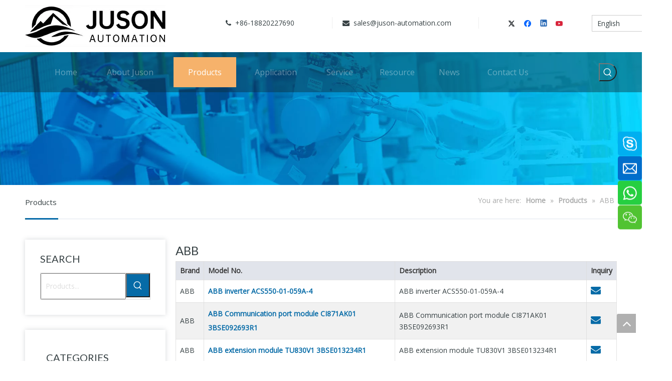

--- FILE ---
content_type: text/html;charset=utf-8
request_url: https://www.juson-tech.com/ABB-pl3309054.html
body_size: 51583
content:
<!DOCTYPE html> <html lang="en" prefix="og: http://ogp.me/ns#" style="height: auto;"> <head> <link rel="preconnect" href="https://iororwxhqiijll5q.leadongcdn.com"/> <link rel="preconnect" href="https://rnrorwxhqiijll5q.leadongcdn.com"/> <link rel="preconnect" href="https://jqrorwxhqiijll5q.leadongcdn.com"/><script>document.write=function(e){documentWrite(document.currentScript,e)};function documentWrite(documenturrentScript,e){var i=document.createElement("span");i.innerHTML=e;var o=i.querySelectorAll("script");if(o.length)o.forEach(function(t){if(t.src&&t.src!=""){var script=document.createElement("script");script.src=t.src;document.body.appendChild(script)}});document.body.appendChild(i)}
window.onloadHack=function(func){if(!!!func||typeof func!=="function")return;if(document.readyState==="complete")func();else if(window.addEventListener)window.addEventListener("load",func,false);else if(window.attachEvent)window.attachEvent("onload",func,false)};</script> <title>ABB from China, ABB Manufacturer & Supplier - Shenzhen Juson Automation Company Limited</title> <meta name="keywords" content="ABB, China ABB, ABB Manufacturers, ABB Suppliers"/> <meta name="description" content="ABB offered by China manufacturer Shenzhen Juson Automation Company Limited. Buy high quality ABB right now!"/> <link data-type="dns-prefetch" data-domain="jqrorwxhqiijll5q.leadongcdn.com" rel="dns-prefetch" href="//jqrorwxhqiijll5q.leadongcdn.com"> <link data-type="dns-prefetch" data-domain="iororwxhqiijll5q.leadongcdn.com" rel="dns-prefetch" href="//iororwxhqiijll5q.leadongcdn.com"> <link data-type="dns-prefetch" data-domain="rnrorwxhqiijll5q.leadongcdn.com" rel="dns-prefetch" href="//rnrorwxhqiijll5q.leadongcdn.com"> <link rel="amphtml" href="https://www.juson-tech.com/amp/ABB-pl3309054.html"/> <link rel="canonical" href="https://www.juson-tech.com/ABB-pl3309054.html"/> <meta http-equiv="X-UA-Compatible" content="IE=edge"/> <meta name="renderer" content="webkit"/> <meta http-equiv="Content-Type" content="text/html; charset=utf-8"/> <meta name="viewport" content="width=device-width, initial-scale=1, user-scalable=no"/> <link rel="icon" href="//iororwxhqiijll5q.leadongcdn.com/cloud/qmBpoKpkRljSknijnilii/favicon.ico"> <link rel="preload" type="text/css" as="style" href="//iororwxhqiijll5q.leadongcdn.com/concat/vqiiKB3yytRgiSjqqklrrpqjpkl/static/assets/widget/mobile_head/style07/style07.css,/static/assets/widget/mobile_head/css/headerStyles.css,/static/assets/widget/style/component/langBar/langBar.css,/static/assets/widget/style/component/follow/widget_setting_iconSize/iconSize24.css,/static/assets/style/bootstrap/cus.bootstrap.grid.system.css,/static/assets/style/fontAwesome/4.7.0/css/font-awesome.css,/static/assets/style/iconfont/iconfont.css,/static/assets/widget/script/plugins/gallery/colorbox/colorbox.css,/static/assets/style/bootstrap/cus.bootstrap.grid.system.split.css,/static/assets/widget/script/plugins/picture/animate.css,/static/assets/widget/style/component/pictureNew/widget_setting_description/picture.description.css,/static/assets/widget/style/component/pictureNew/public/public.css,/static/assets/widget/style/component/graphic/graphic.css,/static/assets/widget/script/plugins/tooltipster/css/tooltipster.css" onload="this.onload=null;this.rel='stylesheet'"/> <link rel="preload" type="text/css" as="style" href="//rnrorwxhqiijll5q.leadongcdn.com/concat/5niiKBasxtRxiSjqqklrrpqjpkl/static/assets/widget/style/component/follow/public/public.css,/static/assets/widget/style/component/prodSearchNew/prodSearchNew.css,/static/assets/widget/style/component/prodsearch/prodsearch.css,/static/assets/widget/style/component/follow/widget_setting_iconSize/iconSize32.css,/static/assets/widget/style/component/onlineService/public/public.css,/static/assets/widget/style/component/onlineService/widget_setting_showStyle/float.css,/static/assets/widget/style/component/onlineService/widget_setting_showStyle/style8.css,/static/assets/widget/style/component/mailCollection/mailCollection.css,/static/assets/widget/style/component/separator/separator.css" onload="this.onload=null;this.rel='stylesheet'"/> <link rel="stylesheet" type="text/css" href="//iororwxhqiijll5q.leadongcdn.com/concat/vqiiKB3yytRgiSjqqklrrpqjpkl/static/assets/widget/mobile_head/style07/style07.css,/static/assets/widget/mobile_head/css/headerStyles.css,/static/assets/widget/style/component/langBar/langBar.css,/static/assets/widget/style/component/follow/widget_setting_iconSize/iconSize24.css,/static/assets/style/bootstrap/cus.bootstrap.grid.system.css,/static/assets/style/fontAwesome/4.7.0/css/font-awesome.css,/static/assets/style/iconfont/iconfont.css,/static/assets/widget/script/plugins/gallery/colorbox/colorbox.css,/static/assets/style/bootstrap/cus.bootstrap.grid.system.split.css,/static/assets/widget/script/plugins/picture/animate.css,/static/assets/widget/style/component/pictureNew/widget_setting_description/picture.description.css,/static/assets/widget/style/component/pictureNew/public/public.css,/static/assets/widget/style/component/graphic/graphic.css,/static/assets/widget/script/plugins/tooltipster/css/tooltipster.css"/> <link rel="stylesheet" type="text/css" href="//rnrorwxhqiijll5q.leadongcdn.com/concat/5niiKBasxtRxiSjqqklrrpqjpkl/static/assets/widget/style/component/follow/public/public.css,/static/assets/widget/style/component/prodSearchNew/prodSearchNew.css,/static/assets/widget/style/component/prodsearch/prodsearch.css,/static/assets/widget/style/component/follow/widget_setting_iconSize/iconSize32.css,/static/assets/widget/style/component/onlineService/public/public.css,/static/assets/widget/style/component/onlineService/widget_setting_showStyle/float.css,/static/assets/widget/style/component/onlineService/widget_setting_showStyle/style8.css,/static/assets/widget/style/component/mailCollection/mailCollection.css,/static/assets/widget/style/component/separator/separator.css"/> <link rel="preload" type="text/css" as="style" href="//rnrorwxhqiijll5q.leadongcdn.com/concat/4niiKBhdgsRfiSoqpqnopknrkpl/static/assets/widget/style/component/langBar/langBar.css,/static/assets/widget/script/plugins/smartmenu/css/navigation.css,/static/assets/widget/style/component/position/position.css,/static/assets/widget/style/component/prodGroupCategory/prodGroupCategory.css,/static/assets/widget/style/component/articlecategory/slightsubmenu.css,/static/assets/widget/style/component/prodGroupCategory/proGroupCategoryFix.css,/static/assets/widget/style/component/prodlistAsync/public/public.css,/static/assets/style/ldFont/iconfont.css,/static/assets/widget/script/plugins/slick/slick.css,/static/assets/widget/script/plugins/slick/slick-theme.css,/static/assets/widget/script/plugins/owlcarousel/owl.carousel.css,/static/assets/widget/script/plugins/owlcarousel/owl.theme.css,/static/assets/widget/style/component/faqList/faqList.css,/static/assets/widget/style/component/shoppingcartStatus/shoppingcartStatus.css" onload="this.onload=null;this.rel='stylesheet'"/> <link rel="preload" type="text/css" as="style" href="//jqrorwxhqiijll5q.leadongcdn.com/concat/1nikKBhe91RgiSoqpqnopknrkpl/static/assets/widget/style/component/prodTableList/prodTableList.css,/static/assets/widget/style/component/touchgraphicslider/touchgraphicslider.css,/static/assets/widget/style/component/prodScrolling/prodScrolling.css,/static/assets/widget/style/component/quicknavigation/quicknavigation.css" onload="this.onload=null;this.rel='stylesheet'"/> <link rel="stylesheet" type="text/css" href="//rnrorwxhqiijll5q.leadongcdn.com/concat/4niiKBhdgsRfiSoqpqnopknrkpl/static/assets/widget/style/component/langBar/langBar.css,/static/assets/widget/script/plugins/smartmenu/css/navigation.css,/static/assets/widget/style/component/position/position.css,/static/assets/widget/style/component/prodGroupCategory/prodGroupCategory.css,/static/assets/widget/style/component/articlecategory/slightsubmenu.css,/static/assets/widget/style/component/prodGroupCategory/proGroupCategoryFix.css,/static/assets/widget/style/component/prodlistAsync/public/public.css,/static/assets/style/ldFont/iconfont.css,/static/assets/widget/script/plugins/slick/slick.css,/static/assets/widget/script/plugins/slick/slick-theme.css,/static/assets/widget/script/plugins/owlcarousel/owl.carousel.css,/static/assets/widget/script/plugins/owlcarousel/owl.theme.css,/static/assets/widget/style/component/faqList/faqList.css,/static/assets/widget/style/component/shoppingcartStatus/shoppingcartStatus.css"/> <link rel="stylesheet" type="text/css" href="//jqrorwxhqiijll5q.leadongcdn.com/concat/1nikKBhe91RgiSoqpqnopknrkpl/static/assets/widget/style/component/prodTableList/prodTableList.css,/static/assets/widget/style/component/touchgraphicslider/touchgraphicslider.css,/static/assets/widget/style/component/prodScrolling/prodScrolling.css,/static/assets/widget/style/component/quicknavigation/quicknavigation.css"/> <style>@media(min-width:990px){[data-type="rows"][data-level="rows"]{display:flex}}</style> <style id="speed3DefaultStyle">@supports not(aspect-ratio:1/1){.prodlist-wrap li .prodlist-cell{position:relative;padding-top:100%;width:100%}.prodlist-lists-style-13 .prod_img_a_t13,.prodlist-lists-style-12 .prod_img_a_t12,.prodlist-lists-style-nophoto-11 .prod_img_a_t12{position:unset !important;min-height:unset !important}.prodlist-wrap li .prodlist-picbox img{position:absolute;width:100%;left:0;top:0}}.piclist360 .prodlist-pic4-3 li .prodlist-display{max-width:100%}@media(max-width:600px){.prodlist-fix-num li{width:50% !important}}</style> <template id="appdStylePlace"></template> <link href="//jqrorwxhqiijll5q.leadongcdn.com/theme/qiipKBkolpSRoqpkRliSjqliRlqSSRrjrjkrrjkinimkm/style/style.css" type="text/css" rel="preload" as="style" onload="this.onload=null;this.rel='stylesheet'" data-theme="true"/> <link href="//jqrorwxhqiijll5q.leadongcdn.com/theme/qiipKBkolpSRoqpkRliSjqliRlqSSRrjrjkrrjkinimkm/style/style.css" rel="stylesheet" type="text/css"/> <style guid='u_9539c751f13942f988aa81cd3de408a2' emptyRender='true' placeholder='true' type='text/css'></style> <link href="//rnrorwxhqiijll5q.leadongcdn.com/site-res/qikrKBkolpSRqiijllSRriniimlkSRnimkpqlkSRrjljprniqiinkiSRqikjiqlnkqrrRrrSl.css?1723704802738" rel="preload" as="style" onload="this.onload=null;this.rel='stylesheet'" data-extStyle="true" type="text/css" data-extAttr="20240815175113"/> <link href="//rnrorwxhqiijll5q.leadongcdn.com/site-res/qikrKBkolpSRqiijllSRriniimlkSRnimkpqlkSRrjljprniqiinkiSRqikjiqlnkqrrRrrSl.css?1723704802738" data-extAttr="20240815175113" rel="stylesheet" type="text/css"/> <template data-js-type='style_respond' data-type='inlineStyle'></template><template data-js-type='style_head' data-type='inlineStyle'><style guid='8176b3b3-6f2f-4345-82e5-373dd18ed3c3' pm_pageStaticHack='' jumpName='head' pm_styles='head' type='text/css'>.sitewidget-langBar-20200225200909 .sitewidget-bd .front-icon-box.icon-style i{font-size:16px;color:#333 !important}.sitewidget-langBar-20200225200909 .sitewidget-bd .style21 #MvKpRynzduHE-lang-drop-arrow{color:#333 !important}.sitewidget-langBar-20200225200909 .sitewidget-bd .style21 .lang-menu .lang-item a{color:#333 !important}.sitewidget-langBar-20200225200909 .sitewidget-bd .icon-style-i{font-size:16px;color:#333 !important}.sitewidget-langBar-20200225200909 .sitewidget-bd .lang-bar.style18.lang-style .lang-dropdown .block-iconbaseline-down{color:#333 !important}.sitewidget-langBar-20200225200909 .sitewidget-bd .lang-bar.style18.lang-style .lang-dropdown .lang-selected{color:#333 !important}.sitewidget-langBar-20200225200909 .sitewidget-bd .lang-bar.style18.lang-style .lang-dropdown .lang-menu a{color:#333 !important}.sitewidget-langBar-20200225200909 .sitewidget-bd .lang-bar.style18.lang-style .lang-dropdown .lang-menu{border-color:#333 !important}.sitewidget-langBar-20200225200909 .sitewidget-bd .lang-bar.style21.lang-style .lang-dropdown .lang-menu .menu-close-btn i{background:#0a8ef5 !important}.sitewidget-langBar-20200225200909 .sitewidget-bd .front-icon-box i{font-size:20px;color:#333 !important}.sitewidget-langBar-20200225200909 .sitewidget-bd .front-icon-box.icon-style i{font-size:20px;color:#333 !important}.sitewidget-langBar-20200225200909 .sitewidget-bd .front-icon-box i:hover{color:#333 !important}.sitewidget-langBar-20200225200909 .sitewidget-bd .lang-bar .lang-dropdown .lang-selected{display:flex;justify-content:flex-start;align-items:center}.sitewidget-langBar-20200225200909 .sitewidget-bd .lang-bar .lang-dropdown .lang-selected .front-icon-box{display:flex;align-items:center;justify-content:center}.sitewidget-prodCategory-20200225154020.category-default-simple .sitewidget-bd>ul>li>a{font-size:14px;line-height:38px;color:#231815}.sitewidget-prodCategory-20200225154020.category-default-simple .sitewidget-bd>ul>li>span{top:7px}.sitewidget-prodCategory-20200225154020.category-default-gray .sitewidget-bd>ul>li>span{right:16px}.sitewidget-prodCategory-20200225154020.category-default-simple .sitewidget-bd>ul>li>a:hover{color:#066ba7}.sitewidget-prodCategory-20200225154020.category-default-simple i.list-mid-dot{top:16px;background:#231815}.sitewidget-prodCategory-20200225154020.category-default-simple .sitewidget-bd>ul>li>a:hover+i.list-mid-dot{background:#066ba7}.sitewidget-prodCategory-20200225154020.category-default-simple .sitewidget-bd li.on>a{color:#066ba7 !important}.sitewidget-prodCategory-20200225154020.category-default-simple .sitewidget-bd>ul>li.on>a+i.list-mid-dot{background:#066ba7}.sitewidget-prodScrolling-20200622155713 .owl-theme .owl-controls .owl-page span{background-color:#248fc8 !important}.sitewidget-prodScrolling-20200622155713 .pagetyle1 .owl-theme .owl-controls .owl-page span{background-color:transparent !important}.sitewidget-prodScrolling-20200622155713 .sitewidget-bd .slick-dots li.slick-active button:before{background-color:#248fc8 !important}.sitewidget-prodScrolling-20200622155713 .sitewidget-bd .slider-responsive-wrap.pagetyle0 .slick-dots li.slick-active button:before{background-color:transparent !important}.sitewidget-prodScrolling-20200622155713 .sitewidget-bd .pagetyle0.buttonstyle0 .slick-dots li.slick-active button:before{color:#248fc8 !important;background-color:transparent !important}.sitewidget-prodScrolling-20200622155713 .sitewidget-bd .pagetyle1 .slick-dots li.slick-active button:before{background-color:transparent !important}.sitewidget-langBar-20200225192333 .sitewidget-bd .front-icon-box.icon-style i{font-size:16px;color:#333 !important}.sitewidget-langBar-20200225192333 .sitewidget-bd .style21 #LUpfmnyeRJoj-lang-drop-arrow{color:#333 !important}.sitewidget-langBar-20200225192333 .sitewidget-bd .style21 .lang-menu .lang-item a{color:#333 !important}.sitewidget-langBar-20200225192333 .sitewidget-bd .icon-style-i{font-size:16px;color:#333 !important}.sitewidget-langBar-20200225192333 .sitewidget-bd .lang-bar.style18.lang-style .lang-dropdown .block-iconbaseline-down{color:#333 !important}.sitewidget-langBar-20200225192333 .sitewidget-bd .lang-bar.style18.lang-style .lang-dropdown .lang-selected{color:#333 !important}.sitewidget-langBar-20200225192333 .sitewidget-bd .lang-bar.style18.lang-style .lang-dropdown .lang-menu a{color:#333 !important}.sitewidget-langBar-20200225192333 .sitewidget-bd .lang-bar.style18.lang-style .lang-dropdown .lang-menu{border-color:#333 !important}.sitewidget-langBar-20200225192333 .sitewidget-bd .lang-bar.style21.lang-style .lang-dropdown .lang-menu .menu-close-btn i{background:#0a8ef5 !important}.sitewidget-langBar-20200225192333 .sitewidget-bd .front-icon-box i{font-size:20px;color:#333 !important}.sitewidget-langBar-20200225192333 .sitewidget-bd .front-icon-box.icon-style i{font-size:20px;color:#333 !important}.sitewidget-langBar-20200225192333 .sitewidget-bd .front-icon-box i:hover{color:#333 !important}</style></template><template data-js-type='style_respond' data-type='inlineStyle'></template><template data-js-type='style_head' data-type='inlineStyle'></template><script data-ignoreMinify="true">
	function loadInlineStyle(){
		var allInlineStyle = document.querySelectorAll("template[data-type='inlineStyle']");
		var length = document.querySelectorAll("template[data-type='inlineStyle']").length;
		for(var i = 0;i < length;i++){
			var style = allInlineStyle[i].innerHTML;
			allInlineStyle[i].outerHTML = style;
		}
	}
loadInlineStyle();
</script> <link rel='preload' as='style' onload='this.onload=null;this.rel="stylesheet"' href='https://fonts.googleapis.com/css?family=Lato:400|Open+Sans:300,400&display=swap' data-type='1' type='text/css' media='all'/> <script type="text/javascript" data-src="//iororwxhqiijll5q.leadongcdn.com/static/t-7oBmBKiKjqqklrrpqjpki/assets/script/jquery-1.11.0.concat.js"></script> <script type="text/javascript" data-src="//ld-analytics.leadongcdn.com/miilKBjqliRlrSSRRQRiiSiijnir/ltm-web.js?v=1723715473000"></script><script type="text/x-delay-ids" data-type="delayIds" data-device="pc" data-xtype="0" data-delayIds='["IZfAwIEJmovO","ugfAwdZznKjE","AdfUcItonKrj","ukApHdjzIfUE","eWfKRJqshUVE","vgApmdjTyKPt","MvKpRynzduHE","DAfKRIZJczat","HofUcIsyObSE","LIAKHdcSaJPO","hEKUJLjAWGCZ","vBpUmdnVTYPt","wVApHynqTWct","ttpUmdSBJNKO","jrAUypnDNFBZ","iAUpIfdYQKtj","svKpmyIBoUft","spAURndLzrjE","EWApcydTSsFO","GepAmSIonKiO","DPfpHIyTdrht","FRUpwySJdLNt","BWKUcnIzSrNj","DdpAcSnJIgft","LofKwndTShQO","KcKpmnSJyNbZ","EgAUHSdeyrmZ","CkAKmISznWgt","LUpfmnyeRJoj","CLfAmSdoniEt","liUKmeaMVEgt","LyUfcSnTIpzE"]'></script> <meta name="msvalidate.01" content="FD846709AA702A09DB4A9F2382E6BE1F"/> <meta name="yandex-verification" content="879950fb35f27d7a"/> <script>(function(w,d,s,l,i){w[l]=w[l]||[];w[l].push({"gtm.start":(new Date).getTime(),event:"gtm.js"});var f=d.getElementsByTagName(s)[0],j=d.createElement(s),dl=l!="dataLayer"?"\x26l\x3d"+l:"";j.async=true;j.src="https://www.googletagmanager.com/gtm.js?id\x3d"+i+dl;f.parentNode.insertBefore(j,f)})(window,document,"script","dataLayer","GTM-MMX8ZK8");</script> <meta name="google-site-verification" content="V_7f9xqbXM-QilFRU2qFPUEiJd-YOKIe2_P-bHK4bMg"/><script guid='c3cf133c-f56f-4c69-83b2-8de080d6f790' pm_pageStaticHack='true' jumpName='head' pm_scripts='head' type='text/javascript'>try{(function(window,undefined){var phoenixSite=window.phoenixSite||(window.phoenixSite={});phoenixSite.lanEdition="EN_US";var page=phoenixSite.page||(phoenixSite.page={});page.cdnUrl="//rnrorwxhqiijll5q.leadongcdn.com";page.siteUrl="https://www.juson-tech.com";page.lanEdition=phoenixSite.lanEdition;page._menu_prefix="";page._menu_trans_flag="";page._captcha_domain_prefix="captcha.c";page._pId="dtpfgKqPoBNZ";phoenixSite._sViewMode="true";phoenixSite._templateSupport="false";phoenixSite._singlePublish=
"false"})(this)}catch(e){try{console&&console.log&&console.log(e)}catch(e){}};</script> <script async src="https://www.googletagmanager.com/gtag/js?id=UA-162198351-1"></script><script>window.dataLayer=window.dataLayer||[];function gtag(){dataLayer.push(arguments)}gtag("js",new Date);gtag("config","UA-162198351-1");</script><meta name="google-site-verification" content="wsT-lklvDQZHdRqz_q1Axwb9GCzR-B_AU1giu_xhAIA"/> <script id='u_bd1945d0b3494aa5bf523a65911de190' guid='u_bd1945d0b3494aa5bf523a65911de190' pm_script='init_top' type='text/javascript'>try{(function(window,undefined){var datalazyloadDefaultOptions=window.datalazyloadDefaultOptions||(window.datalazyloadDefaultOptions={});datalazyloadDefaultOptions["version"]="3.0.0";datalazyloadDefaultOptions["isMobileViewer"]="false";datalazyloadDefaultOptions["hasCLSOptimizeAuth"]="false";datalazyloadDefaultOptions["_version"]="3.0.0";datalazyloadDefaultOptions["isPcOptViewer"]="false"})(this);(function(window,undefined){window.__ph_optSet__='{"loadImgType":"0","isOpenFlagUA":true,"docReqType":"0","docDecrease":"1","docCallback":"1","v30NewMode":"1","idsVer":"1"}'})(this)}catch(e){try{console&&
console.log&&console.log(e)}catch(e){}};</script> <script id='u_3130a97480f2472b8a25c75d858cf7b6' guid='u_3130a97480f2472b8a25c75d858cf7b6' type='text/javascript'>try{var thisUrl=location.host;var referUrl=document.referrer;if(referUrl.indexOf(thisUrl)==-1)localStorage.setItem("landedPage",document.URL)}catch(e){try{console&&console.log&&console.log(e)}catch(e){}};</script> </head> <body class=" frontend-body-canvas "> <template data-js-type='globalBody' data-type='code_template'> <noscript><iframe src="https://www.googletagmanager.com/ns.html?id=GTM-MMX8ZK8" height="0" width="0" style="display:none;visibility:hidden"></iframe></noscript> </template> <div id='backstage-headArea' headFlag='1' class='hideForMobile'><div class="outerContainer" data-mobileBg="true" id="outerContainer_1582248869484" data-type="outerContainer" data-level="rows"><div class="container" data-type="container" data-level="rows" cnttype="backstage-container-mark"><div class="row" data-type="rows" data-level="rows" data-attr-xs="null" data-attr-sm="null"><div class="col-md-4" id="column_1582248442200" data-type="columns" data-level="columns"><div id="location_1582248442203" data-type="locations" data-level="rows"><div class="backstage-stwidgets-settingwrap" scope="0" settingId="DAfKRIZJczat" id="component_DAfKRIZJczat" relationCommonId="dtpfgKqPoBNZ" classAttr="sitewidget-logo-20200221093429"> <div class="sitewidget-pictureNew sitewidget-logo sitewidget-logo-20200221093429"> <div class="sitewidget-bd"> <script type="application/ld+json">{"@context":"https://schema.org","@type":"Organization","url":"//jqrorwxhqiijll5q.leadongcdn.com","logo":"//iororwxhqiijll5q.leadongcdn.com/cloud/qnBpoKpkRljSplmjprlkk/1.jpg"}</script> <div class="picture-resize-wrap " style="position: relative; width: 100%; text-align: left; "> <span class="picture-wrap pic-style-default 666 " data-ee="" id="picture-wrap-DAfKRIZJczat" style="display: inline-block; position: relative;max-width: 100%;"> <a class="imgBox mobile-imgBox" style="display: inline-block; position: relative;max-width: 100%;" href="/index.html"> <img class="lazy img-default-bgc" phoenix-lazyload="//iororwxhqiijll5q.leadongcdn.com/cloud/qnBpoKpkRljSplmjprlkk/1.jpg" src="//iororwxhqiijll5q.leadongcdn.com/cloud/qnBpoKpkRljSplmjprlkk/1.jpg" alt="1" title="1" phoenixLazyload='true'/> </a> </span> </div> </div> </div> </div> <script type="text/x-delay-script" data-id="DAfKRIZJczat" data-jsLazyloadType="1" data-alias="logo" data-jsLazyload='true' data-type="component" data-jsDepand='["//iororwxhqiijll5q.leadongcdn.com/static/t-7oBmBKiKjqqklrrpqjpki/assets/widget/script/plugins/jquery.lazyload.js","//rnrorwxhqiijll5q.leadongcdn.com/static/t-7oBmBKiKjqqklrrpqjpki/assets/widget/script/compsettings/comp.logo.settings.js"]' data-jsThreshold='5' data-cssDepand='' data-cssThreshold='5'>(function(window,$,undefined){try{(function(window,$,undefined){var respSetting={},temp;temp={};temp["alt"]="1";temp["title"]="1";temp["picAlignStyle"]="0";temp["picLink"]="";temp["src"]="//iororwxhqiijll5q.leadongcdn.com/cloud/qlBpoKpkRljSplmjnrlnk/1.jpg";temp["picHeight"]="";temp["picWidth"]="";temp["picDescJson"]="";respSetting["961"]=temp;$(function(){$("#picture-wrap-DAfKRIZJczat").on("webkitAnimationEnd webkitTransitionEnd mozAnimationEnd MSAnimationEnd oanimationend animationend",function(){var rmClass=
"animated bounce zoomIn pulse rotateIn swing fadeIn bounceInDown bounceInLeft bounceInRight bounceInUp fadeInDownBig fadeInLeftBig fadeInRightBig fadeInUpBig zoomInDown zoomInLeft zoomInRight zoomInUp";$(this).removeClass(rmClass)});var version=$.trim("20200313131553");if(!!!version)version=undefined;if(phoenixSite.phoenixCompSettings&&typeof phoenixSite.phoenixCompSettings.logo!=="undefined"&&phoenixSite.phoenixCompSettings.logo.version==version&&typeof phoenixSite.phoenixCompSettings.logo.logoLoadEffect==
"function"){phoenixSite.phoenixCompSettings.logo.logoLoadEffect("DAfKRIZJczat",".sitewidget-logo-20200221093429","","",respSetting);if(!!phoenixSite.phoenixCompSettings.logo.version&&phoenixSite.phoenixCompSettings.logo.version!="1.0.0")loadAnimationCss();return}var resourceUrl="//jqrorwxhqiijll5q.leadongcdn.com/static/assets/widget/script/compsettings/comp.logo.settings.js?_\x3d1723704802738";if(phoenixSite&&phoenixSite.page){var cdnUrl=phoenixSite.page.cdnUrl;resourceUrl=cdnUrl+"/static/assets/widget/script/compsettings/comp.logo.settings.js?_\x3d1723704802738"}var callback=
function(){phoenixSite.phoenixCompSettings.logo.logoLoadEffect("DAfKRIZJczat",".sitewidget-logo-20200221093429","","",respSetting);if(!!phoenixSite.phoenixCompSettings.logo.version&&phoenixSite.phoenixCompSettings.logo.version!="1.0.0")loadAnimationCss()};if(phoenixSite.cachedScript)phoenixSite.cachedScript(resourceUrl,callback());else $.getScript(resourceUrl,callback())});function loadAnimationCss(){var link=document.createElement("link");link.rel="stylesheet";link.type="text/css";link.href="//iororwxhqiijll5q.leadongcdn.com/static/assets/widget/script/plugins/picture/animate.css?1723704802738";
var head=document.getElementsByTagName("head")[0];head.appendChild(link)}try{loadTemplateImg("sitewidget-logo-20200221093429")}catch(e){try{console&&(console.log&&console.log(e))}catch(e){}}})(window,jQuery)}catch(e){try{console&&console.log&&console.log(e)}catch(e){}}})(window,$);</script> </div></div><div class="col-md-7" id="column_1582248879804" data-type="columns" data-level="columns"><div class="row" data-type="rows" data-level="rows"><div class="col-md-12" id="column_1582249131994" data-type="columns" data-level="columns"><div id="location_1582249131997" data-type="locations" data-level="rows"><div class="backstage-stwidgets-settingwrap" id="component_AdfUcItonKrj" data-scope="0" data-settingId="AdfUcItonKrj" data-relationCommonId="dtpfgKqPoBNZ" data-classAttr="sitewidget-placeHolder-20200221093851"> <div class="sitewidget-placeholder sitewidget-placeHolder-20200221093851"> <div class="sitewidget-bd"> <div class="resizee" style="height:14px"></div> </div> </div> <script type="text/x-delay-script" data-id="AdfUcItonKrj" data-jsLazyloadType="1" data-alias="placeHolder" data-jsLazyload='true' data-type="component" data-jsDepand='' data-jsThreshold='' data-cssDepand='' data-cssThreshold=''>(function(window,$,undefined){})(window,$);</script></div> </div></div></div><div class="row" data-type="rows" data-level="rows"><div class="col-md-4" id="column_1582249147565" data-type="columns" data-level="columns"><div id="location_1582249147568" data-type="locations" data-level="rows"><div class="backstage-stwidgets-settingwrap " scope="0" settingId="IZfAwIEJmovO" id="component_IZfAwIEJmovO" relationCommonId="dtpfgKqPoBNZ" classAttr="sitewidget-graphicNew-20200221093439"> <div class="sitewidget-graphic sitewidget-graphicNew-20200221093439 sitewidget-olul-liststyle "> <div class="sitewidget-content"> <div class="sitewidget-bd fix hasOverflowX "> <span><i class="fa">&nbsp;&nbsp;</i></span><span style="letter-spacing: 0px;">+86-18820227690</span><br/> <style type="text/css">p.p1{margin:0;font:14px 'Open Sans';color:#1e2021}span.s1{font-kerning:none}</style> <style type="text/css">p.p1{margin:0;font:14px 'Open Sans';color:#293133}span.s1{font-kerning:none}</style> </div> </div> </div> <script type="text/x-delay-script" data-id="IZfAwIEJmovO" data-jsLazyloadType="1" data-alias="graphicNew" data-jsLazyload='true' data-type="component" data-jsDepand='["//rnrorwxhqiijll5q.leadongcdn.com/static/t-7oBmBKiKjqqklrrpqjpki/assets/widget/script/plugins/proddetail/js/prodDetail_table.js","//jqrorwxhqiijll5q.leadongcdn.com/static/t-7oBmBKiKjqqklrrpqjpki/assets/widget/script/compsettings/comp.graphicNew.settings.js"]' data-jsThreshold='5' data-cssDepand='' data-cssThreshold='5'>(function(window,$,undefined){try{$(function(){tableScroll(".sitewidget-graphicNew-20200221093439.sitewidget-graphic")})}catch(e){try{console&&console.log&&console.log(e)}catch(e){}}})(window,$);</script> </div> </div></div><div class="col-md-5" id="column_1582249154045" data-type="columns" data-level="columns"><div id="location_1582249154046" data-type="locations" data-level="rows"><div class="backstage-stwidgets-settingwrap " scope="0" settingId="ukApHdjzIfUE" id="component_ukApHdjzIfUE" relationCommonId="dtpfgKqPoBNZ" classAttr="sitewidget-graphicNew-20200221093829"> <div class="sitewidget-graphic sitewidget-graphicNew-20200221093829 sitewidget-olul-liststyle "> <div class="sitewidget-content"> <div class="sitewidget-bd fix hasOverflowX "> <span style="letter-spacing: 0px;"><span><i class="fa">&nbsp;</i></span></span><a href="mailto: sales@juson-automation.com" rel="nofollow">&nbsp;sales@juson-automation.com</a><br/> <style type="text/css">p.p1{margin:0;font:14px 'Open Sans';color:#1e2021}span.s1{font-kerning:none}</style> <style type="text/css">p.p1{margin:0;font:14px 'Open Sans';color:#293133}span.s1{font-kerning:none}</style> </div> </div> </div> <script type="text/x-delay-script" data-id="ukApHdjzIfUE" data-jsLazyloadType="1" data-alias="graphicNew" data-jsLazyload='true' data-type="component" data-jsDepand='["//iororwxhqiijll5q.leadongcdn.com/static/t-7oBmBKiKjqqklrrpqjpki/assets/widget/script/plugins/proddetail/js/prodDetail_table.js","//rnrorwxhqiijll5q.leadongcdn.com/static/t-7oBmBKiKjqqklrrpqjpki/assets/widget/script/compsettings/comp.graphicNew.settings.js"]' data-jsThreshold='5' data-cssDepand='' data-cssThreshold='5'>(function(window,$,undefined){try{$(function(){tableScroll(".sitewidget-graphicNew-20200221093829.sitewidget-graphic")})}catch(e){try{console&&console.log&&console.log(e)}catch(e){}}})(window,$);</script> </div> </div></div><div class="col-md-3" id="column_1582249205380" data-type="columns" data-level="columns"><div id="location_1582249205381" data-type="locations" data-level="rows"><div class="backstage-stwidgets-settingwrap" id="component_ugfAwdZznKjE" data-scope="0" data-settingId="ugfAwdZznKjE" data-relationCommonId="dtpfgKqPoBNZ" data-classAttr="sitewidget-follow-20200221094004"> <div class="sitewidget-follow sitewidget-follow-20200221094004 "> <div class="sitewidget-bd"> <a class="follow-a twitter " target="_blank" rel='nofollow' href="https://twitter.com" title="Twitter" aria-label="Twitter"> <span class=" noneRotate social-icon-24 social-icon-alone-default social-icon-twitter"></span> </a> <a class="follow-a facebook " target="_blank" rel='nofollow' href="https://www.facebook.com/robertang215" title="Facebook" aria-label="Facebook"> <span class=" noneRotate social-icon-24 social-icon-alone-default social-icon-facebook"></span> </a> <a class="follow-a linkedin " target="_blank" rel='nofollow' href="http://www.linkedin.com" title="Linkedin" aria-label="Linkedin"> <span class=" noneRotate social-icon-24 social-icon-alone-default social-icon-linkedin"></span> </a> <a class="follow-a youtube " target="_blank" rel='nofollow' href="https://www.youtube.com" title="Youtube" aria-label="Youtube"> <span class=" noneRotate social-icon-24 social-icon-alone-default social-icon-youtube"></span> </a> </div> </div> <script type="text/x-delay-script" data-id="ugfAwdZznKjE" data-jsLazyloadType="1" data-alias="follow" data-jsLazyload='true' data-type="component" data-jsDepand='["//jqrorwxhqiijll5q.leadongcdn.com/static/t-7oBmBKiKjqqklrrpqjpki/assets/widget/script/plugins/tooltipster/js/jquery.tooltipster.js"]' data-jsThreshold='5' data-cssDepand='' data-cssThreshold='5'>(function(window,$,undefined){try{$(function(){phoenixSite.sitewidgets.showqrcode(".sitewidget-follow-20200221094004")})}catch(e){try{console&&console.log&&console.log(e)}catch(e){}}try{(function(window,$,undefined){$(function(){if(phoenixSite.lanEdition&&phoenixSite.lanEdition!="ZH_CN"){$(".follow-a.weChat").attr("title","WeChat");$(".follow-a.weiBo").attr("title","Weibo");$(".follow-a.weChat .social-follow-vert-text").text("WeChat");$(".follow-a.weiBo .social-follow-vert-text").text("Weibo");$(".follow-a.weChat .social-follow-hori-text").text("WeChat");
$(".follow-a.weiBo .social-follow-hori-text").text("Weibo")}})})(window,jQuery)}catch(e){try{console&&console.log&&console.log(e)}catch(e){}}})(window,$);</script> </div> </div></div></div></div><div class="col-md-1" id="column_1582632562426" data-type="columns" data-level="columns"><div id="location_1582632562427" data-type="locations" data-level="rows"><div class="backstage-stwidgets-settingwrap" scope="0" settingId="MvKpRynzduHE" id="component_MvKpRynzduHE" relationCommonId="dtpfgKqPoBNZ" classAttr="sitewidget-langBar-20200225200909"> <div class="sitewidget-langBar sitewidget-langBar-20200225200909"> <div class="sitewidget-bd"> <div class="lang-bar lang-bar-left "> <div class="lang-dropdown"> <div class="lang-selected">English</div> <div class="lang-arrow" id="MvKpRynzduHE-lang-drop-arrow"></div> <ul class="lang-menu" id="MvKpRynzduHE-lang-drop-menu" style="margin-top: 0"> <li class="lang-item" data-lanCode="7" data-default="0"><a target="" href='https://pt.juson-tech.com' target="_blank">Português</a></li> <li class="lang-item" data-lanCode="6" data-default="0"><a target="" href='https://es.juson-tech.com' target="_blank">Español</a></li> <li class="lang-item" data-lanCode="3" data-default="0"><a target="" href='https://sa.juson-tech.com' target="_blank">العربية</a></li> </ul> </div> </div> </div> </div> <style>.sitewidget-langBar .lang-bar.style17 .lang-dropdown .lang-menu{display:none}</style> <template data-type='js_template' data-settingId='MvKpRynzduHE'><script id='u_b813a933aaf74c86b73d07c670f456a3' guid='u_b813a933aaf74c86b73d07c670f456a3' type='text/javascript'>try{function sortableli(el,data,value){var newArr=[];if(value=="0"||value=="1"||value=="2"||value=="3"||value=="4"||value=="5"||value=="6"||value=="7"||value=="8"||value=="12"||value=="14"){for(var i=0;i<data.length;i++)el.find(".lang-cont").each(function(){if(data[i].isDefault=="0"){if($(this).attr("data-default")=="0")if($(this).attr("data-lancode")==data[i].islanCode){var cloneSpan=$(this).clone(true);newArr.push(cloneSpan)}}else if($(this).attr("data-default")=="1")if($(this).attr("data-lancode")==
data[i].islanCode){var cloneSpan=$(this).clone(true);newArr.push(cloneSpan)}});if(value=="0"||value=="6"||value=="3")var langDivMid=' \x3cspan class\x3d"lang-div-mid"\x3e|\x3c/span\x3e ';else if(value=="1"||value=="4"||value=="7"||value=="14")var langDivMid=' \x3cspan class\x3d"lang-div-mid"\x3e\x3c/span\x3e ';else if(value=="2"||value=="12"||value=="5"||value=="8")var langDivMid=' \x3cspan class\x3d"lang-div-mid"\x3e/\x3c/span\x3e ';else var langDivMid=' \x3cspan class\x3d"lang-div-mid"\x3e|\x3c/span\x3e ';
if(newArr.length>=0){el.find("span").remove();for(var i=0;i<newArr.length;i++){el.append(newArr[i]);if(i==newArr.length-1);else el.append(langDivMid)}}}else{for(var i=0;i<data.length;i++)el.find(".lang-item").each(function(){if(data[i].isDefault=="0"){if($(this).attr("data-default")=="0")if($(this).attr("data-lancode")==data[i].islanCode){var cloneSpan=$(this).clone(true);newArr.push(cloneSpan)}}else if($(this).attr("data-default")=="1")if($(this).attr("data-lancode")==data[i].islanCode){var cloneSpan=
$(this).clone(true);newArr.push(cloneSpan)}});if(newArr.length>=0){el.find(".lang-item").remove();for(var i=0;i<newArr.length;i++)if(value=="13")el.find(".langBar-easystyle-sub").append(newArr[i]);else el.find(".lang-menu").append(newArr[i])}}}$(function(){var dom=$(".sitewidget-langBar-20200225200909 .sitewidget-bd .lang-bar");var sortArr="";if(sortArr!=""&&sortArr!=undefined)sortableli(dom,sortArr,9);var iconEl=$(".sitewidget-langBar-20200225200909 .lang-bar .front-icon-box");if(iconEl.length>0)$(".sitewidget-langBar-20200225200909 .lang-bar .lang-dropdown .lang-selected").prepend(iconEl)})}catch(e){try{console&&
console.log&&console.log(e)}catch(e){}};</script></template> <script type="text/x-delay-script" data-id="MvKpRynzduHE" data-jsLazyloadType="1" data-alias="langBar" data-jsLazyload='true' data-type="component" data-jsDepand='["//iororwxhqiijll5q.leadongcdn.com/static/t-rrBqBKqKlnzlzr7n/assets/widget/script/compsettings/comp.langBar.settings.js"]' data-jsThreshold='5' data-cssDepand='' data-cssThreshold='5'>(function(window,$,undefined){try{$(function(){if(!phoenixSite.phoenixCompSettings||!phoenixSite.phoenixCompSettings.langBar)$.getScript("//rnrorwxhqiijll5q.leadongcdn.com/static/assets/widget/script/compsettings/comp.langBar.settings.js?_\x3d1767865380583",function(){phoenixSite.phoenixCompSettings.langBar.langBarSublist("MvKpRynzduHE","9",".sitewidget-langBar-20200225200909")});else phoenixSite.phoenixCompSettings.langBar.langBarSublist("MvKpRynzduHE","9",".sitewidget-langBar-20200225200909")})}catch(e){try{console&&
console.log&&console.log(e)}catch(e){}}})(window,$);</script></div> </div></div></div></div></div><div class="outerContainer" data-mobileBg="true" id="outerContainer_1582249310341" data-type="outerContainer" data-level="rows"><div class="container" data-type="container" data-level="rows" cnttype="backstage-container-mark"><div class="row" data-type="rows" data-level="rows" data-attr-xs="null" data-attr-sm="null"><div class="col-md-11" id="column_1582249233395" data-type="columns" data-level="columns"><div id="location_1582249233398" data-type="locations" data-level="rows"><div class="backstage-stwidgets-settingwrap" scope="0" settingId="vgApmdjTyKPt" id="component_vgApmdjTyKPt" relationCommonId="dtpfgKqPoBNZ" classAttr="sitewidget-navigation_style-20200221094149"> <div class="sitewidget-navigation_style sitewidget-navnew fix sitewidget-navigation_style-20200221094149 navnew-way-slide navnew-slideRight"> <a href="javascript:;" class="navnew-thumb-switch navnew-thumb-way-slide navnew-thumb-slideRight" style="background-color:transparent"> <span class="nav-thumb-ham first" style="background-color:#333333"></span> <span class="nav-thumb-ham second" style="background-color:#333333"></span> <span class="nav-thumb-ham third" style="background-color:#333333"></span> </a> <ul class="navnew smsmart navnew-item-overview navnew-way-slide navnew-slideRight navnew-wide-substyle-new0 "> <li id="parent_0" class="navnew-item navLv1 " data-visible="1"> <a id="nav_5349934" target="_self" rel="" class="navnew-link" data-currentIndex="" href="/"><i class="icon "></i><span class="text-width">Home</span> </a> <span class="navnew-separator"></span> </li> <li id="parent_1" class="navnew-item navLv1 " data-visible="1"> <a id="nav_5389624" target="_self" rel="" class="navnew-link" data-currentIndex="" href="/About-Juson.html"><i class="icon "></i><span class="text-width">About Juson</span> </a> <span class="navnew-separator"></span> </li> <li id="parent_2" class="navnew-item navLv1 " data-visible="1"> <a id="nav_5349904" target="_self" rel="" class="navnew-link" data-currentIndex="2" href="/products.html"><i class="icon "></i><span class="text-width">Products</span> </a> <span class="navnew-separator"></span> </li> <li id="parent_3" class="navnew-item navLv1 " data-visible="1"> <a id="nav_5389634" target="_self" rel="" class="navnew-link" data-currentIndex="" href="/Application.html"><i class="icon "></i><span class="text-width">Application</span> </a> <span class="navnew-separator"></span> </li> <li id="parent_4" class="navnew-item navLv1 " data-visible="1"> <a id="nav_5389644" target="_self" rel="" class="navnew-link" data-currentIndex="" href="/Payment.html"><i class="icon "></i><span class="text-width">Service</span> </a> <span class="navnew-separator"></span> </li> <li id="parent_5" class="navnew-item navLv1 " data-visible="1"> <a id="nav_5389654" target="_self" rel="" class="navnew-link" data-currentIndex="" href="/Video.html"><i class="icon "></i><span class="text-width">Resource</span> </a> <span class="navnew-separator"></span> </li> <li id="parent_6" class="navnew-item navLv1 " data-visible="1"> <a id="nav_5349914" target="_self" rel="" class="navnew-link" data-currentIndex="" href="/news.html"><i class="icon "></i><span class="text-width">News</span> </a> <span class="navnew-separator"></span> </li> <li id="parent_7" class="navnew-item navLv1 " data-visible="1"> <a id="nav_5349924" target="_self" rel="" class="navnew-link" data-currentIndex="" href="/contactus.html"><i class="icon "></i><span class="text-width">Contact Us</span> </a> <span class="navnew-separator"></span> </li> </ul> </div> </div> <script type="text/x-delay-script" data-id="vgApmdjTyKPt" data-jsLazyloadType="1" data-alias="navigation_style" data-jsLazyload='true' data-type="component" data-jsDepand='["//jqrorwxhqiijll5q.leadongcdn.com/static/t-poBpBKoKiymxlx7r/assets/widget/script/plugins/smartmenu/js/jquery.smartmenusUpdate.js","//iororwxhqiijll5q.leadongcdn.com/static/t-niBoBKnKrqmlmp7q/assets/widget/script/compsettings/comp.navigation_style.settings.js"]' data-jsThreshold='5' data-cssDepand='' data-cssThreshold='5'>(function(window,$,undefined){try{$(function(){if(phoenixSite.phoenixCompSettings&&typeof phoenixSite.phoenixCompSettings.navigation_style!=="undefined"&&typeof phoenixSite.phoenixCompSettings.navigation_style.navigationStyle=="function"){phoenixSite.phoenixCompSettings.navigation_style.navigationStyle(".sitewidget-navigation_style-20200221094149","","navnew-wide-substyle-new0","0","0","100px","0","0");return}$.getScript("//rnrorwxhqiijll5q.leadongcdn.com/static/assets/widget/script/compsettings/comp.navigation_style.settings.js?_\x3d1767865380583",
function(){phoenixSite.phoenixCompSettings.navigation_style.navigationStyle(".sitewidget-navigation_style-20200221094149","","navnew-wide-substyle-new0","0","0","100px","0","0")})})}catch(e){try{console&&console.log&&console.log(e)}catch(e){}}})(window,$);</script> </div></div><div class="col-md-1" id="column_1582877097616" data-type="columns" data-level="columns"><div id="location_1582877097617" data-type="locations" data-level="rows"><div class="backstage-stwidgets-settingwrap " scope="0" settingId="eWfKRJqshUVE" id="component_eWfKRJqshUVE" relationCommonId="dtpfgKqPoBNZ" classAttr="sitewidget-prodSearchNew-20200228160445"> <div class="sitewidget-searchNew sitewidget-prodSearchNew sitewidget-prodSearchNew-20200228160445 prodWrap"> <style type="text/css">
	.prodDiv.margin20{
		margin-top:20px;
	}
	/*关键词设置*/
			@media(min-width: 501px) {
			.sitewidget-prodSearchNew-20200228160445 .slideLeft-search-box-prodDiv {
				left: auto;
				right:  96px;
			}
		}
		.sitewidget-searchNew .slideLeftRight-search-box .search-box .serachbod{border:none !important;}
		.sitewidget-searchNew .slideLeftRight-search-box .search-keywords { display: none; }
.sitewidget-searchNew .slideLeftRight-search-box.search-box-wrap { position: relative; }
.sitewidget-searchNew .slideLeftRight-search-box .search-icon-btn { position: absolute;  right: 0;  top: 0;  z-index: 1;
background-image: url([data-uri]) \9; background-repeat: no-repeat \9; background-position: center center \9; }/*  url(../images/prodsearch/search-icon-white-20.png)  */
.sitewidget-searchNew .slideLeftRight-search-box .search-box { /*  z-index: 999;  */ position: absolute; top: 0; right: 0;
	-webkit-transition: width 0.4s; -moz-transition: width 0.4s; -ms-transition: width 0.4s; -o-transition: width 0.4s; transition: width 0.4s; }
.sitewidget-searchNew .slideLeftRight-search-box .search-box .search-fix-wrap { position: relative; overflow: hidden;
	-webkit-transition: margin-right 0.4s; -moz-transition: margin-right 0.4s; -ms-transition: margin-right 0.4s; -o-transition: margin-right 0.4s; transition: margin-right 0.4s; }
.sitewidget-searchNew .slideLeftRight-search-box .search-box .search-fix-wrap input[type="text"] { padding-right: 0px; width:100%; text-indent: 8px; }
.sitewidget-searchNew .slideLeftRight-search-box .search-box .search-fix-wrap button { position: absolute; top: 0; }
.sitewidget-searchNew .slideLeftRight-search-box .search-box .search-fix-wrap button {  /*+top: 1px;*/
background-image: url([data-uri]) \9; background-repeat: no-repeat \9; background-position: center center \9; } /*   IE7 Hack   *//*  url(../images/prodsearch/search-icon-white-20.png)  */
.sitewidget-searchNew .slideLeftRight-search-box .search-close-btn {font-weight: 400; display: block; /*  z-index: 1000;  */ position: absolute; top: 0; right: 0; width: 0; text-align: center;
 font-family: none;
	display: none;
	text-decoration: none;
    font-style: normal;
	-webkit-transition: width 0.4s; -moz-transition: width 0.4s; -ms-transition: width 0.4s; -o-transition: width 0.4s; transition: width 0.4s; }
.sitewidget-searchNew .slideLeftRight-search-box .search-box.open .search-fix-wrap { position: relative; }
@media(max-width: 500px) {
	.sitewidget-searchNew .slideLeftRight-search-box .search-box.open { width: 100%!important; }
}
		.sitewidget-prodSearchNew-20200228160445 .slideLeftRight-search-box.search-box-wrap {
			height: 36px;
		}
		.sitewidget-prodSearchNew-20200228160445 .slideLeftRight-search-box .search-icon-btn {
			width: 36px;
			height: 36px;
			background-color: transparent;
			border-radius: 0 50px 50px 0;
		}
		.sitewidget-prodSearchNew-20200228160445 .slideLeftRight-search-box .search-box {
			width: 36px;
		}
		.sitewidget-prodSearchNew-20200228160445 .slideLeftRight-search-box .search-box .search-fix-wrap {
			margin-right: 36px;

		}
	.sitewidget-prodSearchNew-20200228160445 .slideLeftRight-search-box .search-box .search-fix-wrap .inner-container{
		position: relative;
		height: unset;
		overflow: unset;
	}
	.sitewidget-prodSearchNew-20200228160445 .slideLeftRight-search-box .search-box .search-fix-wrap{
		display: flex;
	}
		.sitewidget-prodSearchNew-20200228160445 .slideLeftRight-search-box .search-box .search-fix-wrap input[type="text"] {
			height: 36px;
			line-height: 36px;
			font-size: 14px;
			color: rgb(255, 255, 255);
			/*border: 1px solid rgb(221, 221, 221);*/
			/*border-radius: 50px;*/
		}

	.sitewidget-prodSearchNew-20200228160445 .slideLeftRight-search-box .search-box.open form{
		background-color: rgb(0, 121, 195);
		border: 1px solid rgb(221, 221, 221);
		border-radius: 50px;
	}
		/*阿拉伯语*/
		.arabic-exclusive .sitewidget-prodSearchNew-20200228160445 .slideLeftRight-search-box .search-box .search-fix-wrap input[type="text"]{
			padding-left: 10px;
			padding-right: calc(36px +  36px);
		}
		.arabic-exclusive .sitewidget-prodSearchNew-20200228160445 .slideLeftRight-search-box .inner-container{
			left: unset;
			right: calc(36px +  36px);
			padding-left: 10px;
			padding-right: 15px;
		}
		.sitewidget-prodSearchNew-20200228160445 .slideLeftRight-search-box .search-box .search-fix-wrap input[type="text"]::-webkit-input-placeholder{
			color: ;
		}
	/* 火狐 */
	.sitewidget-prodSearchNew-20200228160445 .slideLeftRight-search-box .search-box .search-fix-wrap input[type="text"]::-moz-placeholder {
		color: ;
	}
	/*ie*/
	.sitewidget-prodSearchNew-20200228160445 .slideLeftRight-search-box .search-box .search-fix-wrap input[type="text"]::-ms-input-placeholder {
		color: ;
	}
		.sitewidget-prodSearchNew-20200228160445 .slideLeftRight-search-box .search-box .search-fix-wrap input[type="text"] {
			/*height: 34px;*/
			/*line-height: 34px;*/
		} /* IE7 Hack height and line-height minus one */
		.sitewidget-prodSearchNew-20200228160445 .slideLeftRight-search-box .search-box .search-fix-wrap button,
		.sitewidget-prodSearchNew-20200228160445 .slideLeftRight-search-box .search-icon-btn  {
			width: 36px;
			height: 36px;
			/* background-color: transparent; */
		}

		.sitewidget-prodSearchNew-20200228160445 .slideLeftRight-search-box .search-box .search-fix-wrap button .icon-svg,
		.sitewidget-prodSearchNew-20200228160445 .slideLeftRight-search-box .search-icon-btn .icon-svg {
			width: 20px;
			height: 20px;
			fill: rgb(255, 255, 255);
		}

		.sitewidget-prodSearchNew-20200228160445 .slideLeftRight-search-box .search-close-btn {
			height: 36px;
			line-height: calc(36px - 2px);
			border-radius: 0 50px 50px 0;
		}
		.sitewidget-prodSearchNew-20200228160445 .slideLeftRight-search-box .search-close-btn svg {
			width: 20px;
			height: 20px;
			color: rgb(255, 255, 255);
			fill: currentColor;

		}
		/* 展开样式 */
		.sitewidget-prodSearchNew-20200228160445 .slideLeftRight-search-box .search-box.open {
			width: 272px;
		}
		.sitewidget-prodSearchNew-20200228160445 .slideLeftRight-search-box .search-box.open .search-fix-wrap {
			margin-right: 0;
			border-radius: 50px;
    		overflow: hidden;
		}
		.sitewidget-prodSearchNew-20200228160445 .slideLeftRight-search-box .search-close-btn.show {
			width: 36px;
			color: rgb(255, 255, 255);
			font-size: calc(20px + 6px);
			display: flex !important;
			align-items: center;
			justify-content: center;
		}
		.sitewidget-prodSearchNew-20200228160445 .slideLeftRight-search-box .search-close-btn.show:hover{
			color: rgb(255, 255, 255);
		}


	/*新增设置搜索范围选项样式*/
		.sitewidget-prodSearchNew-20200228160445.prodWrap .prodDiv .prodUl li{
			font-size: 14px ;
		}
		.sitewidget-prodSearchNew-20200228160445.prodWrap .prodDiv .prodUl li{
			color: rgb(65, 125, 201) !important;
		}
			.sitewidget-prodSearchNew-20200228160445.prodWrap .prodDiv .prodUl li:hover{
				color: rgb(255 108 0) !important;
			}
			.sitewidget-prodSearchNew-20200228160445.prodWrap .prodDiv .prodUl li{
				text-align: left;
			}

	@media (min-width: 900px){
		.sitewidget-prodSearchNew-20200228160445 .positionLeft .search-keywords{
			line-height: 36px;
		}
		.sitewidget-prodSearchNew-20200228160445 .positionRight .search-keywords{
			line-height: 36px;
		}
	}
	.sitewidget-prodSearchNew-20200228160445 .positionDrop .search-keywords{
		border:1px solid rgb(153, 153, 153);
		border-top:0;
		}
	.sitewidget-prodSearchNew-20200228160445 .positionDrop q{
		margin-left:10px;
	}
	</style> <div class="sitewidget-bd"> <div class="search-box-wrap slideLeftRight-search-box"> <button class="search-icon-btn" aria-label="Hot Keywords:"> <svg xmlns="http://www.w3.org/2000/svg" xmlns:xlink="http://www.w3.org/1999/xlink" t="1660616305377" class="icon icon-svg shape-search" viewBox="0 0 1024 1024" version="1.1" p-id="26257" width="20" height="20"><defs><style type="text/css">@font-face{font-family:feedback-iconfont;src:url("//at.alicdn.com/t/font_1031158_u69w8yhxdu.woff2?t=1630033759944") format("woff2"),url("//at.alicdn.com/t/font_1031158_u69w8yhxdu.woff?t=1630033759944") format("woff"),url("//at.alicdn.com/t/font_1031158_u69w8yhxdu.ttf?t=1630033759944") format("truetype")}</style></defs><path d="M147.9168 475.5968a291.2768 291.2768 0 1 1 582.5024 0 291.2768 291.2768 0 0 1-582.5024 0z m718.848 412.416l-162.9696-162.8672a362.3424 362.3424 0 0 0 99.4816-249.5488A364.0832 364.0832 0 1 0 439.1936 839.68a361.8304 361.8304 0 0 0 209.5104-66.6624l166.5024 166.5024a36.4544 36.4544 0 0 0 51.5072-51.5072" p-id="26258"/></svg> </button> <div class="search-box "> <form action="/phoenix/admin/prod/search" onsubmit="return checkSubmit(this)" method="get" novalidate> <div class="search-fix-wrap 2"> <div class="inner-container unshow-flag" style="display: none;"> <span class="inner-text unshow-flag"></span> <span class="">&nbsp;:</span> </div> <input class="serachbod" type="text" name="searchValue" value="" placeholder="" autocomplete="off" aria-label="searchProd"/> <input type="hidden" name="menuPrefix" value=""/> <input type="hidden" name="searchProdStyle" value=""/> <input type="hidden" name="searchComponentSettingId" value="eWfKRJqshUVE"/> <button class="search-btn" type="submit" aria-label="Hot Keywords:"> <svg xmlns="http://www.w3.org/2000/svg" xmlns:xlink="http://www.w3.org/1999/xlink" t="1660616305377" class="icon icon-svg shape-search" viewBox="0 0 1024 1024" version="1.1" p-id="26257" width="20" height="20"><defs><style type="text/css">@font-face{font-family:feedback-iconfont;src:url("//at.alicdn.com/t/font_1031158_u69w8yhxdu.woff2?t=1630033759944") format("woff2"),url("//at.alicdn.com/t/font_1031158_u69w8yhxdu.woff?t=1630033759944") format("woff"),url("//at.alicdn.com/t/font_1031158_u69w8yhxdu.ttf?t=1630033759944") format("truetype")}</style></defs><path d="M147.9168 475.5968a291.2768 291.2768 0 1 1 582.5024 0 291.2768 291.2768 0 0 1-582.5024 0z m718.848 412.416l-162.9696-162.8672a362.3424 362.3424 0 0 0 99.4816-249.5488A364.0832 364.0832 0 1 0 439.1936 839.68a361.8304 361.8304 0 0 0 209.5104-66.6624l166.5024 166.5024a36.4544 36.4544 0 0 0 51.5072-51.5072" p-id="26258"/></svg> </button> </div> </form> </div> <a class="search-close-btn" href="javascript:;"> <svg xmlns="http://www.w3.org/2000/svg" width="20" height="20" viewBox="0 0 20 20"> <path d="M11.1667 9.99992L16.4167 4.74992C16.75 4.41658 16.75 3.91658 16.4167 3.58326C16.0833 3.24992 15.5833 3.24992 15.25 3.58326L10 8.83326L4.75001 3.58326C4.41667 3.24992 3.91667 3.24992 3.58335 3.58326C3.25001 3.91658 3.25001 4.41658 3.58335 4.74992L8.83335 9.99992L3.58335 15.2499C3.25001 15.5833 3.25001 16.0833 3.58335 16.4166C3.75001 16.5833 3.95835 16.6666 4.16667 16.6666C4.37499 16.6666 4.58335 16.5833 4.75001 16.4166L10 11.1666L15.25 16.4166C15.4167 16.5833 15.625 16.6666 15.8333 16.6666C16.0417 16.6666 16.25 16.5833 16.4167 16.4166C16.75 16.0833 16.75 15.5833 16.4167 15.2499L11.1667 9.99992Z"/> </svg> </a> </div> <script id="prodSearch" type="application/ld+json"></script> <div class="prodDiv slideLeft-search-box-prodDiv "> <input type="hidden" id="prodCheckList" name="prodCheckList" value="name&amp;&amp;keyword&amp;&amp;model&amp;&amp;summary&amp;&amp;desc&amp;&amp;all"> <input type="hidden" id="prodCheckIdList" name="prodCheckIdList" value="name&amp;&amp;keyword&amp;&amp;model&amp;&amp;summary&amp;&amp;desc&amp;&amp;all"> <i class="triangle"></i> <ul class="prodUl unshow-flag" id="prodULs"> <li search="rangeAll" class="prodUlLi fontColorS0 fontColorS1hover unshow-flag" id="rangeAll" style="display: none">All</li> <li search="name" class="prodUlLi fontColorS0 fontColorS1hover unshow-flag" id="name" style="display: none">Product Name</li> <li search="keyword" class="prodUlLi fontColorS0 fontColorS1hover unshow-flag" id="keyword" style="display: none">Product Keyword</li> <li search="model" class="prodUlLi fontColorS0 fontColorS1hover unshow-flag" id="model" style="display: none">Product Model</li> <li search="summary" class="prodUlLi fontColorS0 fontColorS1hover unshow-flag" id="summary" style="display: none">Product Summary</li> <li search="desc" class="prodUlLi fontColorS0 fontColorS1hover unshow-flag" id="desc" style="display: none">Product Description</li> <li search="" class="prodUlLi fontColorS0 fontColorS1hover unshow-flag" id="all" style="display: none">Multi Field Search</li> </ul> </div> <div class="prodDivrecomend 2"> <ul class="prodUl"> </ul> </div> <svg xmlns="http://www.w3.org/2000/svg" width="0" height="0" class="hide"> <symbol id="icon-search" viewBox="0 0 1024 1024"> <path class="path1" d="M426.667 42.667q78 0 149.167 30.5t122.5 81.833 81.833 122.5 30.5 149.167q0 67-21.833 128.333t-62.167 111.333l242.333 242q12.333 12.333 12.333 30.333 0 18.333-12.167 30.5t-30.5 12.167q-18 0-30.333-12.333l-242-242.333q-50 40.333-111.333 62.167t-128.333 21.833q-78 0-149.167-30.5t-122.5-81.833-81.833-122.5-30.5-149.167 30.5-149.167 81.833-122.5 122.5-81.833 149.167-30.5zM426.667 128q-60.667 0-116 23.667t-95.333 63.667-63.667 95.333-23.667 116 23.667 116 63.667 95.333 95.333 63.667 116 23.667 116-23.667 95.333-63.667 63.667-95.333 23.667-116-23.667-116-63.667-95.333-95.333-63.667-116-23.667z"></path> </symbol> </svg> </div> </div> <template data-type='js_template' data-settingId='eWfKRJqshUVE'><script id='u_534670b840dd4d68a80ccae48debfa9e' guid='u_534670b840dd4d68a80ccae48debfa9e' type='text/javascript'>try{function escapeHTML(html){return html.replace(/&/g,"\x26amp;").replace(/</g,"\x26lt;").replace(/>/g,"\x26gt;").replace(/"/g,"\x26quot;")}function checkSubmit(form){var $inputVal=$(form).find('input[name\x3d"searchValue"]').val();if($inputVal){$(form).find('input[name\x3d"searchValue"]').val(escapeHTML($inputVal));return true}else{alert("Please enterKeywords");return false}}}catch(e){try{console&&console.log&&console.log(e)}catch(e){}};</script></template> </div> <script type="text/x-delay-script" data-id="eWfKRJqshUVE" data-jsLazyloadType="1" data-alias="prodSearchNew" data-jsLazyload='true' data-type="component" data-jsDepand='' data-jsThreshold='5' data-cssDepand='' data-cssThreshold='5'>(function(window,$,undefined){try{function setInputPadding(){console.log("diyici");var indent=$(".sitewidget-prodSearchNew-20200228160445 .search-fix-wrap .inner-container").innerWidth();if("slideLeftRight-search-box"=="slideLeft-search-box")if($(".sitewidget-prodSearchNew-20200228160445 .search-fix-wrap input[name\x3dsearchValue]").hasClass("isselect"))indent=indent-15;else if(!$("#component_eWfKRJqshUVE .prodWrap .search-fix-wrap input[name\x3dsearchProdStyle]").hasClass("oneSelect"))indent=indent-
45;else indent=indent-15;if("slideLeftRight-search-box"=="showUnder-search-box")if($(".sitewidget-prodSearchNew-20200228160445 .search-fix-wrap input[name\x3dsearchValue]").hasClass("isselect"))indent=indent-5;else if(!$("#component_eWfKRJqshUVE .prodWrap .search-fix-wrap input[name\x3dsearchProdStyle]").hasClass("oneSelect"))indent=indent-45;else indent=indent-5;if("slideLeftRight-search-box"=="slideLeftRight-search-box")if($(".sitewidget-prodSearchNew-20200228160445 .search-fix-wrap input[name\x3dsearchValue]").hasClass("isselect"))indent=
indent-9;else if(!$("#component_eWfKRJqshUVE .prodWrap .search-fix-wrap input[name\x3dsearchProdStyle]").hasClass("oneSelect"))indent=indent-45;else indent=indent-9;if("slideLeftRight-search-box"=="insideLeft-search-box"){$(".sitewidget-prodSearchNew-20200228160445 .search-fix-wrap .search-svg").css("left",0+"px");indent=indent;var inderwidth=$(".sitewidget-prodSearchNew-20200228160445 .search-svg").width();$(".sitewidget-prodSearchNew-20200228160445 .inner-container").css("left",inderwidth+"px")}$(".sitewidget-prodSearchNew-20200228160445 .search-fix-wrap input[name\x3dsearchValue]").css("padding-left",
+"px");if($(".arabic-exclusive").length!==0&&"slideLeftRight-search-box"=="slideLeftRight-search-box")$(".sitewidget-prodSearchNew-20200228160445 .search-fix-wrap input[name\x3dsearchValue]").css({"padding-left":"10px","padding-right":indent+2*36+"px"})}function getUrlParam(name){var reg=new RegExp("(^|\x26)"+name+"\x3d([^\x26]*)(\x26|$)","i");var r=window.location.search.substr(1).match(reg);if(r!=null)return decodeURIComponent(r[2].replace(/\+/g,"%20"));else return null}$(function(){try{function escapeHTML(html){return html.replace(/&/g,
"\x26amp;").replace(/</g,"\x26lt;").replace(/>/g,"\x26gt;").replace(/"/g,"\x26quot;")}var searchValueAfter=getUrlParam("searchValue");if(!searchValueAfter){var reg=new RegExp("^/search/([^/]+).html");var r=window.location.pathname.match(reg);if(!!r)searchValueAfter=r[1]}var isChange=false;if(searchValueAfter!=null)$(".sitewidget-prodSearchNew-20200228160445 .search-fix-wrap input[name\x3dsearchValue]").val(escapeHTML(decodeURIComponent(searchValueAfter)));$(".sitewidget-prodSearchNew-20200228160445 .search-fix-wrap input[name\x3dsearchValue]").on("focus",
function(){if(searchValueAfter!=null&&!isChange)$(".sitewidget-prodSearchNew-20200228160445 .search-fix-wrap input[name\x3dsearchValue]").val("")});$(".sitewidget-prodSearchNew-20200228160445 .search-fix-wrap input[name\x3dsearchValue]").on("blur",function(){if(!isChange)if(searchValueAfter!=null)$(".sitewidget-prodSearchNew-20200228160445 .search-fix-wrap input[name\x3dsearchValue]").val(decodeURIComponent(searchValueAfter))});$(".sitewidget-prodSearchNew-20200228160445 .search-fix-wrap input[name\x3dsearchValue]").on("input",
function(){isChange=true});$(".sitewidget-prodSearchNew-20200228160445 .search-fix-wrap input[name\x3dsearchValue]").on("change",function(){isChange=true});$(".sitewidget-prodSearchNew-20200228160445 .search-fix-wrap input[name\x3dsearchValue]").css("text-indent","0!important");if("slideLeftRight-search-box"=="insideLeft-search-box"){$(".sitewidget-prodSearchNew-20200228160445 .search-fix-wrap input[name\x3dsearchValue]").css("text-indent",0);var inderwidth=$(".sitewidget-prodSearchNew-20200228160445 .search-svg").width();
console.log("inderwidth",inderwidth);$(".sitewidget-prodSearchNew-20200228160445 .search-fix-wrap input[name\x3dsearchValue]").css("padding-left",0+"px");$(".sitewidget-prodSearchNew-20200228160445 .search-fix-wrap input[name\x3dsearchValue]").css("margin-left",inderwidth+"px");$(".sitewidget-prodSearchNew-20200228160445 .search-svg").css("left","0px")}var prodNows=$(".sitewidget-prodSearchNew-20200228160445 .prodDiv input[name\x3dprodCheckList]").val();var prodNow=prodNows.split("\x26\x26");var prodIdss=
$(".sitewidget-prodSearchNew-20200228160445 .prodDiv input[name\x3dprodCheckIdList]").val();var prodIds=prodIdss.split("\x26\x26");var prodPool=["all","desc","summary","model","keyword","name","none"];var prod=[];var prodId=[];for(var i=0;i<prodNow.length;i++){if(prodPool.indexOf(prodNow[i])==-1)prod.push(prodNow[i]);if(prodPool.indexOf(prodNow[i])==-1)prodId.push(prodIds[i])}var prodHtml="";for(var i=0;i<prod.length;i++)prodHtml+="\x3cli search\x3d'"+prodId[i]+"' class\x3d'prodUlLi fontColorS0 fontColorS1hover' id\x3d'"+
prodId[i]+"'\x3e"+prod[i]+"\x3c/li\x3e";$(".sitewidget-prodSearchNew-20200228160445 .prodDiv .prodUl").append(prodHtml)}catch(error){console.log(error)}});$(function(){var url=window.location.href;try{function escapeHTML(html){return html.replace(/&/g,"\x26amp;").replace(/</g,"\x26lt;").replace(/>/g,"\x26gt;").replace(/"/g,"\x26quot;").replace(/'/g,"\x26#039;")}var urlAll=window.location.search.substring(1);var urls=urlAll.split("\x26");if(urls&&urls.length==2){var searchValues=urls[0].split("\x3d");
var searchValueKey=searchValues[0];var searchValue=searchValues[1];var searchProds=urls[1].split("\x3d");var searchProdStyleKey=searchProds[0];var searchProdStyle=searchProds[1];searchValue=searchValue.replace(/\+/g," ");searchValue=decodeURIComponent(searchValue);searchProdStyle=searchProdStyle.replace(/\+/g," ");searchProdStyle=decodeURIComponent(searchProdStyle);if(searchValueKey=="searchValue"&&searchProdStyleKey=="searchProdStyle"){$(".sitewidget-prodSearchNew-20200228160445 .search-fix-wrap input[name\x3dsearchValue]").val(escapeHTML(searchValue));
$(".sitewidget-prodSearchNew-20200228160445 .search-fix-wrap input[name\x3dsearchProdStyle]").val(searchProdStyle)}}}catch(e){}var target="http://"+window.location.host+"/phoenix/admin/prod/search?searchValue\x3d{search_term_string}";$("#prodSearch").html('{"@context": "http://schema.org","@type": "WebSite","url": "'+url+'","potentialAction": {"@type": "SearchAction", "target": "'+target+'", "query-input": "required name\x3dsearch_term_string"}}');var prodCheckStr="name\x26\x26keyword\x26\x26model\x26\x26summary\x26\x26desc\x26\x26all".split("\x26\x26");
if(prodCheckStr&&prodCheckStr.length&&prodCheckStr.length>=2){$(".sitewidget-prodSearchNew-20200228160445 .prodDiv .prodUl #rangeAll").show();var rangeAll=$(".sitewidget-prodSearchNew-20200228160445 .prodDiv .prodUl #rangeAll");$(".sitewidget-prodSearchNew-20200228160445 .inner-container").hide();$("#component_eWfKRJqshUVE .prodWrap .search-fix-wrap input[name\x3dsearchProdStyle]").val(rangeAll.attr("search"))}if(prodCheckStr&&prodCheckStr.length==1){var text="";$(".sitewidget-prodSearchNew-20200228160445 .prodDiv li").each(function(index,
ele){if($(ele).attr("id")==prodCheckStr[0])text=$(ele).text()});$(".sitewidget-prodSearchNew-20200228160445 .prodDiv").parent().find(".inner-container .inner-text").text(text);$(".sitewidget-prodSearchNew-20200228160445 .prodDiv").parent().find(".inner-container .fa-angle-down").remove();$(".sitewidget-prodSearchNew-20200228160445 .prodDiv").remove();$("#component_eWfKRJqshUVE .prodWrap .search-fix-wrap input[name\x3dsearchProdStyle]").val(prodCheckStr[0]);if("slideLeftRight-search-box"!="slideLeftRight-search-box")$(".sitewidget-prodSearchNew-20200228160445 .inner-container").css("display",
"flex");$("#component_eWfKRJqshUVE .prodWrap .search-fix-wrap input[name\x3dsearchProdStyle]").addClass("oneSelect");setInputPadding()}for(var i=0;i<prodCheckStr.length;i++)$(".sitewidget-prodSearchNew-20200228160445 .prodDiv .prodUl #"+$.trim(prodCheckStr[i])+" ").show();$('.sitewidget-prodSearchNew-20200228160445 button.search-btn[type\x3d"submit"]').bind("click",function(){if(window.fbq&&!window.fbAccessToken)window.fbq("track","Search");if(window.ttq)window.ttq.track("Search")});$(".sitewidget-prodSearchNew-20200228160445 .sitewidget-bd").focusin(function(){$(this).addClass("focus");
var $templateDiv=$(".sitewidget-prodSearchNew-20200228160445"),$prodDiv=$(".sitewidget-prodSearchNew-20200228160445 .prodDiv"),$body=$("body");var prodDivHeight=$prodDiv.height(),bodyHeight=$body.height(),templateDivHeight=$templateDiv.height(),templateDivTop=$templateDiv.offset().top,allheight=prodDivHeight+40+templateDivHeight+templateDivTop;if(bodyHeight<allheight&&bodyHeight>prodDivHeight+40+templateDivHeight){$templateDiv.find(".prodDiv").css({top:"unset",bottom:20+templateDivHeight+"px"});$prodDiv.find("i").css({top:"unset",
bottom:"-10px",transform:"rotate(180deg)"})}else{$templateDiv.find(".prodDiv").attr("style","display:none");$prodDiv.find("i").attr("style","")}if($templateDiv.find(".prodDivpositionLeft").length>0){$form=$(".sitewidget-prodSearchNew-20200228160445 .search-box form");var prodDivWidth=$prodDiv.width(),formWidth=$form.width();$templateDiv.find(".prodDiv").css({right:formWidth-prodDivWidth-32+"px"})}});$(".sitewidget-prodSearchNew-20200228160445 .sitewidget-bd").focusout(function(){$(this).removeClass("focus")});
$(".sitewidget-prodSearchNew-20200228160445 .search-icon-btn").click(function(){$(this).hide();$(this).siblings(".search-close-btn").addClass("show");$(this).siblings(".search-box").addClass("open");if($(".sitewidget-prodSearchNew-20200228160445 .search-fix-wrap input[name\x3dsearchValue]").hasClass("isselect")||$("#component_eWfKRJqshUVE .prodWrap .search-fix-wrap input[name\x3dsearchProdStyle]").hasClass("oneSelect"))$(".sitewidget-prodSearchNew-20200228160445 .inner-container").show();var t=setTimeout(function(){$(".sitewidget-prodSearchNew-20200228160445 .search-keywords").show()},
400);setInputPadding()});$(".sitewidget-prodSearchNew-20200228160445 .search-close-btn").click(function(){var _this=$(this);_this.siblings(".search-box").removeClass("open");$(".sitewidget-prodSearchNew-20200228160445 .inner-container").hide();_this.removeClass("show");$(".sitewidget-prodSearchNew-20200228160445 .search-keywords").hide();var t=setTimeout(function(){_this.siblings(".search-icon-btn").show()},400)});var height=$(".sitewidget-prodSearchNew-20200228160445 .showUnder-search-box").height()+
48+"px";$(".sitewidget-prodSearchNew-20200228160445 .slideLeft-search-box-prodDiv").css("top",height);$(".sitewidget-prodSearchNew-20200228160445 .search-icon-btn").click(function(){$(this).next(".search-box").find("input[name\x3dsearchValue]").removeClass("serachbod");$(this).siblings(".search-box").find("input[name\x3dsearchValue]").addClass("pad");$(this).siblings(".search-close-btn").show();var width=$(".sitewidget-prodSearchNew-20200228160445 .search-close-btn").width()+"px";$(this).siblings(".search-box").find(".search-btn").css("right",
width);$(this).siblings(".search-box").find(".search-btn").css("left","auto");setInputPadding()});$(".sitewidget-prodSearchNew-20200228160445 .search-close-btn").click(function(){var _this=$(this);$(this).parent(".search-box").hide();_this.siblings(".search-box").find("input[name\x3dsearchValue]").removeClass("pad");_this.siblings(".search-box").find("input[name\x3dsearchValue]").addClass("serachbod");_this.hide();_this.siblings(".search-box").find(".search-btn").show();_this.siblings(".search-box").find(".search-btn").css("left",
0);_this.siblings(".search-box").find(".search-btn").css("right","auto")});var height=$(".sitewidget-prodSearchNew-20200228160445 .showUnder-search-box").height()+48+"px";$(".sitewidget-prodSearchNew-20200228160445 .slideLeft-search-box-prodDiv").css("top",height)})}catch(e){try{console&&console.log&&console.log(e)}catch(e){}}try{$(function(){$(".sitewidget-prodSearchNew-20200228160445 .inner-container").click(function(){var $templateDiv=$(".sitewidget-prodSearchNew-20200228160445"),$prodDiv=$(".sitewidget-prodSearchNew-20200228160445 .prodDiv"),
$body=$("body");var prodDivHeight=$prodDiv.height(),bodyHeight=$body.height(),templateDivHeight=$templateDiv.height(),templateDivTop=$templateDiv.offset().top,allheight=prodDivHeight+40+templateDivHeight+templateDivTop;if(bodyHeight<allheight&&bodyHeight>prodDivHeight+40+templateDivHeight){$templateDiv.find(".prodDiv").css({top:"unset",bottom:20+templateDivHeight+"px"});$prodDiv.find("i").css({top:"unset",bottom:"-10px",transform:"rotate(180deg)"})}else{$templateDiv.find(".prodDiv").attr("style",
"display:none");$prodDiv.find("i").attr("style","")}if($templateDiv.find(".prodDivpositionLeft").length>0){$form=$(".sitewidget-prodSearchNew-20200228160445 .search-box form");var prodDivWidth=$prodDiv.width(),formWidth=$form.width();$templateDiv.find(".prodDiv").css({right:formWidth-prodDivWidth-32+"px"})}$(this).parents(".search-box-wrap").siblings(".prodDiv").show()});$(".sitewidget-prodSearchNew-20200228160445 .prodDiv .prodUl li").mousedown(function(){$(".sitewidget-prodSearchNew-20200228160445 .inner-container").show();
$(".sitewidget-prodSearchNew-20200228160445 .search-fix-wrap input[name\x3dsearchValue]").attr("prodDivShow","1");$(".sitewidget-prodSearchNew-20200228160445 .prodDiv").parent().find(".inner-container .inner-text").text($(this).text());$(".sitewidget-prodSearchNew-20200228160445 .prodDiv").hide(100);var searchStyle=$(this).attr("search");$(".sitewidget-prodSearchNew-20200228160445 .prodDiv").parent().find("input[name\x3dsearchProdStyle]").val(searchStyle);$(".sitewidget-prodSearchNew-20200228160445 .search-fix-wrap input[name\x3dsearchValue]").addClass("isselect");
setInputPadding()});$(".sitewidget-prodSearchNew-20200228160445 .search-fix-wrap input[name\x3dsearchValue]").focus(function(){if($(this).val()===""){var prodSearch=$(".sitewidget-prodSearchNew-20200228160445 .prodDiv input[name\x3dprodCheckList]").val();if(prodSearch=="none")$(this).parents(".search-box-wrap").siblings(".prodDiv").hide(100);else;$(this).parents(".search-box-wrap").siblings(".prodDivrecomend").hide(100)}else $(this).parents(".search-box-wrap").siblings(".prodDiv").hide(100);var prodCheckStr=
"name\x26\x26keyword\x26\x26model\x26\x26summary\x26\x26desc\x26\x26all".split("\x26\x26");if(prodCheckStr&&prodCheckStr.length&&prodCheckStr.length>=2)if($(this).attr("prodDivShow")!="1")$(".sitewidget-prodSearchNew-20200228160445 .prodDiv").show();if("slideLeftRight-search-box"=="showUnder-search-box")$(".sitewidget-prodSearchNew-20200228160445 .prodDiv").addClass("margin20")});var oldTime=0;var newTime=0;$("#component_eWfKRJqshUVE .prodWrap .search-fix-wrap input[name\x3dsearchValue]").bind("input propertychange",
function(){_this=$(this);if(_this.val()==="")_this.parents(".search-box-wrap").siblings(".prodDivrecomend").hide();else{_this.parents(".search-box-wrap").siblings(".prodDiv").hide(100);oldTime=newTime;newTime=(new Date).getTime();var theTime=newTime;setTimeout(function(){if(_this.val()!=="")if(newTime-oldTime>300||theTime==newTime){var sty=$("#component_eWfKRJqshUVE .prodWrap .search-fix-wrap input[name\x3dsearchProdStyle]").val();var menuPrefix=$("#component_eWfKRJqshUVE .prodWrap .search-fix-wrap input[name\x3dmenuPrefix]").val();
$.ajax({url:menuPrefix+"/phoenix/admin/prod/search/recommend",type:"get",dataType:"json",data:{searchValue:_this.val(),searchProdStyle:sty,searchComponentSettingId:"eWfKRJqshUVE"},success:function(xhr){$(".prodDivrecomend .prodUl").html(" ");_this.parents(".search-box-wrap").siblings(".prodDivrecomend").show();var centerBody=$(window).width()/2;var inpLeft=_this.offset().left;if(inpLeft>centerBody)_this.parents(".search-box-wrap").siblings(".prodDivrecomend").css({"right":"0","left":"initial","overflow-y":"auto"});
var prodHtml="";function escapeHtml(value){if(typeof value!=="string")return value;return value.replace(/[&<>`"'\/]/g,function(result){return{"\x26":"\x26amp;","\x3c":"\x26lt;","\x3e":"\x26gt;","`":"\x26#x60;",'"':"\x26quot;","'":"\x26#x27;","/":"\x26#x2f;"}[result]})}if(xhr.msg!=null&&xhr.msg!="")prodHtml=escapeHtml(xhr.msg);else for(var i=0;i<xhr.length;i++)prodHtml+="\x3cli\x3e\x3ca href\x3d'"+xhr[i].prodUrl+"?searchValue\x3d"+encodeURIComponent(xhr[i].prodName.replace(/\+/g,"%20"))+"'\x3e\x3cimg src\x3d'"+
xhr[i].photoUrl240+"'/\x3e\x3cspan\x3e"+xhr[i].prodName+"\x3c/span\x3e\x3c/a\x3e\x3c/li\x3e";$(".prodDivrecomend .prodUl").html(prodHtml);$(document).click(function(e){if(!_this.parents(".search-box-wrap").siblings(".prodDivrecomend")[0].contains(e.target))_this.parents(".search-box-wrap").siblings(".prodDivrecomend").hide()})}})}else;},300)}});$("#component_eWfKRJqshUVE .prodWrap .search-fix-wrap input[name\x3dsearchValue]").blur(function(){$(this).parents(".search-box-wrap").siblings(".prodDiv").hide(100)});
$(".sitewidget-prodSearchNew-20200228160445 .search-fix-wrap input[name\x3dsearchValue]").keydown(function(event){var value=$(".sitewidget-prodSearchNew-20200228160445  .search-fix-wrap input[name\x3dsearchValue]").val();var search=$(".sitewidget-prodSearchNew-20200228160445  .search-fix-wrap input[name\x3dsearchProdStyle]").val();var flag=$(".sitewidget-prodSearchNew-20200228160445 .prodDiv .prodUl li[search\x3d"+search+"]").html()+"\uff1a";if(event.keyCode!="8")return;if(value==flag){$(".sitewidget-prodSearchNew-20200228160445  .search-fix-wrap input[name\x3dsearchValue]").val("");
$(".sitewidget-prodSearchNew-20200228160445  .search-fix-wrap input[name\x3dsearchProdStyle]").val("")}})})}catch(e){try{console&&console.log&&console.log(e)}catch(e){}}})(window,$);</script> </div></div></div></div></div></div><div id='backstage-headArea-mobile' class='sitewidget-mobile_showFontFamily' mobileHeadId='MkfAKpUfpfbg' _mobileHeadId='MkfAKpUfpfbg' headflag='1' mobileHeadNo='07'> <ul class="header-styles"> <li class="header-item"> <div class="header-style07" id="mobileHeaderStyle7"> <div class="nav-logo-box headbox" style="background-color:none"> <div class="nav-title1 nav-title" style="background-color:none"> <a class="nav-btn"> <span class="nav-btn-open07"> <svg t="1642996883892" class="icon" viewBox="0 0 1024 1024" version="1.1" xmlns="http://www.w3.org/2000/svg" p-id="5390" width="16" height="16"><path d="M875.904 799.808c19.2 0 34.752 17.024 34.752 37.952 0 19.456-13.44 35.456-30.72 37.696l-4.032 0.256H102.08c-19.2 0-34.752-17.024-34.752-37.952 0-19.456 13.44-35.456 30.72-37.696l4.032-0.256h773.824z m0-325.056c19.2 0 34.752 16.96 34.752 37.952 0 19.392-13.44 35.456-30.72 37.632l-4.032 0.256H102.08c-19.2 0-34.752-16.96-34.752-37.888 0-19.456 13.44-35.52 30.72-37.696l4.032-0.256h773.824z m0-325.12c19.2 0 34.752 17.024 34.752 37.952 0 19.456-13.44 35.52-30.72 37.696l-4.032 0.256H102.08c-19.2 0-34.752-17.024-34.752-37.952 0-19.456 13.44-35.456 30.72-37.632l4.032-0.256h773.824z" p-id="5391"></path></svg> </span> <span class="nav-btn-close07"> <svg t="1642996894831" class="icon" viewBox="0 0 1024 1024" version="1.1" xmlns="http://www.w3.org/2000/svg" p-id="5615" width="16" height="16"><path d="M215.552 160.192l4.48 3.84L544 487.936l323.968-324.032a39.616 39.616 0 0 1 59.84 51.584l-3.84 4.48L600.064 544l324.032 323.968a39.616 39.616 0 0 1-51.584 59.84l-4.48-3.84L544 600.064l-323.968 324.032a39.616 39.616 0 0 1-59.84-51.584l3.84-4.48L487.936 544 163.968 220.032a39.616 39.616 0 0 1 51.584-59.84z" p-id="5616"></path></svg> </span> </a> </div> <div class="logo-box mobile_sitewidget-logo-20200221093429 mobile_head_style_7" mobile_settingId="DAfKRIZJczat" id="mobile_component_DAfKRIZJczat" classAttr="mobile_sitewidget-logo-20200221093429"> <a class="logo-url" href="/index.html"> <picture style="height: 100%;"> <source srcset='//iororwxhqiijll5q.leadongcdn.com/cloud/qnBpoKpkRljSplmjprlkk/1.jpg' media="(max-width: 767px)" alt='' title=''> <source srcset='//iororwxhqiijll5q.leadongcdn.com/cloud/qlBpoKpkRljSplmjnrlnk/1.jpg' media="(min-width: 768px) and (max-width: 1219px)" alt='1' title='1'> <img src="//iororwxhqiijll5q.leadongcdn.com/cloud/qnBpoKpkRljSplmjprlkk/1.jpg" alt='1' title='1' class="logo-pic"> </picture> </a> </div> <div class="others-nav" style="background-color:none"> <div class="search-box others-ele showOn search-box2 mobile_sitewidget-prodSearchNew-20200228160445 mobile_head_style_7" mobile_settingId="eWfKRJqshUVE" id="mobile_component_eWfKRJqshUVE" classAttr="mobile_sitewidget-prodSearchNew-20200228160445"> <form action="/phoenix/admin/prod/search" method="get" novalidate> <div class="search-inner"> <button class="search-btn" type="submit"> <svg t="1642988147446" class="icon" viewBox="0 0 1024 1024" version="1.1" xmlns="http://www.w3.org/2000/svg" p-id="4982" width="20" height="20"><path d="M453.568 94.592a358.976 358.976 0 0 1 276.352 588.032l181.312 181.44a33.408 33.408 0 0 1-44.032 49.92l-3.2-2.752-181.376-181.312a358.976 358.976 0 1 1-229.12-635.328z m0 66.816a292.16 292.16 0 1 0 0 584.32 292.16 292.16 0 0 0 0-584.32z" p-id="4983"></path></svg> </button> <div class="inner-container unshow-flag" style="display: none;"> <span class="inner-text unshow-flag"></span> <span>:</span> </div> <input type="hidden" name="searchProdStyle" value=""/> <input type="hidden" name="searchComponentSettingId" value="eWfKRJqshUVE"/> <input name="searchValue" class="black_transparent" type="text" placeholder="" autocomplete="off" aria-label="searchProd"> </div> </form> </div> <div class="sitewidget-prodSearchNew-mobile search_params_sitewidget-prodSearchNew-20200228160445"> <div class="prodDiv"> <input type="hidden" id="prodCheckList" name="prodCheckList" value="name&amp;&amp;keyword&amp;&amp;model&amp;&amp;summary&amp;&amp;desc&amp;&amp;all"> <input type="hidden" id="prodCheckIdList" name="prodCheckIdList" value="name&amp;&amp;keyword&amp;&amp;model&amp;&amp;summary&amp;&amp;desc&amp;&amp;all"> <i class="triangle"></i> <ul class="prodUl unshow-flag" id="prodULs"> <li search="rangeAll" class="prodUlLi fontColorS0 fontColorS1hover unshow-flag" id="rangeAll" style="display: none">All</li> <li search="name" class="prodUlLi fontColorS0 fontColorS1hover unshow-flag" id="name" style="display: none">Product Name</li> <li search="keyword" class="prodUlLi fontColorS0 fontColorS1hover unshow-flag" id="keyword" style="display: none">Product Keyword</li> <li search="model" class="prodUlLi fontColorS0 fontColorS1hover unshow-flag" id="model" style="display: none">Product Model</li> <li search="summary" class="prodUlLi fontColorS0 fontColorS1hover unshow-flag" id="summary" style="display: none">Product Summary</li> <li search="desc" class="prodUlLi fontColorS0 fontColorS1hover unshow-flag" id="desc" style="display: none">Product Description</li> <li search="" class="prodUlLi fontColorS0 fontColorS1hover unshow-flag" id="all" style="display: none">Multi Field Search</li> </ul> </div> </div> <div class="nav-box showOn others-ele mobile_sitewidget-navigation_style-20200221094149 mobile_head_style_7" mobile_settingId="vgApmdjTyKPt" id="mobile_component_vgApmdjTyKPt" classAttr="mobile_sitewidget-navigation_style-20200221094149"> <div class="nav-list1-box"> <ul class="nav-list1 nav-list"> <li class="nav-item1 nav-item "> <a href="/" class="item-cont">Home</a> </li> <li class="nav-item1 nav-item "> <a href="/About-Juson.html" class="item-cont">About Juson</a> </li> <li class="nav-item1 nav-item "> <a href="/products.html" class="item-cont">Products</a> </li> <li class="nav-item1 nav-item "> <a href="/Application.html" class="item-cont">Application</a> </li> <li class="nav-item1 nav-item "> <a href="/Payment.html" class="item-cont">Service</a> </li> <li class="nav-item1 nav-item "> <a href="/Video.html" class="item-cont">Resource</a> </li> <li class="nav-item1 nav-item "> <a href="/news.html" class="item-cont">News</a> </li> <li class="nav-item1 nav-item "> <a href="/contactus.html" class="item-cont">Contact Us</a> </li> </ul> </div> </div> <div class="lang-box showOn others-ele mobile_sitewidget-langBar-20200225200909 mobile_head_style_7" mobile_settingId="78898574" id="mobile_component_78898574" classAttr="mobile_sitewidget-langBar-20200225200909"> <div class="lang-show-word"> <div class="lang-show-word-left"> <svg t="1643253233912" class="icon" viewBox="0 0 1024 1024" version="1.1" xmlns="http://www.w3.org/2000/svg" p-id="7484" width="16" height="16"><path d="M957.888 510.976A446.848 446.848 0 0 0 510.976 64 446.848 446.848 0 0 0 64 510.976a446.848 446.848 0 0 0 446.976 446.912 443.648 443.648 0 0 0 305.28-120.832 25.792 25.792 0 0 0 13.504-8.832 29.76 29.76 0 0 0 6.784-10.944 446.72 446.72 0 0 0 121.344-306.304z m-481.856 385.984c-0.512-1.024-1.536-1.536-2.56-2.56a512.96 512.96 0 0 1-116.16-145.92 399.232 399.232 0 0 1 123.968-29.12v177.6h-5.248zM124.416 539.584h115.136c3.136 62.528 16.64 123.52 39.616 180.8-21.888 12.48-42.24 26.56-62.016 42.688a384.896 384.896 0 0 1-92.736-223.488zM220.288 254.72c19.264 15.616 39.552 29.184 60.416 41.664a552.32 552.32 0 0 0-41.152 183.872h-114.56A388.992 388.992 0 0 1 220.224 254.72z m324.48-129.728c1.088 1.088 1.6 2.112 3.2 3.2a507.52 507.52 0 0 1 113.536 140.608 400.704 400.704 0 0 1-120.832 28.16V124.864h4.16z m352.192 355.264h-115.136a569.152 569.152 0 0 0-41.6-183.872c21.312-11.968 41.6-26.048 60.864-41.6a386.24 386.24 0 0 1 95.872 225.472z m-415.68 0H299.52a507.712 507.712 0 0 1 35.392-157.824 454.4 454.4 0 0 0 146.368 33.92v123.904z m0 59.392v119.808a464.192 464.192 0 0 0-148.48 34.432 516.48 516.48 0 0 1-33.28-154.24h181.76z m59.392 0h181.248a516.352 516.352 0 0 1-33.28 154.752 465.024 465.024 0 0 0-147.968-34.944V539.584z m0-59.392V356.224a461.44 461.44 0 0 0 145.856-33.28c19.776 49.92 31.744 103.104 35.392 157.248H540.672z m174.464-238.08a566.784 566.784 0 0 0-61.952-91.648 382.72 382.72 0 0 1 105.216 62.528c-14.08 10.88-28.672 20.8-43.264 29.184zM481.28 124.48V296.32a397.12 397.12 0 0 1-120.896-28.16 503.488 503.488 0 0 1 113.088-140.096l3.648-3.648c1.024 0.512 2.56 0.512 4.16 0z m-174.528 117.76a483.2 483.2 0 0 1-43.264-29.184 386.112 386.112 0 0 1 104.704-62.016c-23.424 28.16-44.224 58.88-61.44 91.2z m-2.56 532.864c17.664 33.92 39.04 66.176 63.488 95.872a394.816 394.816 0 0 1-108.352-65.088c14.592-11.52 29.696-21.376 44.8-30.72z m236.48 122.432v-177.6a399.552 399.552 0 0 1 123.456 29.12 512.96 512.96 0 0 1-116.16 145.92l-2.624 2.56a7.232 7.232 0 0 0-4.672 0z m176.576-121.856c15.104 9.344 30.208 19.2 44.288 30.72a382.976 382.976 0 0 1-107.84 64.64c24.512-29.248 45.824-61.504 63.552-95.36z m25.536-54.72c22.912-57.28 36.48-118.784 39.552-181.312h115.2a388.48 388.48 0 0 1-93.312 224.576 485.76 485.76 0 0 0-61.44-43.264z" p-id="7485"></path></svg> <span class="lang-show-word-text">English</span> </div> <div class="lang-show-word-right"> <svg t="1643253285378" class="icon" viewBox="0 0 1024 1024" version="1.1" xmlns="http://www.w3.org/2000/svg" p-id="7671" width="10" height="10"><path d="M250.809686 1004.945409a65.525754 65.525754 0 0 1-4.933047-84.513331l5.212276-5.956887L641.358073 514.712245 250.809686 109.085488A65.525754 65.525754 0 0 1 245.783562 24.572158L251.088915 18.615271a60.685784 60.685784 0 0 1 81.907192-5.026123l5.863811 5.305352 434.294274 451.048018c22.338325 23.082936 23.920623 59.382715 4.933047 84.420254l-5.212276 6.049963-434.387351 444.904979a60.685784 60.685784 0 0 1-87.677926-0.372305z" p-id="7672"></path></svg> </div> </div> <ul class="lang-ul-list sort-lang-dot" style="background-color:"> <li class="lang-ul-list-first"> <svg t="1643253351825" class="icon" viewBox="0 0 1024 1024" version="1.1" xmlns="http://www.w3.org/2000/svg" p-id="7902" width="16" height="16"><path d="M934.4 512a38.4 38.4 0 0 1-32.192 37.888L896 550.4H184.576l288.704 252.672a38.4 38.4 0 0 1-44.992 61.888l-5.568-4.032-365.696-320a38.4 38.4 0 0 1-4.736-52.928l4.736-4.928 365.696-320a38.4 38.4 0 0 1 55.36 52.8l-4.8 5.056L184.576 473.6H896a38.4 38.4 0 0 1 38.4 38.4z" p-id="7903"></path></svg> </li> <li data-lanCode="7" data-default="0" class="lang-mobile-item"> <a style="display: flex;align-items: center;" href='https://pt.juson-tech.com'> <div class="mr10 sprites sprites-7"></div> <div>Português</div> </a> </li> <li data-lanCode="6" data-default="0" class="lang-mobile-item"> <a style="display: flex;align-items: center;" href='https://es.juson-tech.com'> <div class="mr10 sprites sprites-6"></div> <div>Español</div> </a> </li> <li data-lanCode="3" data-default="0" class="lang-mobile-item"> <a style="display: flex;align-items: center;" href='https://sa.juson-tech.com'> <div class="mr10 sprites sprites-3"></div> <div>العربية</div> </a> </li> <li data-lanCode="0" data-default="0" class="lang-mobile-item"> <a style="display: flex;align-items: center;" href='https://www.juson-tech.com'> <div class="mr10 sprites sprites-0"></div> <div>English</div> </a> </li> </ul> </div> <template data-type='js_template' data-settingId='MvKpRynzduHE'><script id='u_77f8c7a159694c97b5167043a3a1107e' guid='u_77f8c7a159694c97b5167043a3a1107e' type='text/javascript'>try{function sortableliDom(el,data,parentEl){var newArr=[];Array.from(el).forEach(function(e){var code=e.getAttribute("data-lancode");var index=data.findIndex(function(item){return item.islanCode==code});newArr[index]=e;e.remove()});newArr.forEach(function(item){if(item)parentEl.appendChild(item)})}var dom=document.querySelectorAll(".mobile_sitewidget-langBar-20200225200909 .sort-lang-dot .lang-mobile-item");var parentDom=document.querySelector(".mobile_sitewidget-langBar-20200225200909 .sort-lang-dot");
var sortArr="";if(sortArr!=""&&sortArr!=undefined)sortableliDom(dom,sortArr,parentDom)}catch(e){try{console&&console.log&&console.log(e)}catch(e){}};</script></template> <div class="follow-box showOn others-ele mobile_sitewidget-follow-20200221094004 mobile_head_style_7" mobile_settingId="ugfAwdZznKjE" id="mobile_component_ugfAwdZznKjE" classAttr="mobile_sitewidget-follow-20200221094004"> <a rel='nofollow' class="follow-a" href="https://twitter.com" target="_blank" title="Twitter"> <span class="social-icon-24 social-icon-twitter"></span> </a> <a rel='nofollow' class="follow-a" href="https://www.facebook.com/robertang215" target="_blank" title="Facebook"> <span class="social-icon-24 social-icon-facebook"></span> </a> <a rel='nofollow' class="follow-a" href="http://www.linkedin.com" target="_blank" title="Linkedin"> <span class="social-icon-24 social-icon-linkedin"></span> </a> <a rel='nofollow' class="follow-a" href="https://www.youtube.com" target="_blank" title="Youtube"> <span class="social-icon-24 social-icon-youtube"></span> </a> </div> <div class="gra-box showOn others-ele mobile_sitewidget-graphicNew-20200221093439 mobile_head_style_7" mobile_settingId="IZfAwIEJmovO" id="mobile_component_IZfAwIEJmovO" classAttr="mobile_sitewidget-graphicNew-20200221093439"> <span><i class="fa">&nbsp;&nbsp;</i></span><span style="letter-spacing: 0px;">+86-18820227690</span><br/> <style type="text/css">p.p1{margin:0;font:14px 'Open Sans';color:#1e2021}span.s1{font-kerning:none}</style> <style type="text/css">p.p1{margin:0;font:14px 'Open Sans';color:#293133}span.s1{font-kerning:none}</style> </div> <div class="gra-box showOn others-ele mobile_sitewidget-graphicNew-20200221093829 mobile_head_style_7" mobile_settingId="ukApHdjzIfUE" id="mobile_component_ukApHdjzIfUE" classAttr="mobile_sitewidget-graphicNew-20200221093829"> <span style="letter-spacing: 0px;"><span><i class="fa">&nbsp;</i></span></span><a href="mailto: sales@juson-automation.com" rel="nofollow">&nbsp;sales@juson-automation.com</a><br/> <style type="text/css">p.p1{margin:0;font:14px 'Open Sans';color:#1e2021}span.s1{font-kerning:none}</style> <style type="text/css">p.p1{margin:0;font:14px 'Open Sans';color:#293133}span.s1{font-kerning:none}</style> </div> </div> </div> </div> </li> </ul> <style data-type="backstage-headArea-mobile">#backstage-headArea-mobile #mobileHeaderStyle7.header-style07 svg path{fill:}#backstage-headArea-mobile #mobileHeaderStyle7.header-style07 .nav-item a,#backstage-headArea-mobile #mobileHeaderStyle7.header-style07 .text-box,#backstage-headArea-mobile #mobileHeaderStyle7.header-style07 .lang-show-word-text,#backstage-headArea-mobile #mobileHeaderStyle7.header-style07 .lang-show-word,#backstage-headArea-mobile #mobileHeaderStyle7.header-style07 .lang-mobile-item a,#backstage-headArea-mobile #mobileHeaderStyle7.header-style07 .shop-all-content a,#backstage-headArea-mobile #mobileHeaderStyle7.header-style07 .shop-all-content span{color:}#backstage-headArea-mobile #mobileHeaderStyle7.header-style07 .nav-btn .line{background:}#backstage-headArea-mobile #mobileHeaderStyle7.header-style07 .shop-all-content-bg{background-color:none}#backstage-headArea-mobile #mobileHeaderStyle7.header-style07 .head-arrow-warp:after{display:none}</style></div><div id="backstage-bodyArea"><div class="outerContainer" data-mobileBg="true" id="outerContainer_1582616853412" data-type="outerContainer" data-level="rows"><div class="container-opened" data-type="container" data-level="rows" cnttype="backstage-container-mark"><div class="row" data-type="rows" data-level="rows" data-attr-xs="null" data-attr-sm="null"><div class="col-md-12" id="column_1582616823790" data-type="columns" data-level="columns"><div id="location_1582616823793" data-type="locations" data-level="rows"><style data-type='inlineHeadStyle'>#picture-wrap-wVApHynqTWct .img-default-bgc{max-width:100%;width:1920px}</style> <div class="backstage-stwidgets-settingwrap " scope="0" settingId="wVApHynqTWct" id="component_wVApHynqTWct" relationCommonId="dtpfgKqPoBNZ" classAttr="sitewidget-pictureNew-20200225154732"> <div class="sitewidget-pictureNew sitewidget-pictureNew-20200225154732"> <div class="sitewidget-bd"> <div class="picture-resize-wrap " style="position: relative; width: 100%; text-align: center; "> <span class="picture-wrap pic-style-default " id="picture-wrap-wVApHynqTWct" style="display: inline-block;vertical-align: middle; position: relative; max-width: 100%; "> <a class="imgBox mobile-imgBox" isMobileViewMode="false" style="display: inline-block; position: relative;max-width: 100%;" aria-label="banner"> <img class="lazy mb4 img-default-bgc" phoenix-lazyload="//iororwxhqiijll5q.leadongcdn.com/cloud/lrBqoKpkRlmSnpokojqm/banner.jpg" src="//iororwxhqiijll5q.leadongcdn.com/cloud/lrBqoKpkRlmSnpokojqm/banner.jpg" alt="banner" title="" style="visibility:visible;"/> </a> </span> </div> </div> </div> </div> <script type="text/x-delay-script" data-id="wVApHynqTWct" data-jsLazyloadType="1" data-alias="pictureNew" data-jsLazyload='true' data-type="component" data-jsDepand='["//jqrorwxhqiijll5q.leadongcdn.com/static/t-7oBmBKiKjqqklrrpqjpki/assets/widget/script/plugins/jquery.lazyload.js","//iororwxhqiijll5q.leadongcdn.com/static/t-7oBmBKiKjqqklrrpqjpki/assets/widget/script/compsettings/comp.pictureNew.settings.js"]' data-jsThreshold='5' data-cssDepand='' data-cssThreshold='5'>(function(window,$,undefined){try{(function(window,$,undefined){var respSetting={},temp;var picLinkTop="";$(function(){if("0"=="10")$("#picture-wrap-wVApHynqTWct").mouseenter(function(){$(this).addClass("singleHoverValue")});if("0"=="11")$("#picture-wrap-wVApHynqTWct").mouseenter(function(){$(this).addClass("picHoverReflection")});var version=$.trim("20210301111340");if(!!!version)version=undefined;var initPicHoverEffect_wVApHynqTWct=function(obj){$(obj).find(".picture-wrap").removeClass("animated bounceInDown bounceInLeft bounceInRight bounceInUp fadeInDownBig fadeInLeftBig fadeInRightBig fadeInUpBig zoomInDown zoomInLeft zoomInRight zoomInUp");
$(obj).find(".picture-wrap").removeClass("animated bounce zoomIn pulse rotateIn swing fadeIn")};if(phoenixSite.phoenixCompSettings&&typeof phoenixSite.phoenixCompSettings.pictureNew!=="undefined"&&phoenixSite.phoenixCompSettings.pictureNew.version==version&&typeof phoenixSite.phoenixCompSettings.pictureNew.pictureLoadEffect=="function"){phoenixSite.phoenixCompSettings.pictureNew.pictureLoadEffect("wVApHynqTWct",".sitewidget-pictureNew-20200225154732","","",respSetting);return}var resourceUrl="//rnrorwxhqiijll5q.leadongcdn.com/static/assets/widget/script/compsettings/comp.pictureNew.settings.js?_\x3d1723704802738";
if(phoenixSite&&phoenixSite.page){var cdnUrl=phoenixSite.page.cdnUrl;resourceUrl=cdnUrl+"/static/assets/widget/script/compsettings/comp.pictureNew.settings.js?_\x3d1723704802738"}var callback=function(){phoenixSite.phoenixCompSettings.pictureNew.pictureLoadEffect("wVApHynqTWct",".sitewidget-pictureNew-20200225154732","","",respSetting)};if(phoenixSite.cachedScript)phoenixSite.cachedScript(resourceUrl,callback());else $.getScript(resourceUrl,callback())})})(window,jQuery)}catch(e){try{console&&console.log&&
console.log(e)}catch(e){}}})(window,$);</script> </div></div></div></div></div><div class="outerContainer" data-mobileBg="true" id="outerContainer_1422260388639" data-type="outerContainer" data-level="rows"><div class="container" data-type="container" data-level="rows" cnttype="backstage-container-mark"><div class="row" data-type="rows" data-level="rows" data-attr-xs="null" data-attr-sm="null"><div class="col-md-6" id="column_1582616940645" data-type="columns" data-level="columns"><div id="location_1582616940646" data-type="locations" data-level="rows"><div class="backstage-stwidgets-settingwrap " scope="0" settingId="ttpUmdSBJNKO" id="component_ttpUmdSBJNKO" relationCommonId="dtpfgKqPoBNZ" classAttr="sitewidget-graphicNew-20200225154800"> <div class="sitewidget-graphic sitewidget-graphicNew-20200225154800 sitewidget-olul-liststyle "> <div class="sitewidget-content"> <div class="sitewidget-bd fix hasOverflowX "> <style type="text/css">p.p1{margin:0;font:14px 'Open Sans';color:#293133}span.s1{font-kerning:none}span.s2{font-kerning:none;color:#0d5696}</style> <p> <style type="text/css">p.p1{margin:0;font:14px 'Open Sans';color:#293133}span.s1{font-kerning:none}span.s2{font-kerning:none;color:#0d5696}</style> </p> <p> <style type="text/css">p.p1{margin:0;font:14px 'Open Sans';color:#293133}span.s1{font-kerning:none}</style> </p> <p>Products</p> </div> </div> </div> <script type="text/x-delay-script" data-id="ttpUmdSBJNKO" data-jsLazyloadType="1" data-alias="graphicNew" data-jsLazyload='true' data-type="component" data-jsDepand='["//jqrorwxhqiijll5q.leadongcdn.com/static/t-7oBmBKiKjqqklrrpqjpki/assets/widget/script/plugins/proddetail/js/prodDetail_table.js","//iororwxhqiijll5q.leadongcdn.com/static/t-7oBmBKiKjqqklrrpqjpki/assets/widget/script/compsettings/comp.graphicNew.settings.js"]' data-jsThreshold='5' data-cssDepand='' data-cssThreshold='5'>(function(window,$,undefined){try{$(function(){tableScroll(".sitewidget-graphicNew-20200225154800.sitewidget-graphic")})}catch(e){try{console&&console.log&&console.log(e)}catch(e){}}})(window,$);</script> </div> </div></div><div class="col-md-6" id="column_387a1df0bb3644a3b5b1c587a7d304ce" data-type="columns" data-level="columns"><div id="location_1422260388639" data-type="locations" data-level="rows"><div class="backstage-stwidgets-settingwrap" scope="0" settingId="HofUcIsyObSE" id="component_HofUcIsyObSE" relationCommonId="dtpfgKqPoBNZ" classAttr="sitewidget-position-20150126161948"> <div class="sitewidget-position sitewidget-position-20150126161948"> <div class="sitewidget-bd fix "> <span class="sitewidget-position-description sitewidget-position-icon">You are here:</span> <span itemprop="itemListElement" itemscope="" itemtype="https://schema.org/ListItem"> <a itemprop="item" href="/"> <span itemprop="name">Home</span> </a> <meta itemprop="position" content="1"> </span> &raquo; <span itemprop="itemListElement" itemscope="" itemtype="https://schema.org/ListItem"> <a itemprop="item" href="/products.html"> <span itemprop="name">Products</span> </a> <meta itemprop="position" content="2"> </span> &raquo; <span class="sitewidget-position-current">ABB</span> <script type="application/ld+json">{"itemListElement":[{"item":"https://www.juson-tech.com/","@type":"ListItem","name":"Home","position":1},{"item":"https://www.juson-tech.com/products.html","@type":"ListItem","name":"Products","position":2},{"item":"https://www.juson-tech.com/ABB-pl3309054.html","@type":"ListItem","name":"ABB","position":3}],"@type":"BreadcrumbList","@context":"http://schema.org"}</script> </div> </div> <script type="text/x-delay-script" data-id="HofUcIsyObSE" data-jsLazyloadType="1" data-alias="position" data-jsLazyload='true' data-type="component" data-jsDepand='' data-jsThreshold='5' data-cssDepand='' data-cssThreshold='5'>(function(window,$,undefined){})(window,$);</script></div> </div></div></div></div></div><div class="outerContainer" data-mobileBg="true" id="outerContainer_1582616993538" data-type="outerContainer" data-level="rows"><div class="container" data-type="container" data-level="rows" cnttype="backstage-container-mark"><div class="row" data-type="rows" data-level="rows" data-attr-xs="null" data-attr-sm="null"><div class="col-md-12" id="column_1582616956414" data-type="columns" data-level="columns"><div id="location_1582616956417" data-type="locations" data-level="rows"><div class="backstage-stwidgets-settingwrap" id="component_vBpUmdnVTYPt" data-scope="0" data-settingId="vBpUmdnVTYPt" data-relationCommonId="dtpfgKqPoBNZ" data-classAttr="sitewidget-placeHolder-20200225154953"> <div class="sitewidget-placeholder sitewidget-placeHolder-20200225154953"> <div class="sitewidget-bd"> <div class="resizee" style="height:30px"></div> </div> </div> <script type="text/x-delay-script" data-id="vBpUmdnVTYPt" data-jsLazyloadType="1" data-alias="placeHolder" data-jsLazyload='true' data-type="component" data-jsDepand='' data-jsThreshold='' data-cssDepand='' data-cssThreshold=''>(function(window,$,undefined){})(window,$);</script></div> </div></div></div></div></div><div class="outerContainer" data-mobileBg="true" id="outerContainer_1577436352790" data-type="outerContainer" data-level="rows"><div class="container" data-type="container" data-level="rows" cnttype="backstage-container-mark"><div class="row" data-type="rows" data-level="rows" data-attr-xs="null" data-attr-sm="null"><div class="col-md-3" id="column_1582616802301" data-type="columns" data-level="columns"><div id="location_1582616802302" data-type="locations" data-level="rows"><div class="backstage-stwidgets-settingwrap " scope="0" settingId="LIAKHdcSaJPO" id="component_LIAKHdcSaJPO" relationCommonId="dtpfgKqPoBNZ" classAttr="sitewidget-prodSearchNew-20200225143325"> <div class="sitewidget-searchNew sitewidget-prodSearchNew sitewidget-prodSearchNew-20200225143325 prodWrap"> <style type="text/css">.prodDiv.margin20{margin-top:20px}.sitewidget-prodSearchNew-20200225143325 .colorbtn-search-box .search-box .search-fix-wrap{margin-right:48px}.sitewidget-prodSearchNew-20200225143325 .colorbtn-search-box .search-box .search-fix-wrap .inner-container{position:relative;height:unset;overflow:unset}.sitewidget-prodSearchNew-20200225143325 .colorbtn-search-box .search-box .search-fix-wrap input[type="text"]{height:48px;line-height:48px;font-size:14px;color:#333}.sitewidget-prodSearchNew-20200225143325 .colorbtn-search-box .search-box form{border:1px solid #ddd;border-radius:0;background-color:transparent}.sitewidget-prodSearchNew-20200225143325 .colorbtn-search-box .search-box .search-fix-wrap input[type="text"]::-webkit-input-placeholder{color:#ddd}.sitewidget-prodSearchNew-20200225143325 .colorbtn-search-box .search-box .search-fix-wrap input[type="text"]::-moz-placeholder{color:#ddd}.sitewidget-prodSearchNew-20200225143325 .colorbtn-search-box .search-box .search-fix-wrap input[type="text"]::-ms-input-placeholder{color:#ddd}.sitewidget-prodSearchNew-20200225143325 .colorbtn-search-box .search-box .search-fix-wrap input[type="text"]{+height:46px;+line-height:46px}.sitewidget-prodSearchNew-20200225143325 .colorbtn-search-box .search-box .search-fix-wrap button{width:48px;height:48px;background-color:#066ba7;border-radius:0}.sitewidget-prodSearchNew-20200225143325 .colorbtn-search-box .search-box .search-fix-wrap button .icon-svg{width:20px;height:20px;fill:#fff}@media(min-width:900px){.sitewidget-prodSearchNew-20200225143325 .positionLeft .search-keywords{line-height:48px}.sitewidget-prodSearchNew-20200225143325 .positionRight .search-keywords{line-height:48px}}.sitewidget-prodSearchNew-20200225143325 .positionDrop .search-keywords{border:1px solid #fff;border-top:0}.sitewidget-prodSearchNew-20200225143325 .positionDrop q{margin-left:10px}</style> <div class="sitewidget-hd"> <h2>SEARCH</h2> </div> <div class="sitewidget-bd"> <div class="search-box-wrap colorbtn-search-box "> <div class="search-box "> <form action="/phoenix/admin/prod/search" onsubmit="return checkSubmit(this)" method="get" novalidate> <div class="search-fix-wrap 5" style="display: flex;"> <div class="inner-container unshow-flag" style="display: none;"> <span class="inner-text unshow-flag"></span> <span class="">&nbsp;:</span> </div> <input type="text" name="searchValue" value="" placeholder="Products..." autocomplete="off" aria-label="Products..."/> <input type="hidden" name="menuPrefix" value=""/> <input type="hidden" name="searchProdStyle" value=""/> <input type="hidden" name="searchComponentSettingId" value="LIAKHdcSaJPO"/> <button class="search-btn" type="submit" aria-label="Hot Keywords:"> <svg xmlns="http://www.w3.org/2000/svg" xmlns:xlink="http://www.w3.org/1999/xlink" t="1660616305377" class="icon icon-svg shape-search" viewBox="0 0 1024 1024" version="1.1" p-id="26257" width="20" height="20"><defs><style type="text/css">@font-face{font-family:feedback-iconfont;src:url("//at.alicdn.com/t/font_1031158_u69w8yhxdu.woff2?t=1630033759944") format("woff2"),url("//at.alicdn.com/t/font_1031158_u69w8yhxdu.woff?t=1630033759944") format("woff"),url("//at.alicdn.com/t/font_1031158_u69w8yhxdu.ttf?t=1630033759944") format("truetype")}</style></defs><path d="M147.9168 475.5968a291.2768 291.2768 0 1 1 582.5024 0 291.2768 291.2768 0 0 1-582.5024 0z m718.848 412.416l-162.9696-162.8672a362.3424 362.3424 0 0 0 99.4816-249.5488A364.0832 364.0832 0 1 0 439.1936 839.68a361.8304 361.8304 0 0 0 209.5104-66.6624l166.5024 166.5024a36.4544 36.4544 0 0 0 51.5072-51.5072" p-id="26258"/></svg> </button> </div> </form> </div> </div> <script id="prodSearch" type="application/ld+json"></script> <div class="prodDiv "> <input type="hidden" id="prodCheckList" name="prodCheckList" value="name&amp;&amp;keyword&amp;&amp;model&amp;&amp;summary&amp;&amp;desc&amp;&amp;all"> <input type="hidden" id="prodCheckIdList" name="prodCheckIdList" value=""> <i class="triangle"></i> <ul class="prodUl unshow-flag" id="prodULs"> <li search="rangeAll" class="prodUlLi fontColorS0 fontColorS1hover unshow-flag" id="rangeAll" style="display: none">All</li> <li search="name" class="prodUlLi fontColorS0 fontColorS1hover unshow-flag" id="name" style="display: none">Product Name</li> <li search="keyword" class="prodUlLi fontColorS0 fontColorS1hover unshow-flag" id="keyword" style="display: none">Product Keyword</li> <li search="model" class="prodUlLi fontColorS0 fontColorS1hover unshow-flag" id="model" style="display: none">Product Model</li> <li search="summary" class="prodUlLi fontColorS0 fontColorS1hover unshow-flag" id="summary" style="display: none">Product Summary</li> <li search="desc" class="prodUlLi fontColorS0 fontColorS1hover unshow-flag" id="desc" style="display: none">Product Description</li> <li search="" class="prodUlLi fontColorS0 fontColorS1hover unshow-flag" id="all" style="display: none">Multi Field Search</li> </ul> </div> <div class="prodDivrecomend 2"> <ul class="prodUl"> </ul> </div> <svg xmlns="http://www.w3.org/2000/svg" width="0" height="0" class="hide"> <symbol id="icon-search" viewBox="0 0 1024 1024"> <path class="path1" d="M426.667 42.667q78 0 149.167 30.5t122.5 81.833 81.833 122.5 30.5 149.167q0 67-21.833 128.333t-62.167 111.333l242.333 242q12.333 12.333 12.333 30.333 0 18.333-12.167 30.5t-30.5 12.167q-18 0-30.333-12.333l-242-242.333q-50 40.333-111.333 62.167t-128.333 21.833q-78 0-149.167-30.5t-122.5-81.833-81.833-122.5-30.5-149.167 30.5-149.167 81.833-122.5 122.5-81.833 149.167-30.5zM426.667 128q-60.667 0-116 23.667t-95.333 63.667-63.667 95.333-23.667 116 23.667 116 63.667 95.333 95.333 63.667 116 23.667 116-23.667 95.333-63.667 63.667-95.333 23.667-116-23.667-116-63.667-95.333-95.333-63.667-116-23.667z"></path> </symbol> </svg> </div> </div> <template data-type='js_template' data-settingId='LIAKHdcSaJPO'><script id='u_5b6e5aac6dfc436bacf1460eddc3f85a' guid='u_5b6e5aac6dfc436bacf1460eddc3f85a' type='text/javascript'>try{function escapeHTML(html){return html.replace(/&/g,"\x26amp;").replace(/</g,"\x26lt;").replace(/>/g,"\x26gt;").replace(/"/g,"\x26quot;")}function checkSubmit(form){var $inputVal=$(form).find('input[name\x3d"searchValue"]').val();if($inputVal){$(form).find('input[name\x3d"searchValue"]').val(escapeHTML($inputVal));return true}else{alert("Please enterKeywords");return false}}}catch(e){try{console&&console.log&&console.log(e)}catch(e){}};</script></template> </div> <script type="text/x-delay-script" data-id="LIAKHdcSaJPO" data-jsLazyloadType="1" data-alias="prodSearchNew" data-jsLazyload='true' data-type="component" data-jsDepand='' data-jsThreshold='5' data-cssDepand='' data-cssThreshold='5'>(function(window,$,undefined){try{function setInputPadding(){console.log("diyici");var indent=$(".sitewidget-prodSearchNew-20200225143325 .search-fix-wrap .inner-container").innerWidth();if("colorbtn-search-box"=="slideLeft-search-box")if($(".sitewidget-prodSearchNew-20200225143325 .search-fix-wrap input[name\x3dsearchValue]").hasClass("isselect"))indent=indent-15;else if(!$("#component_LIAKHdcSaJPO .prodWrap .search-fix-wrap input[name\x3dsearchProdStyle]").hasClass("oneSelect"))indent=indent-45;
else indent=indent-15;if("colorbtn-search-box"=="showUnder-search-box")if($(".sitewidget-prodSearchNew-20200225143325 .search-fix-wrap input[name\x3dsearchValue]").hasClass("isselect"))indent=indent-5;else if(!$("#component_LIAKHdcSaJPO .prodWrap .search-fix-wrap input[name\x3dsearchProdStyle]").hasClass("oneSelect"))indent=indent-45;else indent=indent-5;if("colorbtn-search-box"=="slideLeftRight-search-box")if($(".sitewidget-prodSearchNew-20200225143325 .search-fix-wrap input[name\x3dsearchValue]").hasClass("isselect"))indent=
indent-9;else if(!$("#component_LIAKHdcSaJPO .prodWrap .search-fix-wrap input[name\x3dsearchProdStyle]").hasClass("oneSelect"))indent=indent-45;else indent=indent-9;if("colorbtn-search-box"=="insideLeft-search-box"){$(".sitewidget-prodSearchNew-20200225143325 .search-fix-wrap .search-svg").css("left",0+"px");indent=indent;var inderwidth=$(".sitewidget-prodSearchNew-20200225143325 .search-svg").width();$(".sitewidget-prodSearchNew-20200225143325 .inner-container").css("left",inderwidth+"px")}$(".sitewidget-prodSearchNew-20200225143325 .search-fix-wrap input[name\x3dsearchValue]").css("padding-left",
+"px");if($(".arabic-exclusive").length!==0&&"colorbtn-search-box"=="slideLeftRight-search-box")$(".sitewidget-prodSearchNew-20200225143325 .search-fix-wrap input[name\x3dsearchValue]").css({"padding-left":"10px","padding-right":indent+2*48+"px"})}function getUrlParam(name){var reg=new RegExp("(^|\x26)"+name+"\x3d([^\x26]*)(\x26|$)","i");var r=window.location.search.substr(1).match(reg);if(r!=null)return decodeURIComponent(r[2].replace(/\+/g,"%20"));else return null}$(function(){try{function escapeHTML(html){return html.replace(/&/g,
"\x26amp;").replace(/</g,"\x26lt;").replace(/>/g,"\x26gt;").replace(/"/g,"\x26quot;")}var searchValueAfter=getUrlParam("searchValue");if(!searchValueAfter){var reg=new RegExp("^/search/([^/]+).html");var r=window.location.pathname.match(reg);if(!!r)searchValueAfter=r[1]}var isChange=false;if(searchValueAfter!=null)$(".sitewidget-prodSearchNew-20200225143325 .search-fix-wrap input[name\x3dsearchValue]").val(escapeHTML(decodeURIComponent(searchValueAfter)));$(".sitewidget-prodSearchNew-20200225143325 .search-fix-wrap input[name\x3dsearchValue]").on("focus",
function(){if(searchValueAfter!=null&&!isChange)$(".sitewidget-prodSearchNew-20200225143325 .search-fix-wrap input[name\x3dsearchValue]").val("")});$(".sitewidget-prodSearchNew-20200225143325 .search-fix-wrap input[name\x3dsearchValue]").on("blur",function(){if(!isChange)if(searchValueAfter!=null)$(".sitewidget-prodSearchNew-20200225143325 .search-fix-wrap input[name\x3dsearchValue]").val(decodeURIComponent(searchValueAfter))});$(".sitewidget-prodSearchNew-20200225143325 .search-fix-wrap input[name\x3dsearchValue]").on("input",
function(){isChange=true});$(".sitewidget-prodSearchNew-20200225143325 .search-fix-wrap input[name\x3dsearchValue]").on("change",function(){isChange=true});$(".sitewidget-prodSearchNew-20200225143325 .search-fix-wrap input[name\x3dsearchValue]").css("text-indent","0!important");if("colorbtn-search-box"=="insideLeft-search-box"){$(".sitewidget-prodSearchNew-20200225143325 .search-fix-wrap input[name\x3dsearchValue]").css("text-indent",0);var inderwidth=$(".sitewidget-prodSearchNew-20200225143325 .search-svg").width();
console.log("inderwidth",inderwidth);$(".sitewidget-prodSearchNew-20200225143325 .search-fix-wrap input[name\x3dsearchValue]").css("padding-left",0+"px");$(".sitewidget-prodSearchNew-20200225143325 .search-fix-wrap input[name\x3dsearchValue]").css("margin-left",inderwidth+"px");$(".sitewidget-prodSearchNew-20200225143325 .search-svg").css("left","0px")}var prodNows=$(".sitewidget-prodSearchNew-20200225143325 .prodDiv input[name\x3dprodCheckList]").val();var prodNow=prodNows.split("\x26\x26");var prodIdss=
$(".sitewidget-prodSearchNew-20200225143325 .prodDiv input[name\x3dprodCheckIdList]").val();var prodIds=prodIdss.split("\x26\x26");var prodPool=["all","desc","summary","model","keyword","name","none"];var prod=[];var prodId=[];for(var i=0;i<prodNow.length;i++){if(prodPool.indexOf(prodNow[i])==-1)prod.push(prodNow[i]);if(prodPool.indexOf(prodNow[i])==-1)prodId.push(prodIds[i])}var prodHtml="";for(var i=0;i<prod.length;i++)prodHtml+="\x3cli search\x3d'"+prodId[i]+"' class\x3d'prodUlLi fontColorS0 fontColorS1hover' id\x3d'"+
prodId[i]+"'\x3e"+prod[i]+"\x3c/li\x3e";$(".sitewidget-prodSearchNew-20200225143325 .prodDiv .prodUl").append(prodHtml)}catch(error){console.log(error)}});$(function(){var url=window.location.href;try{function escapeHTML(html){return html.replace(/&/g,"\x26amp;").replace(/</g,"\x26lt;").replace(/>/g,"\x26gt;").replace(/"/g,"\x26quot;").replace(/'/g,"\x26#039;")}var urlAll=window.location.search.substring(1);var urls=urlAll.split("\x26");if(urls&&urls.length==2){var searchValues=urls[0].split("\x3d");
var searchValueKey=searchValues[0];var searchValue=searchValues[1];var searchProds=urls[1].split("\x3d");var searchProdStyleKey=searchProds[0];var searchProdStyle=searchProds[1];searchValue=searchValue.replace(/\+/g," ");searchValue=decodeURIComponent(searchValue);searchProdStyle=searchProdStyle.replace(/\+/g," ");searchProdStyle=decodeURIComponent(searchProdStyle);if(searchValueKey=="searchValue"&&searchProdStyleKey=="searchProdStyle"){$(".sitewidget-prodSearchNew-20200225143325 .search-fix-wrap input[name\x3dsearchValue]").val(escapeHTML(searchValue));
$(".sitewidget-prodSearchNew-20200225143325 .search-fix-wrap input[name\x3dsearchProdStyle]").val(searchProdStyle)}}}catch(e){}var target="http://"+window.location.host+"/phoenix/admin/prod/search?searchValue\x3d{search_term_string}";$("#prodSearch").html('{"@context": "http://schema.org","@type": "WebSite","url": "'+url+'","potentialAction": {"@type": "SearchAction", "target": "'+target+'", "query-input": "required name\x3dsearch_term_string"}}');$(".sitewidget-prodSearchNew-20200225143325 .prodDiv").parent().find(".inner-container").remove();
$('.sitewidget-prodSearchNew-20200225143325 button.search-btn[type\x3d"submit"]').bind("click",function(){if(window.fbq&&!window.fbAccessToken)window.fbq("track","Search");if(window.ttq)window.ttq.track("Search")});$(".sitewidget-prodSearchNew-20200225143325 .sitewidget-bd").focusin(function(){$(this).addClass("focus");var $templateDiv=$(".sitewidget-prodSearchNew-20200225143325"),$prodDiv=$(".sitewidget-prodSearchNew-20200225143325 .prodDiv"),$body=$("body");var prodDivHeight=$prodDiv.height(),bodyHeight=
$body.height(),templateDivHeight=$templateDiv.height(),templateDivTop=$templateDiv.offset().top,allheight=prodDivHeight+40+templateDivHeight+templateDivTop;if(bodyHeight<allheight&&bodyHeight>prodDivHeight+40+templateDivHeight){$templateDiv.find(".prodDiv").css({top:"unset",bottom:20+templateDivHeight+"px"});$prodDiv.find("i").css({top:"unset",bottom:"-10px",transform:"rotate(180deg)"})}else{$templateDiv.find(".prodDiv").attr("style","display:none");$prodDiv.find("i").attr("style","")}if($templateDiv.find(".prodDivpositionLeft").length>
0){$form=$(".sitewidget-prodSearchNew-20200225143325 .search-box form");var prodDivWidth=$prodDiv.width(),formWidth=$form.width();$templateDiv.find(".prodDiv").css({right:formWidth-prodDivWidth-32+"px"})}});$(".sitewidget-prodSearchNew-20200225143325 .sitewidget-bd").focusout(function(){$(this).removeClass("focus")})})}catch(e){try{console&&console.log&&console.log(e)}catch(e){}}try{$(function(){$(".sitewidget-prodSearchNew-20200225143325 .inner-container").click(function(){var $templateDiv=$(".sitewidget-prodSearchNew-20200225143325"),
$prodDiv=$(".sitewidget-prodSearchNew-20200225143325 .prodDiv"),$body=$("body");var prodDivHeight=$prodDiv.height(),bodyHeight=$body.height(),templateDivHeight=$templateDiv.height(),templateDivTop=$templateDiv.offset().top,allheight=prodDivHeight+40+templateDivHeight+templateDivTop;if(bodyHeight<allheight&&bodyHeight>prodDivHeight+40+templateDivHeight){$templateDiv.find(".prodDiv").css({top:"unset",bottom:20+templateDivHeight+"px"});$prodDiv.find("i").css({top:"unset",bottom:"-10px",transform:"rotate(180deg)"})}else{$templateDiv.find(".prodDiv").attr("style",
"display:none");$prodDiv.find("i").attr("style","")}if($templateDiv.find(".prodDivpositionLeft").length>0){$form=$(".sitewidget-prodSearchNew-20200225143325 .search-box form");var prodDivWidth=$prodDiv.width(),formWidth=$form.width();$templateDiv.find(".prodDiv").css({right:formWidth-prodDivWidth-32+"px"})}$(this).parents(".search-box-wrap").siblings(".prodDiv").show()});$(".sitewidget-prodSearchNew-20200225143325 .prodDiv .prodUl li").mousedown(function(){$(".sitewidget-prodSearchNew-20200225143325 .inner-container").show();
$(".sitewidget-prodSearchNew-20200225143325 .search-fix-wrap input[name\x3dsearchValue]").attr("prodDivShow","1");$(".sitewidget-prodSearchNew-20200225143325 .prodDiv").parent().find(".inner-container .inner-text").text($(this).text());$(".sitewidget-prodSearchNew-20200225143325 .prodDiv").hide(100);var searchStyle=$(this).attr("search");$(".sitewidget-prodSearchNew-20200225143325 .prodDiv").parent().find("input[name\x3dsearchProdStyle]").val(searchStyle);$(".sitewidget-prodSearchNew-20200225143325 .search-fix-wrap input[name\x3dsearchValue]").addClass("isselect");
setInputPadding()});$(".sitewidget-prodSearchNew-20200225143325 .search-fix-wrap input[name\x3dsearchValue]").focus(function(){if($(this).val()===""){var prodSearch=$(".sitewidget-prodSearchNew-20200225143325 .prodDiv input[name\x3dprodCheckList]").val();if(prodSearch=="none")$(this).parents(".search-box-wrap").siblings(".prodDiv").hide(100);else;$(this).parents(".search-box-wrap").siblings(".prodDivrecomend").hide(100)}else $(this).parents(".search-box-wrap").siblings(".prodDiv").hide(100);var prodCheckStr=
"".split("\x26\x26");if(prodCheckStr&&prodCheckStr.length&&prodCheckStr.length>=2)if($(this).attr("prodDivShow")!="1")$(".sitewidget-prodSearchNew-20200225143325 .prodDiv").show();if("colorbtn-search-box"=="showUnder-search-box")$(".sitewidget-prodSearchNew-20200225143325 .prodDiv").addClass("margin20")});var oldTime=0;var newTime=0;$("#component_LIAKHdcSaJPO .prodWrap .search-fix-wrap input[name\x3dsearchValue]").bind("input propertychange",function(){_this=$(this);if(_this.val()==="")_this.parents(".search-box-wrap").siblings(".prodDivrecomend").hide();
else{_this.parents(".search-box-wrap").siblings(".prodDiv").hide(100);oldTime=newTime;newTime=(new Date).getTime();var theTime=newTime;setTimeout(function(){if(_this.val()!=="")if(newTime-oldTime>300||theTime==newTime){var sty=$("#component_LIAKHdcSaJPO .prodWrap .search-fix-wrap input[name\x3dsearchProdStyle]").val();var menuPrefix=$("#component_LIAKHdcSaJPO .prodWrap .search-fix-wrap input[name\x3dmenuPrefix]").val()}else;},300)}});$("#component_LIAKHdcSaJPO .prodWrap .search-fix-wrap input[name\x3dsearchValue]").blur(function(){$(this).parents(".search-box-wrap").siblings(".prodDiv").hide(100)});
$(".sitewidget-prodSearchNew-20200225143325 .search-fix-wrap input[name\x3dsearchValue]").keydown(function(event){var value=$(".sitewidget-prodSearchNew-20200225143325  .search-fix-wrap input[name\x3dsearchValue]").val();var search=$(".sitewidget-prodSearchNew-20200225143325  .search-fix-wrap input[name\x3dsearchProdStyle]").val();var flag=$(".sitewidget-prodSearchNew-20200225143325 .prodDiv .prodUl li[search\x3d"+search+"]").html()+"\uff1a";if(event.keyCode!="8")return;if(value==flag){$(".sitewidget-prodSearchNew-20200225143325  .search-fix-wrap input[name\x3dsearchValue]").val("");
$(".sitewidget-prodSearchNew-20200225143325  .search-fix-wrap input[name\x3dsearchProdStyle]").val("")}})})}catch(e){try{console&&console.log&&console.log(e)}catch(e){}}})(window,$);</script><div class="backstage-stwidgets-settingwrap" scope="0" settingId="svKpmyIBoUft" data-speedType="hight" id="component_svKpmyIBoUft" relationCommonId="dtpfgKqPoBNZ" classAttr="sitewidget-prodCategory-20200225154020"> <div class="sitewidget-prodGroupCategory sitewidget-prodCategory-20200225154020 category-default-simple prodGroupCategory8"> <div class="sitewidget-hd sitewidget-all "> <h2>CATEGORIES<span class="sitewidget-thumb todown"><i class="fa fa-angle-down" aria-hidden="true"></i></span></h2> </div> <div class="sitewidget-bd sitewidget-all"> <style>@media screen and (max-width:768px){#gbBgColorAll span.sub-arrow{display:block !important;width:20px;height:20px;text-align:center}#gbBgColorAll .prodCate-jump{width:100%;margin-left:5px}#gbBgColorAll.gb-style4 .prodCate-jump{margin-left:10px}}</style> <template data-type='js_template' data-settingId='svKpmyIBoUft'><script>$(function(){$("#gbBgColorAll .prodCate-jump").click(function(){var jumpUrl=$(this).attr("data-jump");if(jumpUrl){var _menu_prefix="";if(phoenixSite.page!=undefined&&phoenixSite.page._menu_prefix!=undefined)_menu_prefix=phoenixSite.page._menu_prefix;window.open(_menu_prefix+jumpUrl,"_self")}return false});$("#gbBgColorAll").on("click",".sub-arrow",function(){$(this).parent().click();return false})});</script></template> <ul id="" class="submenu-default-simple slight-submenu-wrap fix "> <li class="prodli on "> <a href="/ABB-pl3309054.html" title="ABB">ABB</a> <i class="list-mid-dot"></i> </li> <li class="prodli "> <a href="/Honeywell-pl3799054.html" title="Honeywell">Honeywell</a> <i class="list-mid-dot"></i> </li> <li class="prodli "> <a href="/Schneider-pl3199054.html" title="Schneider">Schneider</a> <i class="list-mid-dot"></i> </li> <li class="prodli "> <a href="/Siemens-pl3099054.html" title="Siemens">Siemens</a> <i class="list-mid-dot"></i> </li> <li class="prodli "> <a href="/GE-pl3809054.html" title="GE">GE</a> <i class="list-mid-dot"></i> </li> <li class="prodli "> <a href="/Fanuc-pl3009054.html" title="Fanuc">Fanuc</a> <i class="list-mid-dot"></i> </li> <li class="prodli "> <a href="/EBM-pl3109054.html" title="EBM">EBM</a> <i class="list-mid-dot"></i> </li> <li class="prodli "> <a href="/EMERSON-pl3585628.html" title="EMERSON">EMERSON</a> <i class="list-mid-dot"></i> </li> <li class="prodli "> <a href="/Norgren-pl3499054.html" title="Norgren">Norgren</a> <i class="list-mid-dot"></i> </li> <li class="prodli "> <a href="/Mitsubishi-pl3599054.html" title="Mitsubishi">Mitsubishi</a> <i class="list-mid-dot"></i> </li> <li class="prodli "> <a href="/Omron-pl3399054.html" title="Omron">Omron</a> <i class="list-mid-dot"></i> </li> <li class="prodli "> <a href="/Panasonic-pl3299054.html" title="Panasonic ">Panasonic </a> <i class="list-mid-dot"></i> </li> <li class="prodli "> <a href="/Yaskawa-pl3899054.html" title="Yaskawa">Yaskawa</a> <i class="list-mid-dot"></i> </li> <li class="prodli "> <a href="/Yokogawa-pl3789054.html" title="Yokogawa">Yokogawa</a> <i class="list-mid-dot"></i> </li> <li class="prodli "> <a href="/SMC-pl3348038.html" title="SMC">SMC</a> <i class="list-mid-dot"></i> </li> <li class="prodli "> <a href="/Fuji-pl3909054.html" title="Fuji">Fuji</a> <i class="list-mid-dot"></i> </li> <li class="prodli "> <a href="/Kuobao-pl3699054.html" title="Kuobao">Kuobao</a> <i class="list-mid-dot"></i> </li> <li class="prodli "> <a href="/Other-brands-pl3689054.html" title="Other brands">Other brands</a> <i class="list-mid-dot"></i> </li> </ul> </div> </div> </div> <script type="text/x-delay-script" data-id="svKpmyIBoUft" data-jsLazyloadType="1" data-alias="prodCategory" data-jsLazyload='true' data-type="component" data-jsDepand='["//rnrorwxhqiijll5q.leadongcdn.com/static/t-olBqBKiKoxiwmo7n/assets/widget/script/plugins/slightsubmenu/jquery.slight.submenu.js"]' data-jsThreshold='5' data-cssDepand='' data-cssThreshold='5'>(function(window,$,undefined){try{$(function(){phoenixSite.sitewidgets.prodGroupCategoryThumbToggle(".sitewidget-prodCategory-20200225154020");$(".sitewidget-prodCategory-20200225154020 .prodli.on").parents(".prodli").each(function(){$(this).addClass("on")})})}catch(e){try{console&&console.log&&console.log(e)}catch(e){}}try{(function(window,$,undefined){$(function(){$(".sitewidget-prodCategory-20200225154020 .with-submenu,.sitewidget-prodCategory-20200225154020 .submenu-default-gray").slightSubmenu({buttonActivateEvents:"click click",
submenuOpeneTime:400});$(".sitewidget-prodCategory-20200225154020 .submenu-default-simple").slightSubmenu({buttonActivateEvents:"click click",submenuOpeneTime:10})});$(function(){var subListOn=$(".sitewidget-prodCategory-20200225154020 .slight-submenu-wrap ul .on");if(subListOn.length){subListOn.parents("ul").show();subListOn.parents("ul").siblings(".slight-submenu-button").addClass("opened")}if($(".sitewidget-prodGroupCategory .sitewidget-bd ul li").hasClass("on")){$(".sitewidget-prodGroupCategory .sitewidget-bd ul .on").children(".slight-submenu-button").addClass("opened");
$(".sitewidget-prodGroupCategory .sitewidget-bd ul .on").children("ul").css("display","block")}})})(window,jQuery)}catch(e){try{console&&console.log&&console.log(e)}catch(e){}}})(window,$);</script> </div></div><div class="col-md-9" id="column_1577436379244" data-type="columns" data-level="columns"><div id="location_1577436379245" data-type="locations" data-level="rows"><div class="backstage-stwidgets-settingwrap" scope="0" settingId="jrAUypnDNFBZ" id="component_jrAUypnDNFBZ" relationCommonId="dtpfgKqPoBNZ" classAttr="sitewidget-prodTableList-20200317092339" name="prodTableList" selectProdType="5"> <style type="text/css">.sitewidget-prodTableList-20200317092339 table.table-style-interval th{background-color:#e1e4eb;color:#333;font-size:14px}.sitewidget-prodTableList-20200317092339 table.table-style-interval th{border:1px solid rgba(221,221,221,0.8)}.sitewidget-prodTableList-20200317092339 table.table-style-interval td,.sitewidget-prodTableList-20200317092339 table.table-style-interval th{border-bottom:1px solid rgba(221,221,221,0.8);border-right:1px solid rgba(221,221,221,0.8)}.sitewidget-prodTableList-20200317092339 table.table-style-interval td:first-child,.sitewidget-prodTableList-20200317092339 table.table-style-interval th:first-child{border-left:1px solid rgba(221,221,221,0.8)}.sitewidget-prodTableList-20200317092339 table.table-style-interval .tr-item:nth-child(2n){background-color:rgba(221,221,221,0.4)}.sitewidget-prodTableList-20200317092339 table.table-style-interval .tr-item:hover{background-color:rgba(221,221,221,0.8)}.sitewidget-prodTableList-20200317092339 table.table-style-interval .tr-item td:nth-last-child(1),.sitewidget-prodTableList-20200317092339 table.table-style-interval .tr-item td:nth-last-child(2),.sitewidget-prodTableList-20200317092339 table.table-style-interval .tr-item td:nth-last-child(3){text-align:center}.sitewidget-prodTableList-20200317092339 table.table-style-interval tr>th{font-weight:bold}.sitewidget-prodTableList-20200317092339 table.table-style-interval .tr-item td:nth-last-child(1) .fa,.sitewidget-prodTableList-20200317092339 table.table-style-interval .tr-item td:nth-last-child(2) .fa,.sitewidget-prodTableList-20200317092339 table.table-style-interval .tr-item td:nth-last-child(3) .fa,.sitewidget-prodTableList-20200317092339 table.table-style-interval .footable-row-detail-value .fa{font-size:20px}footable-row-detail-value .sitewidget-prodTableList-20200317092339 .sitewidget-bd .paging>li.active>span{background-color:#066ba7;border:1px solid #066ba7}.sitewidget-prodTableList-20200317092339 .sitewidget-bd .paging>li>a:hover{color:#066ba7;border:1px solid #066ba7}</style> <div class="sitewidget-prodTableList sitewidget-prodTableList-20200317092339"> <div class="sitewidget-hd"> <h2>ABB</h2> </div> <div class="sitewidget-bd"> <div class="table-wrap table-wrap22"> <table class="prod-table table-style-interval"> <thead> <tr> <th data-hide style="line-height:20px">Brand</th> <th data-hide style="line-height:20px">Product Name</th> <th data-hide=phone style="line-height:20px"> Description</th> <th data-hide=phone style="line-height:20px">Inquiry</th> </tr> </thead> <tbody> <tr class="tr-item"> <td>ABB </td> <td class="prod-name"><a href="/ABB-inverter-ACS550-01-059A-4-pd544127938.html" style="display: inline-block;width: 100%;" target="_blank">ABB inverter ACS550-01-059A-4</a></td> <td>ABB inverter ACS550-01-059A-4</td> <td> <a prodId="sPfgvUWcSkuZ" style="display: inline-block;width: 100%;" href="javascript:void(0);" class="prodlist-pro-inquire"><i class="fa fa-envelope" aria-hidden="true"></i></a> </td> </tr> <tr class="tr-item"> <td>ABB </td> <td class="prod-name"><a href="/ABB-Communication-port-module-CI871AK01-3BSE092693R1-pd529059048.html" style="display: inline-block;width: 100%;" target="_blank">ABB Communication port module CI871AK01 3BSE092693R1</a></td> <td>ABB Communication port module CI871AK01 3BSE092693R1</td> <td> <a prodId="vmAVkJpZoKHO" style="display: inline-block;width: 100%;" href="javascript:void(0);" class="prodlist-pro-inquire"><i class="fa fa-envelope" aria-hidden="true"></i></a> </td> </tr> <tr class="tr-item"> <td>ABB </td> <td class="prod-name"><a href="/ABB-extension-module-TU830V1-3BSE013234R1-pd560159048.html" style="display: inline-block;width: 100%;" target="_blank">ABB extension module TU830V1 3BSE013234R1</a></td> <td>ABB extension module TU830V1 3BSE013234R1</td> <td> <a prodId="CopBFJUtdzDE" style="display: inline-block;width: 100%;" href="javascript:void(0);" class="prodlist-pro-inquire"><i class="fa fa-envelope" aria-hidden="true"></i></a> </td> </tr> <tr class="tr-item"> <td>ABB </td> <td class="prod-name"><a href="/ABB-Programmable-Automation-Controller-PM860AK01-3BSE066495R1-pd561159048.html" style="display: inline-block;width: 100%;" target="_blank">ABB Programmable Automation Controller PM860AK01 3BSE066495R1</a></td> <td>ABB Programmable Automation Controller PM860AK01 3BSE066495R1</td> <td> <a prodId="BTAgkeftInNj" style="display: inline-block;width: 100%;" href="javascript:void(0);" class="prodlist-pro-inquire"><i class="fa fa-envelope" aria-hidden="true"></i></a> </td> </tr> <tr class="tr-item"> <td>ABB </td> <td class="prod-name"><a href="/ABB-Programmable-controller-3BSE022364R1-DO802-pd523159048.html" style="display: inline-block;width: 100%;" target="_blank">ABB Programmable controller 3BSE022364R1 DO802</a></td> <td>ABB Programmable controller 3BSE022364R1 DO802</td> <td> <a prodId="tAfVFzpjIGcZ" style="display: inline-block;width: 100%;" href="javascript:void(0);" class="prodlist-pro-inquire"><i class="fa fa-envelope" aria-hidden="true"></i></a> </td> </tr> <tr class="tr-item"> <td>ABB </td> <td class="prod-name"><a href="/ABB-contactor-AX300-30-11-84-pd594159048.html" style="display: inline-block;width: 100%;" target="_blank">ABB contactor AX300-30-11-84</a></td> <td>ABB contactor AX300-30-11-84</td> <td> <a prodId="ptfLkepZyPUO" style="display: inline-block;width: 100%;" href="javascript:void(0);" class="prodlist-pro-inquire"><i class="fa fa-envelope" aria-hidden="true"></i></a> </td> </tr> <tr class="tr-item"> <td>ABB</td> <td class="prod-name"><a href="/ABB-Industrial-robot-accessories-3HAC14550-3-08A-pd516159048.html" style="display: inline-block;width: 100%;" target="_blank">ABB Industrial robot accessories 3HAC14550-3 08A</a></td> <td>ABB Industrial robot accessories 3HAC14550-3 08A</td> <td> <a prodId="BoUqaJpEdNIt" style="display: inline-block;width: 100%;" href="javascript:void(0);" class="prodlist-pro-inquire"><i class="fa fa-envelope" aria-hidden="true"></i></a> </td> </tr> <tr class="tr-item"> <td>ABB </td> <td class="prod-name"><a href="/ABB-CPU-controller-module-3BSE018161R1-pd597159048.html" style="display: inline-block;width: 100%;" target="_blank">ABB CPU controller module 3BSE018161R1</a></td> <td>ABB CPU controller module 3BSE018161R1</td> <td> <a prodId="lifgPJpESrAZ" style="display: inline-block;width: 100%;" href="javascript:void(0);" class="prodlist-pro-inquire"><i class="fa fa-envelope" aria-hidden="true"></i></a> </td> </tr> <tr class="tr-item"> <td>ABB </td> <td class="prod-name"><a href="/ABB-component-3HAC029695-001-pd507839148.html" style="display: inline-block;width: 100%;" target="_blank">ABB component 3HAC029695-001</a></td> <td>ABB component 3HAC029695-001</td> <td> <a prodId="sRKBPyUlgMzt" style="display: inline-block;width: 100%;" href="javascript:void(0);" class="prodlist-pro-inquire"><i class="fa fa-envelope" aria-hidden="true"></i></a> </td> </tr> <tr class="tr-item"> <td>ABB </td> <td class="prod-name"><a href="/ABB-Programmable-controller-module-AI810-3BSE008516R1-pd587839148.html" style="display: inline-block;width: 100%;" target="_blank">ABB Programmable controller module AI810 3BSE008516R1</a></td> <td>ABB Programmable controller module AI810 3BSE008516R1</td> <td> <a prodId="giUqaIpbVCgZ" style="display: inline-block;width: 100%;" href="javascript:void(0);" class="prodlist-pro-inquire"><i class="fa fa-envelope" aria-hidden="true"></i></a> </td> </tr> <tr class="tr-item"> <td>ABB </td> <td class="prod-name"><a href="/ABB-Robot-spare-parts-3HNA027579-001-pd558839148.html" style="display: inline-block;width: 100%;" target="_blank">ABB Robot spare parts 3HNA027579-001</a></td> <td>ABB Robot spare parts 3HNA027579-001</td> <td> <a prodId="hWpVFSAbLqjZ" style="display: inline-block;width: 100%;" href="javascript:void(0);" class="prodlist-pro-inquire"><i class="fa fa-envelope" aria-hidden="true"></i></a> </td> </tr> <tr class="tr-item"> <td>ABB</td> <td class="prod-name"><a href="/ABB-locator-V18348-10113310110-pd559449148.html" style="display: inline-block;width: 100%;" target="_blank">ABB locator V18348-10113310110</a></td> <td>ABB locator V18348-10113310110</td> <td> <a prodId="mkUVPdKaufjt" style="display: inline-block;width: 100%;" href="javascript:void(0);" class="prodlist-pro-inquire"><i class="fa fa-envelope" aria-hidden="true"></i></a> </td> </tr> <tr class="tr-item"> <td>ABB</td> <td class="prod-name"><a href="/ABB-locator-V18348-10111300110-pd580549148.html" style="display: inline-block;width: 100%;" target="_blank">ABB locator V18348-10111300110</a></td> <td>ABB locator V18348-10111300110</td> <td> <a prodId="mAKLkdpFOoBj" style="display: inline-block;width: 100%;" href="javascript:void(0);" class="prodlist-pro-inquire"><i class="fa fa-envelope" aria-hidden="true"></i></a> </td> </tr> <tr class="tr-item"> <td>ABB</td> <td class="prod-name"><a href="/ABB-servo-motor-3HAC021799-003-pd581549148.html" style="display: inline-block;width: 100%;" target="_blank">ABB servo motor 3HAC021799-003</a></td> <td>ABB servo motor 3HAC021799-003</td> <td> <a prodId="lAKLFIfuESBO" style="display: inline-block;width: 100%;" href="javascript:void(0);" class="prodlist-pro-inquire"><i class="fa fa-envelope" aria-hidden="true"></i></a> </td> </tr> <tr class="tr-item"> <td>ABB </td> <td class="prod-name"><a href="/ABB-contactor-1SFL577001R7011-pd543578248.html" style="display: inline-block;width: 100%;" target="_blank">ABB contactor 1SFL577001R7011</a></td> <td>ABB contactor 1SFL577001R7011</td> <td> <a prodId="mrUqkmgWZGPj" style="display: inline-block;width: 100%;" href="javascript:void(0);" class="prodlist-pro-inquire"><i class="fa fa-envelope" aria-hidden="true"></i></a> </td> </tr> <tr class="tr-item"> <td>ABB</td> <td class="prod-name"><a href="/ABB-ACS-CP-A-inverter-universal-operation-panel-pd49933955.html" style="display: inline-block;width: 100%;" target="_blank">ABB ACS-CP-A inverter universal operation panel</a></td> <td>ABB ACS-CP-A inverter universal operation panel</td> <td> <a prodId="FyKUYiouFTzO" style="display: inline-block;width: 100%;" href="javascript:void(0);" class="prodlist-pro-inquire"><i class="fa fa-envelope" aria-hidden="true"></i></a> </td> </tr> <tr class="tr-item"> <td>ABB</td> <td class="prod-name"><a href="/ABB-Power-interface-board-SDCS-PIN-F01A-3ADT316300R1502-pd517840448.html" style="display: inline-block;width: 100%;" target="_blank">ABB Power interface board SDCS-PIN-F01A 3ADT316300R1502</a></td> <td>ABB Power interface board SDCS-PIN-F01A 3ADT316300R1502</td> <td> <a prodId="vGpLPFeuBCnZ" style="display: inline-block;width: 100%;" href="javascript:void(0);" class="prodlist-pro-inquire"><i class="fa fa-envelope" aria-hidden="true"></i></a> </td> </tr> <tr class="tr-item"> <td>ABB</td> <td class="prod-name"><a href="/ABB-PLC-digital-input-and-output-module-3BSE008508R1-DI810-pd47474383.html" style="display: inline-block;width: 100%;" target="_blank">ABB PLC digital input and output module 3BSE008508R1 DI810</a></td> <td>ABB PLC digital input and output module 3BSE008508R1 DI810</td> <td> <a prodId="ciUKkfPZVjLE" style="display: inline-block;width: 100%;" href="javascript:void(0);" class="prodlist-pro-inquire"><i class="fa fa-envelope" aria-hidden="true"></i></a> </td> </tr> <tr class="tr-item"> <td>ABB</td> <td class="prod-name"><a href="/ABB-PLC-Industrial-control-accessory-module-TU847-3BSE022462R1-pd538840448.html" style="display: inline-block;width: 100%;" target="_blank">ABB PLC Industrial control accessory module TU847 3BSE022462R1</a></td> <td>ABB PLC Industrial control accessory module TU847 3BSE022462R1</td> <td> <a prodId="voUVukzPLgQO" style="display: inline-block;width: 100%;" href="javascript:void(0);" class="prodlist-pro-inquire"><i class="fa fa-envelope" aria-hidden="true"></i></a> </td> </tr> <tr class="tr-item"> <td>ABB </td> <td class="prod-name"><a href="/ABB-Miniature-circuit-breaker-2CDS251001R0254-S201-C25-pd545004548.html" style="display: inline-block;width: 100%;" target="_blank">ABB Miniature circuit breaker 2CDS251001R0254 S201-C25</a></td> <td>ABB Miniature circuit breaker 2CDS251001R0254 S201-C25</td> <td> <a prodId="vUKBktPeTEuZ" style="display: inline-block;width: 100%;" href="javascript:void(0);" class="prodlist-pro-inquire"><i class="fa fa-envelope" aria-hidden="true"></i></a> </td> </tr> </tbody> </table> </div> <div class="paging-wrap txtc fix"> <ul class="paging" data-mark="jrAUypnDNFBZ"><li class="active"><span>1</span></li><li><a rel="nofollow" href="/ABB-pl3309054-p2.html">2</a></li><li><a rel="nofollow" href="/ABB-pl3309054-p3.html">3</a></li><li><a rel="nofollow" href="/ABB-pl3309054-p4.html">4</a></li><li><span>...</span></li><li><a rel="nofollow" href="/ABB-pl3309054-p10.html">10</a></li><li><a id="nextPage" rel="nofollow" href="/ABB-pl3309054-p2.html">»</a></li></ul> </div> </div> <form id="prodInquire" action="/phoenix/admin/prod/inquire" method="post" novalidate> <input type="hidden" name="inquireParams"/> </form> </div> </div> <script type="text/x-delay-script" data-id="jrAUypnDNFBZ" data-jsLazyloadType="1" data-alias="prodTableList" data-jsLazyload='true' data-type="component" data-jsDepand='["//jqrorwxhqiijll5q.leadongcdn.com/static/t-lkBpBKkKlplwsz7r/assets/widget/script/plugins/jquery.lazyload.js","//iororwxhqiijll5q.leadongcdn.com/static/t-wjBpBKwKmszkwj7m/assets/widget/script/plugins/slick/slick.js","//rnrorwxhqiijll5q.leadongcdn.com/static/t-skBpBKnKxxlloj7r/assets/widget/script/plugins/owlcarousel/owl.carousel.js","//jqrorwxhqiijll5q.leadongcdn.com/static/t-mmBoBKpKjjnpno7o/assets/widget/script/plugins/owlcarousel/masterslider.js","//iororwxhqiijll5q.leadongcdn.com/static/t-lnBqBKkKryxlqi7l/assets/widget/script/plugins/owlcarousel/viewer.min.js","//rnrorwxhqiijll5q.leadongcdn.com/static/t-ojBqBKjKqgjqyk7n/assets/widget/script/plugins/prodTableList/prodTableList.js","//jqrorwxhqiijll5q.leadongcdn.com/static/t-xqBqBKpKwkjsnr7m/assets/widget/script/plugins/footable/footable.js","//iororwxhqiijll5q.leadongcdn.com/static/t-joBpBKsKgjwwow7p/assets/widget/script/plugins/shoppingcartStatus/shoppingcartStatus.js"]' data-jsThreshold='5' data-cssDepand='' data-cssThreshold='5'>(function(window,$,undefined){try{(function(window,jQuery,undefined){var hasProducts=false;hasProducts=true;var options={widgetClass:"sitewidget-prodTableList-20200317092339",hasProducts:hasProducts,groupId:"3278744",phoenix_error_buy_prod:"Operation failed, you choose not to purchase goods",phoenix_categoryIdPagination:"mCUfKihcIHjt",prodSort:"",phoenix_shopingcart_notice:"A new item was added to your shopping cart."};var ie=phoenixSite.browser.ie,_selectProductListStyle=options.selectProductListStyle;
if(ie&&parseInt(ie)<9&&(_selectProductListStyle=="0"||_selectProductListStyle=="1"||_selectProductListStyle=="4"||_selectProductListStyle=="5"))$(window).load(function(){phoenixSite.prodTableList.init(options)});else $(function(){phoenixSite.prodTableList.init(options)})})(window,jQuery)}catch(e){try{console&&console.log&&console.log(e)}catch(e){}}try{(function(window,$,undefined){$(function(){})})(window,jQuery)}catch(e){try{console&&console.log&&console.log(e)}catch(e){}}try{$(function(){$(".sitewidget-prodTableList-20200317092339 .prod-table").footable({breakpoints:{phone:640,
tablet:769}})})}catch(e){try{console&&console.log&&console.log(e)}catch(e){}}})(window,$);</script><template data-type='code_template' data-lazyload-template='true' data-lazyload-alias='pluginCode' data-settingId='iAUpIfdYQKtj' data-lazyload-uuid='pluginCode_iAUpIfdYQKtj' data-uuid='uuid_1b7a32d208e04778896150b2f847b948'><div class="backstage-stwidgets-settingwrap" id="component_iAUpIfdYQKtj" data-scope="0" data-settingId="iAUpIfdYQKtj" data-relationCommonId="dtpfgKqPoBNZ" data-classAttr="sitewidget-pluginCode-20200317093548"> <div class="sitewidget-pluginCode sitewidget-pluginCode-20200317093548 "> <div class="sitewidget-bd"> <script>$(".sitewidget-prodTableList-20200317092339 table th").eq(1).html("Model No.");</script> </div> </div> </div></template> </div></div></div></div></div><div class="outerContainer" data-mobileBg="true" id="outerContainer_1592812634872" data-type="outerContainer" data-level="rows"><div class="container" data-type="container" data-level="rows" cnttype="backstage-container-mark"><div class="row" data-type="rows" data-level="rows" data-attr-xs="null" data-attr-sm="null"><div class="col-md-12" id="column_1592812264981" data-type="columns" data-level="columns"><div id="location_1592812264983" data-type="locations" data-level="rows"><style data-type='inlineHeadStyle'>.sitewidget-prodScrolling-20200622155713 .sitewidget-prodScrolling-cont .img-default-bgc{max-width:100%;width:inherit;height:inherit}</style> <div class="backstage-stwidgets-settingwrap" scope="0" settingId="hEKUJLjAWGCZ" id="component_hEKUJLjAWGCZ" relationCommonId="dtpfgKqPoBNZ" classAttr="sitewidget-prodScrolling-20200622155713"> <div class="sitewidget-touchgraphicslider sitewidget-prodScrolling-20200622155713"> <div class="sitewidget-hd"> <h2>HOT PRODUCTS</h2> </div> <div class="sitewidget-bd pagetyle0"> <div wrap="owl-carousel-wrap" class="sitewidget-prodScrolling-cont sitewidget-touchgraphicslider-hasBtns buttonstyle0"> <div class="owl-carousel sitewidget-touchgraphicslider-wrap"> <div class="item" style="margin: 0 5px;text-align:left"> <div class="sitewidget-touchgraphicslider-pic sitewidget-touchgraphicslider-pic-border1 labelfather"> <div class="prodlistScrolling_label prodlistScrolling_label_text_tl" style=""> <div></div> </div> <div class="prodlistScrolling_label prodlistScrolling_label_text_tr"> <div></div> </div> <div class="prodlistScrolling_label prodlistScrolling_label_text_t"> </div> <div class="prodlistScrolling_label_img_tl"> <img src="" alt=""/> </div> <div class="prodlistScrolling_label_img_tr"> <img src="" alt=""/> </div> <div class="prodlistScrolling_label_img_r"> </div> <a href="/ABB-inverter-ACS550-01-059A-4-pd544127938.html" target="" title="ABB inverter ACS550-01-059A-4"> <img src="//iororwxhqiijll5q.leadongcdn.com/cloud/qrBpoKpkRllSqnnimjlpl/ABB-bianpinqi-ACS550-01-059A-216-216.jpg" loading="lazy" alt="ABB inverter ACS550-01-059A-4"/> </a> </div> <div class="sitewidget-touchgraphicslider-title" data-pid="sPfgvUWcSkuZ"> <a href="/ABB-inverter-ACS550-01-059A-4-pd544127938.html" target="" title="ABB inverter ACS550-01-059A-4"> <div class="inlineLabel"></div> ABB inverter ACS550-01-059A-4</a> </div> <div class="sitewidget-touchgraphicslider-intro hide limit-words200"> ABB inverter ACS550-01-059A-4 </div> <div class="prodlist-ops-container" data-pid="sPfgvUWcSkuZ"> </div> <div class="sitewidget-touchgraphicslider-price hide limit-words200 prodScrolling2022"> <div class="prodlist-discountprice skuProd"><span class="currencySymbol"></span><span class="needExchangeValue" exchangeValue="0">0</span></div> <div class="prodlist-price"><span class="currencySymbol"></span><span class="needExchangeValue" exchangeValue="0">0</span></div> </div> </div> <div class="item" style="margin: 0 5px;text-align:left"> <div class="sitewidget-touchgraphicslider-pic sitewidget-touchgraphicslider-pic-border1 labelfather"> <div class="prodlistScrolling_label prodlistScrolling_label_text_tl" style=""> <div></div> </div> <div class="prodlistScrolling_label prodlistScrolling_label_text_tr"> <div></div> </div> <div class="prodlistScrolling_label prodlistScrolling_label_text_t"> </div> <div class="prodlistScrolling_label_img_tl"> <img src="" alt=""/> </div> <div class="prodlistScrolling_label_img_tr"> <img src="" alt=""/> </div> <div class="prodlistScrolling_label_img_r"> </div> <a href="/ABB-Communication-port-module-CI871AK01-3BSE092693R1-pd529059048.html" target="" title="ABB Communication port module CI871AK01 3BSE092693R1"> <img src="//iororwxhqiijll5q.leadongcdn.com/cloud/qoBpoKpkRllSinlinmlpk/ABB-tongxinduankoumokuai-CI871AK01-3BSE092693R1-216-216.jpg" loading="lazy" alt="ABB Communication port module CI871AK01 3BSE092693R1"/> </a> </div> <div class="sitewidget-touchgraphicslider-title" data-pid="vmAVkJpZoKHO"> <a href="/ABB-Communication-port-module-CI871AK01-3BSE092693R1-pd529059048.html" target="" title="ABB Communication port module CI871AK01 3BSE092693R1"> <div class="inlineLabel"></div> ABB Communication port module CI871AK01 3BSE092693R1</a> </div> <div class="sitewidget-touchgraphicslider-intro hide limit-words200"> ABB Communication port module CI871AK01 3BSE092693R1 </div> <div class="prodlist-ops-container" data-pid="vmAVkJpZoKHO"> </div> <div class="sitewidget-touchgraphicslider-price hide limit-words200 prodScrolling2022"> <div class="prodlist-discountprice skuProd"><span class="currencySymbol"></span><span class="needExchangeValue" exchangeValue="0">0</span></div> <div class="prodlist-price"><span class="currencySymbol"></span><span class="needExchangeValue" exchangeValue="0">0</span></div> </div> </div> <div class="item" style="margin: 0 5px;text-align:left"> <div class="sitewidget-touchgraphicslider-pic sitewidget-touchgraphicslider-pic-border1 labelfather"> <div class="prodlistScrolling_label prodlistScrolling_label_text_tl" style=""> <div></div> </div> <div class="prodlistScrolling_label prodlistScrolling_label_text_tr"> <div></div> </div> <div class="prodlistScrolling_label prodlistScrolling_label_text_t"> </div> <div class="prodlistScrolling_label_img_tl"> <img src="" alt=""/> </div> <div class="prodlistScrolling_label_img_tr"> <img src="" alt=""/> </div> <div class="prodlistScrolling_label_img_r"> </div> <a href="/ABB-extension-module-TU830V1-3BSE013234R1-pd560159048.html" target="" title="ABB extension module TU830V1 3BSE013234R1"> <img src="//iororwxhqiijll5q.leadongcdn.com/cloud/qjBpoKpkRllSinliimlpk/ABB-kuozhanmokuai-TU830V1-3BSE013234R1-216-216.jpg" loading="lazy" alt="ABB extension module TU830V1 3BSE013234R1"/> </a> </div> <div class="sitewidget-touchgraphicslider-title" data-pid="CopBFJUtdzDE"> <a href="/ABB-extension-module-TU830V1-3BSE013234R1-pd560159048.html" target="" title="ABB extension module TU830V1 3BSE013234R1"> <div class="inlineLabel"></div> ABB extension module TU830V1 3BSE013234R1</a> </div> <div class="sitewidget-touchgraphicslider-intro hide limit-words200"> ABB extension module TU830V1 3BSE013234R1 </div> <div class="prodlist-ops-container" data-pid="CopBFJUtdzDE"> </div> <div class="sitewidget-touchgraphicslider-price hide limit-words200 prodScrolling2022"> <div class="prodlist-discountprice skuProd"><span class="currencySymbol"></span><span class="needExchangeValue" exchangeValue="0">0</span></div> <div class="prodlist-price"><span class="currencySymbol"></span><span class="needExchangeValue" exchangeValue="0">0</span></div> </div> </div> <div class="item" style="margin: 0 5px;text-align:left"> <div class="sitewidget-touchgraphicslider-pic sitewidget-touchgraphicslider-pic-border1 labelfather"> <div class="prodlistScrolling_label prodlistScrolling_label_text_tl" style=""> <div></div> </div> <div class="prodlistScrolling_label prodlistScrolling_label_text_tr"> <div></div> </div> <div class="prodlistScrolling_label prodlistScrolling_label_text_t"> </div> <div class="prodlistScrolling_label_img_tl"> <img src="" alt=""/> </div> <div class="prodlistScrolling_label_img_tr"> <img src="" alt=""/> </div> <div class="prodlistScrolling_label_img_r"> </div> <a href="/ABB-Programmable-Automation-Controller-PM860AK01-3BSE066495R1-pd561159048.html" target="" title="ABB Programmable Automation Controller PM860AK01 3BSE066495R1"> <img src="//iororwxhqiijll5q.leadongcdn.com/cloud/qkBpoKpkRllSinlipplkk/ABB-kebianchengzidonghuakongzhiqi-PM860AK01-3BSE066495R1-216-216.jpg" loading="lazy" alt="ABB Programmable Automation Controller PM860AK01 3BSE066495R1"/> </a> </div> <div class="sitewidget-touchgraphicslider-title" data-pid="BTAgkeftInNj"> <a href="/ABB-Programmable-Automation-Controller-PM860AK01-3BSE066495R1-pd561159048.html" target="" title="ABB Programmable Automation Controller PM860AK01 3BSE066495R1"> <div class="inlineLabel"></div> ABB Programmable Automation Controller PM860AK01 3BSE066495R1</a> </div> <div class="sitewidget-touchgraphicslider-intro hide limit-words200"> ABB Programmable Automation Controller PM860AK01 3BSE066495R1 </div> <div class="prodlist-ops-container" data-pid="BTAgkeftInNj"> </div> <div class="sitewidget-touchgraphicslider-price hide limit-words200 prodScrolling2022"> <div class="prodlist-discountprice skuProd"><span class="currencySymbol"></span><span class="needExchangeValue" exchangeValue="0">0</span></div> <div class="prodlist-price"><span class="currencySymbol"></span><span class="needExchangeValue" exchangeValue="0">0</span></div> </div> </div> <div class="item" style="margin: 0 5px;text-align:left"> <div class="sitewidget-touchgraphicslider-pic sitewidget-touchgraphicslider-pic-border1 labelfather"> <div class="prodlistScrolling_label prodlistScrolling_label_text_tl" style=""> <div></div> </div> <div class="prodlistScrolling_label prodlistScrolling_label_text_tr"> <div></div> </div> <div class="prodlistScrolling_label prodlistScrolling_label_text_t"> </div> <div class="prodlistScrolling_label_img_tl"> <img src="" alt=""/> </div> <div class="prodlistScrolling_label_img_tr"> <img src="" alt=""/> </div> <div class="prodlistScrolling_label_img_r"> </div> <a href="/ABB-Programmable-controller-3BSE022364R1-DO802-pd523159048.html" target="" title="ABB Programmable controller 3BSE022364R1 DO802"> <img src="//iororwxhqiijll5q.leadongcdn.com/cloud/qkBpoKpkRllSinlilqlpk/ABB-kebianchengkongzhiqi-3BSE022364R1-DO802-216-216.jpg" loading="lazy" alt="ABB Programmable controller 3BSE022364R1 DO802"/> </a> </div> <div class="sitewidget-touchgraphicslider-title" data-pid="tAfVFzpjIGcZ"> <a href="/ABB-Programmable-controller-3BSE022364R1-DO802-pd523159048.html" target="" title="ABB Programmable controller 3BSE022364R1 DO802"> <div class="inlineLabel"></div> ABB Programmable controller 3BSE022364R1 DO802</a> </div> <div class="sitewidget-touchgraphicslider-intro hide limit-words200"> ABB Programmable controller 3BSE022364R1 DO802 </div> <div class="prodlist-ops-container" data-pid="tAfVFzpjIGcZ"> </div> <div class="sitewidget-touchgraphicslider-price hide limit-words200 prodScrolling2022"> <div class="prodlist-discountprice skuProd"><span class="currencySymbol"></span><span class="needExchangeValue" exchangeValue="0">0</span></div> <div class="prodlist-price"><span class="currencySymbol"></span><span class="needExchangeValue" exchangeValue="0">0</span></div> </div> </div> <div class="item" style="margin: 0 5px;text-align:left"> <div class="sitewidget-touchgraphicslider-pic sitewidget-touchgraphicslider-pic-border1 labelfather"> <div class="prodlistScrolling_label prodlistScrolling_label_text_tl" style=""> <div></div> </div> <div class="prodlistScrolling_label prodlistScrolling_label_text_tr"> <div></div> </div> <div class="prodlistScrolling_label prodlistScrolling_label_text_t"> </div> <div class="prodlistScrolling_label_img_tl"> <img src="" alt=""/> </div> <div class="prodlistScrolling_label_img_tr"> <img src="" alt=""/> </div> <div class="prodlistScrolling_label_img_r"> </div> <a href="/ABB-contactor-AX300-30-11-84-pd594159048.html" target="" title="ABB contactor AX300-30-11-84"> <img src="//iororwxhqiijll5q.leadongcdn.com/cloud/qoBpoKpkRllSinlioolrj/ABB-jiechuqi-AX300-216-216.jpg" loading="lazy" alt="ABB contactor AX300-30-11-84"/> </a> </div> <div class="sitewidget-touchgraphicslider-title" data-pid="ptfLkepZyPUO"> <a href="/ABB-contactor-AX300-30-11-84-pd594159048.html" target="" title="ABB contactor AX300-30-11-84"> <div class="inlineLabel"></div> ABB contactor AX300-30-11-84</a> </div> <div class="sitewidget-touchgraphicslider-intro hide limit-words200"> ABB contactor AX300-30-11-84 </div> <div class="prodlist-ops-container" data-pid="ptfLkepZyPUO"> </div> <div class="sitewidget-touchgraphicslider-price hide limit-words200 prodScrolling2022"> <div class="prodlist-discountprice skuProd"><span class="currencySymbol"></span><span class="needExchangeValue" exchangeValue="0">0</span></div> <div class="prodlist-price"><span class="currencySymbol"></span><span class="needExchangeValue" exchangeValue="0">0</span></div> </div> </div> <div class="item" style="margin: 0 5px;text-align:left"> <div class="sitewidget-touchgraphicslider-pic sitewidget-touchgraphicslider-pic-border1 labelfather"> <div class="prodlistScrolling_label prodlistScrolling_label_text_tl" style=""> <div></div> </div> <div class="prodlistScrolling_label prodlistScrolling_label_text_tr"> <div></div> </div> <div class="prodlistScrolling_label prodlistScrolling_label_text_t"> </div> <div class="prodlistScrolling_label_img_tl"> <img src="" alt=""/> </div> <div class="prodlistScrolling_label_img_tr"> <img src="" alt=""/> </div> <div class="prodlistScrolling_label_img_r"> </div> <a href="/ABB-Industrial-robot-accessories-3HAC14550-3-08A-pd516159048.html" target="" title="ABB Industrial robot accessories 3HAC14550-3 08A"> <img src="//iororwxhqiijll5q.leadongcdn.com/cloud/qmBpoKpkRllSinlionllj/ABB-gongyejiqirenpeijian-3HAC14550-3-08A-216-216.jpg" loading="lazy" alt="ABB Industrial robot accessories 3HAC14550-3 08A"/> </a> </div> <div class="sitewidget-touchgraphicslider-title" data-pid="BoUqaJpEdNIt"> <a href="/ABB-Industrial-robot-accessories-3HAC14550-3-08A-pd516159048.html" target="" title="ABB Industrial robot accessories 3HAC14550-3 08A"> <div class="inlineLabel"></div> ABB Industrial robot accessories 3HAC14550-3 08A</a> </div> <div class="sitewidget-touchgraphicslider-intro hide limit-words200"> ABB Industrial robot accessories 3HAC14550-3 08A </div> <div class="prodlist-ops-container" data-pid="BoUqaJpEdNIt"> </div> <div class="sitewidget-touchgraphicslider-price hide limit-words200 prodScrolling2022"> <div class="prodlist-discountprice skuProd"><span class="currencySymbol"></span><span class="needExchangeValue" exchangeValue="0">0</span></div> <div class="prodlist-price"><span class="currencySymbol"></span><span class="needExchangeValue" exchangeValue="0">0</span></div> </div> </div> <div class="item" style="margin: 0 5px;text-align:left"> <div class="sitewidget-touchgraphicslider-pic sitewidget-touchgraphicslider-pic-border1 labelfather"> <div class="prodlistScrolling_label prodlistScrolling_label_text_tl" style=""> <div></div> </div> <div class="prodlistScrolling_label prodlistScrolling_label_text_tr"> <div></div> </div> <div class="prodlistScrolling_label prodlistScrolling_label_text_t"> </div> <div class="prodlistScrolling_label_img_tl"> <img src="" alt=""/> </div> <div class="prodlistScrolling_label_img_tr"> <img src="" alt=""/> </div> <div class="prodlistScrolling_label_img_r"> </div> <a href="/ABB-CPU-controller-module-3BSE018161R1-pd597159048.html" target="" title="ABB CPU controller module 3BSE018161R1"> <img src="//iororwxhqiijll5q.leadongcdn.com/cloud/qiBpoKpkRllSinliilljj/ABB-CPUkongzhiqimokuai-3BSE018161R1-216-216.jpg" loading="lazy" alt="ABB CPU controller module 3BSE018161R1"/> </a> </div> <div class="sitewidget-touchgraphicslider-title" data-pid="lifgPJpESrAZ"> <a href="/ABB-CPU-controller-module-3BSE018161R1-pd597159048.html" target="" title="ABB CPU controller module 3BSE018161R1"> <div class="inlineLabel"></div> ABB CPU controller module 3BSE018161R1</a> </div> <div class="sitewidget-touchgraphicslider-intro hide limit-words200"> ABB CPU controller module 3BSE018161R1 </div> <div class="prodlist-ops-container" data-pid="lifgPJpESrAZ"> </div> <div class="sitewidget-touchgraphicslider-price hide limit-words200 prodScrolling2022"> <div class="prodlist-discountprice skuProd"><span class="currencySymbol"></span><span class="needExchangeValue" exchangeValue="0">0</span></div> <div class="prodlist-price"><span class="currencySymbol"></span><span class="needExchangeValue" exchangeValue="0">0</span></div> </div> </div> <div class="item" style="margin: 0 5px;text-align:left"> <div class="sitewidget-touchgraphicslider-pic sitewidget-touchgraphicslider-pic-border1 labelfather"> <div class="prodlistScrolling_label prodlistScrolling_label_text_tl" style=""> <div></div> </div> <div class="prodlistScrolling_label prodlistScrolling_label_text_tr"> <div></div> </div> <div class="prodlistScrolling_label prodlistScrolling_label_text_t"> </div> <div class="prodlistScrolling_label_img_tl"> <img src="" alt=""/> </div> <div class="prodlistScrolling_label_img_tr"> <img src="" alt=""/> </div> <div class="prodlistScrolling_label_img_r"> </div> <a href="/ABB-component-3HAC029695-001-pd507839148.html" target="" title="ABB component 3HAC029695-001"> <img src="//iororwxhqiijll5q.leadongcdn.com/cloud/qmBpoKpkRllSllkmnklpk/ABB-zujian-3HAC029695-216-216.jpg" loading="lazy" alt="ABB component 3HAC029695-001"/> </a> </div> <div class="sitewidget-touchgraphicslider-title" data-pid="sRKBPyUlgMzt"> <a href="/ABB-component-3HAC029695-001-pd507839148.html" target="" title="ABB component 3HAC029695-001"> <div class="inlineLabel"></div> ABB component 3HAC029695-001</a> </div> <div class="sitewidget-touchgraphicslider-intro hide limit-words200"> ABB component 3HAC029695-001 </div> <div class="prodlist-ops-container" data-pid="sRKBPyUlgMzt"> </div> <div class="sitewidget-touchgraphicslider-price hide limit-words200 prodScrolling2022"> <div class="prodlist-discountprice skuProd"><span class="currencySymbol"></span><span class="needExchangeValue" exchangeValue="0">0</span></div> <div class="prodlist-price"><span class="currencySymbol"></span><span class="needExchangeValue" exchangeValue="0">0</span></div> </div> </div> <div class="item" style="margin: 0 5px;text-align:left"> <div class="sitewidget-touchgraphicslider-pic sitewidget-touchgraphicslider-pic-border1 labelfather"> <div class="prodlistScrolling_label prodlistScrolling_label_text_tl" style=""> <div></div> </div> <div class="prodlistScrolling_label prodlistScrolling_label_text_tr"> <div></div> </div> <div class="prodlistScrolling_label prodlistScrolling_label_text_t"> </div> <div class="prodlistScrolling_label_img_tl"> <img src="" alt=""/> </div> <div class="prodlistScrolling_label_img_tr"> <img src="" alt=""/> </div> <div class="prodlistScrolling_label_img_r"> </div> <a href="/ABB-Programmable-controller-module-AI810-3BSE008516R1-pd587839148.html" target="" title="ABB Programmable controller module AI810 3BSE008516R1"> <img src="//iororwxhqiijll5q.leadongcdn.com/cloud/qmBpoKpkRllSllkmjklij/ABB-kebianchengkongzhiqimokuai-AI810-3BSE008516R1-216-216.jpg" loading="lazy" alt="ABB Programmable controller module AI810 3BSE008516R1"/> </a> </div> <div class="sitewidget-touchgraphicslider-title" data-pid="giUqaIpbVCgZ"> <a href="/ABB-Programmable-controller-module-AI810-3BSE008516R1-pd587839148.html" target="" title="ABB Programmable controller module AI810 3BSE008516R1"> <div class="inlineLabel"></div> ABB Programmable controller module AI810 3BSE008516R1</a> </div> <div class="sitewidget-touchgraphicslider-intro hide limit-words200"> ABB Programmable controller module AI810 3BSE008516R1 </div> <div class="prodlist-ops-container" data-pid="giUqaIpbVCgZ"> </div> <div class="sitewidget-touchgraphicslider-price hide limit-words200 prodScrolling2022"> <div class="prodlist-discountprice skuProd"><span class="currencySymbol"></span><span class="needExchangeValue" exchangeValue="0">0</span></div> <div class="prodlist-price"><span class="currencySymbol"></span><span class="needExchangeValue" exchangeValue="0">0</span></div> </div> </div> <div class="item" style="margin: 0 5px;text-align:left"> <div class="sitewidget-touchgraphicslider-pic sitewidget-touchgraphicslider-pic-border1 labelfather"> <div class="prodlistScrolling_label prodlistScrolling_label_text_tl" style=""> <div></div> </div> <div class="prodlistScrolling_label prodlistScrolling_label_text_tr"> <div></div> </div> <div class="prodlistScrolling_label prodlistScrolling_label_text_t"> </div> <div class="prodlistScrolling_label_img_tl"> <img src="" alt=""/> </div> <div class="prodlistScrolling_label_img_tr"> <img src="" alt=""/> </div> <div class="prodlistScrolling_label_img_r"> </div> <a href="/ABB-Robot-spare-parts-3HNA027579-001-pd558839148.html" target="" title="ABB Robot spare parts 3HNA027579-001"> <img src="//iororwxhqiijll5q.leadongcdn.com/cloud/qnBpoKpkRllSllkmrjlrj/ABB-jiqirenbeijian-3HNA027579-216-216.jpg" loading="lazy" alt="ABB Robot spare parts 3HNA027579-001"/> </a> </div> <div class="sitewidget-touchgraphicslider-title" data-pid="hWpVFSAbLqjZ"> <a href="/ABB-Robot-spare-parts-3HNA027579-001-pd558839148.html" target="" title="ABB Robot spare parts 3HNA027579-001"> <div class="inlineLabel"></div> ABB Robot spare parts 3HNA027579-001</a> </div> <div class="sitewidget-touchgraphicslider-intro hide limit-words200"> ABB Robot spare parts 3HNA027579-001 </div> <div class="prodlist-ops-container" data-pid="hWpVFSAbLqjZ"> </div> <div class="sitewidget-touchgraphicslider-price hide limit-words200 prodScrolling2022"> <div class="prodlist-discountprice skuProd"><span class="currencySymbol"></span><span class="needExchangeValue" exchangeValue="0">0</span></div> <div class="prodlist-price"><span class="currencySymbol"></span><span class="needExchangeValue" exchangeValue="0">0</span></div> </div> </div> <div class="item" style="margin: 0 5px;text-align:left"> <div class="sitewidget-touchgraphicslider-pic sitewidget-touchgraphicslider-pic-border1 labelfather"> <div class="prodlistScrolling_label prodlistScrolling_label_text_tl" style=""> <div></div> </div> <div class="prodlistScrolling_label prodlistScrolling_label_text_tr"> <div></div> </div> <div class="prodlistScrolling_label prodlistScrolling_label_text_t"> </div> <div class="prodlistScrolling_label_img_tl"> <img src="" alt=""/> </div> <div class="prodlistScrolling_label_img_tr"> <img src="" alt=""/> </div> <div class="prodlistScrolling_label_img_r"> </div> <a href="/ABB-locator-V18348-10113310110-pd559449148.html" target="" title="ABB locator V18348-10113310110"> <img src="//iororwxhqiijll5q.leadongcdn.com/cloud/qmBpoKpkRllSllmpomlol/ABB-dingweiqi-V18348-216-216.jpg" loading="lazy" alt="ABB locator V18348-10113310110"/> </a> </div> <div class="sitewidget-touchgraphicslider-title" data-pid="mkUVPdKaufjt"> <a href="/ABB-locator-V18348-10113310110-pd559449148.html" target="" title="ABB locator V18348-10113310110"> <div class="inlineLabel"></div> ABB locator V18348-10113310110</a> </div> <div class="sitewidget-touchgraphicslider-intro hide limit-words200"> ABB locator V18348-10113310110 </div> <div class="prodlist-ops-container" data-pid="mkUVPdKaufjt"> </div> <div class="sitewidget-touchgraphicslider-price hide limit-words200 prodScrolling2022"> <div class="prodlist-discountprice skuProd"><span class="currencySymbol"></span><span class="needExchangeValue" exchangeValue="0">0</span></div> <div class="prodlist-price"><span class="currencySymbol"></span><span class="needExchangeValue" exchangeValue="0">0</span></div> </div> </div> <div class="item" style="margin: 0 5px;text-align:left"> <div class="sitewidget-touchgraphicslider-pic sitewidget-touchgraphicslider-pic-border1 labelfather"> <div class="prodlistScrolling_label prodlistScrolling_label_text_tl" style=""> <div></div> </div> <div class="prodlistScrolling_label prodlistScrolling_label_text_tr"> <div></div> </div> <div class="prodlistScrolling_label prodlistScrolling_label_text_t"> </div> <div class="prodlistScrolling_label_img_tl"> <img src="" alt=""/> </div> <div class="prodlistScrolling_label_img_tr"> <img src="" alt=""/> </div> <div class="prodlistScrolling_label_img_r"> </div> <a href="/ABB-locator-V18348-10111300110-pd580549148.html" target="" title="ABB locator V18348-10111300110"> <img src="//iororwxhqiijll5q.leadongcdn.com/cloud/qpBpoKpkRllSllmpimlrk/ABB-dingweiqi-V18348-216-216.jpg" loading="lazy" alt="ABB locator V18348-10111300110"/> </a> </div> <div class="sitewidget-touchgraphicslider-title" data-pid="mAKLkdpFOoBj"> <a href="/ABB-locator-V18348-10111300110-pd580549148.html" target="" title="ABB locator V18348-10111300110"> <div class="inlineLabel"></div> ABB locator V18348-10111300110</a> </div> <div class="sitewidget-touchgraphicslider-intro hide limit-words200"> ABB locator V18348-10111300110 </div> <div class="prodlist-ops-container" data-pid="mAKLkdpFOoBj"> </div> <div class="sitewidget-touchgraphicslider-price hide limit-words200 prodScrolling2022"> <div class="prodlist-discountprice skuProd"><span class="currencySymbol"></span><span class="needExchangeValue" exchangeValue="0">0</span></div> <div class="prodlist-price"><span class="currencySymbol"></span><span class="needExchangeValue" exchangeValue="0">0</span></div> </div> </div> <div class="item" style="margin: 0 5px;text-align:left"> <div class="sitewidget-touchgraphicslider-pic sitewidget-touchgraphicslider-pic-border1 labelfather"> <div class="prodlistScrolling_label prodlistScrolling_label_text_tl" style=""> <div></div> </div> <div class="prodlistScrolling_label prodlistScrolling_label_text_tr"> <div></div> </div> <div class="prodlistScrolling_label prodlistScrolling_label_text_t"> </div> <div class="prodlistScrolling_label_img_tl"> <img src="" alt=""/> </div> <div class="prodlistScrolling_label_img_tr"> <img src="" alt=""/> </div> <div class="prodlistScrolling_label_img_r"> </div> <a href="/ABB-servo-motor-3HAC021799-003-pd581549148.html" target="" title="ABB servo motor 3HAC021799-003"> <img src="//iororwxhqiijll5q.leadongcdn.com/cloud/qrBpoKpkRllSllmpiplkl/ABB-sifudianji-3HAC021799-216-216.jpg" loading="lazy" alt="ABB servo motor 3HAC021799-003"/> </a> </div> <div class="sitewidget-touchgraphicslider-title" data-pid="lAKLFIfuESBO"> <a href="/ABB-servo-motor-3HAC021799-003-pd581549148.html" target="" title="ABB servo motor 3HAC021799-003"> <div class="inlineLabel"></div> ABB servo motor 3HAC021799-003</a> </div> <div class="sitewidget-touchgraphicslider-intro hide limit-words200"> ABB servo motor 3HAC021799-003 </div> <div class="prodlist-ops-container" data-pid="lAKLFIfuESBO"> </div> <div class="sitewidget-touchgraphicslider-price hide limit-words200 prodScrolling2022"> <div class="prodlist-discountprice skuProd"><span class="currencySymbol"></span><span class="needExchangeValue" exchangeValue="0">0</span></div> <div class="prodlist-price"><span class="currencySymbol"></span><span class="needExchangeValue" exchangeValue="0">0</span></div> </div> </div> <div class="item" style="margin: 0 5px;text-align:left"> <div class="sitewidget-touchgraphicslider-pic sitewidget-touchgraphicslider-pic-border1 labelfather"> <div class="prodlistScrolling_label prodlistScrolling_label_text_tl" style=""> <div></div> </div> <div class="prodlistScrolling_label prodlistScrolling_label_text_tr"> <div></div> </div> <div class="prodlistScrolling_label prodlistScrolling_label_text_t"> </div> <div class="prodlistScrolling_label_img_tl"> <img src="" alt=""/> </div> <div class="prodlistScrolling_label_img_tr"> <img src="" alt=""/> </div> <div class="prodlistScrolling_label_img_r"> </div> <a href="/ABB-contactor-1SFL577001R7011-pd543578248.html" target="" title="ABB contactor 1SFL577001R7011"> <img src="//iororwxhqiijll5q.leadongcdn.com/cloud/qjBpoKpkRllSrlpmmrlml/ABB-jiechuqi-1SFL577001R7011-216-216.jpg" loading="lazy" alt="ABB contactor 1SFL577001R7011"/> </a> </div> <div class="sitewidget-touchgraphicslider-title" data-pid="mrUqkmgWZGPj"> <a href="/ABB-contactor-1SFL577001R7011-pd543578248.html" target="" title="ABB contactor 1SFL577001R7011"> <div class="inlineLabel"></div> ABB contactor 1SFL577001R7011</a> </div> <div class="sitewidget-touchgraphicslider-intro hide limit-words200"> ABB contactor 1SFL577001R7011 </div> <div class="prodlist-ops-container" data-pid="mrUqkmgWZGPj"> </div> <div class="sitewidget-touchgraphicslider-price hide limit-words200 prodScrolling2022"> <div class="prodlist-discountprice skuProd"><span class="currencySymbol"></span><span class="needExchangeValue" exchangeValue="0">0</span></div> <div class="prodlist-price"><span class="currencySymbol"></span><span class="needExchangeValue" exchangeValue="0">0</span></div> </div> </div> <div class="item" style="margin: 0 5px;text-align:left"> <div class="sitewidget-touchgraphicslider-pic sitewidget-touchgraphicslider-pic-border1 labelfather"> <div class="prodlistScrolling_label prodlistScrolling_label_text_tl" style=""> <div></div> </div> <div class="prodlistScrolling_label prodlistScrolling_label_text_tr"> <div></div> </div> <div class="prodlistScrolling_label prodlistScrolling_label_text_t"> </div> <div class="prodlistScrolling_label_img_tl"> <img src="" alt=""/> </div> <div class="prodlistScrolling_label_img_tr"> <img src="" alt=""/> </div> <div class="prodlistScrolling_label_img_r"> </div> <a href="/ABB-ACS-CP-A-inverter-universal-operation-panel-pd49933955.html" target="" title="ABB ACS-CP-A inverter universal operation panel"> <img src="//iororwxhqiijll5q.leadongcdn.com/cloud/qoBpoKpkRllSrlpmlrlpk/ABB-bianpinqicaozuomianban-ACS-CP-A-216-216.jpg" loading="lazy" alt="ABB ACS-CP-A inverter universal operation panel"/> </a> </div> <div class="sitewidget-touchgraphicslider-title" data-pid="FyKUYiouFTzO"> <a href="/ABB-ACS-CP-A-inverter-universal-operation-panel-pd49933955.html" target="" title="ABB ACS-CP-A inverter universal operation panel"> <div class="inlineLabel"></div> ABB ACS-CP-A inverter universal operation panel</a> </div> <div class="sitewidget-touchgraphicslider-intro hide limit-words200"> ABB ACS-CP-A inverter universal operation panel </div> <div class="prodlist-ops-container" data-pid="FyKUYiouFTzO"> </div> <div class="sitewidget-touchgraphicslider-price hide limit-words200 prodScrolling2022"> <div class="prodlist-discountprice skuProd"><span class="currencySymbol"></span><span class="needExchangeValue" exchangeValue="0">0</span></div> <div class="prodlist-price"><span class="currencySymbol"></span><span class="needExchangeValue" exchangeValue="0">0</span></div> </div> </div> <div class="item" style="margin: 0 5px;text-align:left"> <div class="sitewidget-touchgraphicslider-pic sitewidget-touchgraphicslider-pic-border1 labelfather"> <div class="prodlistScrolling_label prodlistScrolling_label_text_tl" style=""> <div></div> </div> <div class="prodlistScrolling_label prodlistScrolling_label_text_tr"> <div></div> </div> <div class="prodlistScrolling_label prodlistScrolling_label_text_t"> </div> <div class="prodlistScrolling_label_img_tl"> <img src="" alt=""/> </div> <div class="prodlistScrolling_label_img_tr"> <img src="" alt=""/> </div> <div class="prodlistScrolling_label_img_r"> </div> <a href="/ABB-Power-interface-board-SDCS-PIN-F01A-3ADT316300R1502-pd517840448.html" target="" title="ABB Power interface board SDCS-PIN-F01A 3ADT316300R1502"> <img src="//iororwxhqiijll5q.leadongcdn.com/cloud/qkBpoKpkRllSokinqmlml/ABB-dianyuanjiekouban-SDCS-PIN-F01A-3ADT316300R1502-216-216.jpg" loading="lazy" alt="ABB Power interface board SDCS-PIN-F01A 3ADT316300R1502"/> </a> </div> <div class="sitewidget-touchgraphicslider-title" data-pid="vGpLPFeuBCnZ"> <a href="/ABB-Power-interface-board-SDCS-PIN-F01A-3ADT316300R1502-pd517840448.html" target="" title="ABB Power interface board SDCS-PIN-F01A 3ADT316300R1502"> <div class="inlineLabel"></div> ABB Power interface board SDCS-PIN-F01A 3ADT316300R1502</a> </div> <div class="sitewidget-touchgraphicslider-intro hide limit-words200"> ABB Power interface board SDCS-PIN-F01A 3ADT316300R1502 </div> <div class="prodlist-ops-container" data-pid="vGpLPFeuBCnZ"> </div> <div class="sitewidget-touchgraphicslider-price hide limit-words200 prodScrolling2022"> <div class="prodlist-discountprice skuProd"><span class="currencySymbol"></span><span class="needExchangeValue" exchangeValue="0">0</span></div> <div class="prodlist-price"><span class="currencySymbol"></span><span class="needExchangeValue" exchangeValue="0">0</span></div> </div> </div> <div class="item" style="margin: 0 5px;text-align:left"> <div class="sitewidget-touchgraphicslider-pic sitewidget-touchgraphicslider-pic-border1 labelfather"> <div class="prodlistScrolling_label prodlistScrolling_label_text_tl" style=""> <div></div> </div> <div class="prodlistScrolling_label prodlistScrolling_label_text_tr"> <div></div> </div> <div class="prodlistScrolling_label prodlistScrolling_label_text_t"> </div> <div class="prodlistScrolling_label_img_tl"> <img src="" alt=""/> </div> <div class="prodlistScrolling_label_img_tr"> <img src="" alt=""/> </div> <div class="prodlistScrolling_label_img_r"> </div> <a href="/ABB-PLC-digital-input-and-output-module-3BSE008508R1-DI810-pd47474383.html" target="" title="ABB PLC digital input and output module 3BSE008508R1 DI810"> <img src="//iororwxhqiijll5q.leadongcdn.com/cloud/qiBpoKpkRllSnjrmnkllk/ABB-shuzishurumokuai-3BSE008508R1-DI810-216-216.jpg" loading="lazy" alt="ABB PLC digital input and output module 3BSE008508R1 DI810"/> </a> </div> <div class="sitewidget-touchgraphicslider-title" data-pid="ciUKkfPZVjLE"> <a href="/ABB-PLC-digital-input-and-output-module-3BSE008508R1-DI810-pd47474383.html" target="" title="ABB PLC digital input and output module 3BSE008508R1 DI810"> <div class="inlineLabel"></div> ABB PLC digital input and output module 3BSE008508R1 DI810</a> </div> <div class="sitewidget-touchgraphicslider-intro hide limit-words200"> ABB PLC digital input and output module 3BSE008508R1 DI810 </div> <div class="prodlist-ops-container" data-pid="ciUKkfPZVjLE"> </div> <div class="sitewidget-touchgraphicslider-price hide limit-words200 prodScrolling2022"> <div class="prodlist-discountprice skuProd"><span class="currencySymbol"></span><span class="needExchangeValue" exchangeValue="0">0</span></div> <div class="prodlist-price"><span class="currencySymbol"></span><span class="needExchangeValue" exchangeValue="0">0</span></div> </div> </div> <div class="item" style="margin: 0 5px;text-align:left"> <div class="sitewidget-touchgraphicslider-pic sitewidget-touchgraphicslider-pic-border1 labelfather"> <div class="prodlistScrolling_label prodlistScrolling_label_text_tl" style=""> <div></div> </div> <div class="prodlistScrolling_label prodlistScrolling_label_text_tr"> <div></div> </div> <div class="prodlistScrolling_label prodlistScrolling_label_text_t"> </div> <div class="prodlistScrolling_label_img_tl"> <img src="" alt=""/> </div> <div class="prodlistScrolling_label_img_tr"> <img src="" alt=""/> </div> <div class="prodlistScrolling_label_img_r"> </div> <a href="/ABB-PLC-Industrial-control-accessory-module-TU847-3BSE022462R1-pd538840448.html" target="" title="ABB PLC Industrial control accessory module TU847 3BSE022462R1"> <img src="//iororwxhqiijll5q.leadongcdn.com/cloud/qqBpoKpkRllSokinnplok/ABB-PLC-gongkongpeijianmokuai-TU847-3BSE022462R1-216-216.jpg" loading="lazy" alt="ABB PLC Industrial control accessory module TU847 3BSE022462R1"/> </a> </div> <div class="sitewidget-touchgraphicslider-title" data-pid="voUVukzPLgQO"> <a href="/ABB-PLC-Industrial-control-accessory-module-TU847-3BSE022462R1-pd538840448.html" target="" title="ABB PLC Industrial control accessory module TU847 3BSE022462R1"> <div class="inlineLabel"></div> ABB PLC Industrial control accessory module TU847 3BSE022462R1</a> </div> <div class="sitewidget-touchgraphicslider-intro hide limit-words200"> ABB PLC Industrial control accessory module TU847 3BSE022462R1 </div> <div class="prodlist-ops-container" data-pid="voUVukzPLgQO"> </div> <div class="sitewidget-touchgraphicslider-price hide limit-words200 prodScrolling2022"> <div class="prodlist-discountprice skuProd"><span class="currencySymbol"></span><span class="needExchangeValue" exchangeValue="0">0</span></div> <div class="prodlist-price"><span class="currencySymbol"></span><span class="needExchangeValue" exchangeValue="0">0</span></div> </div> </div> <div class="item" style="margin: 0 5px;text-align:left"> <div class="sitewidget-touchgraphicslider-pic sitewidget-touchgraphicslider-pic-border1 labelfather"> <div class="prodlistScrolling_label prodlistScrolling_label_text_tl" style=""> <div></div> </div> <div class="prodlistScrolling_label prodlistScrolling_label_text_tr"> <div></div> </div> <div class="prodlistScrolling_label prodlistScrolling_label_text_t"> </div> <div class="prodlistScrolling_label_img_tl"> <img src="" alt=""/> </div> <div class="prodlistScrolling_label_img_tr"> <img src="" alt=""/> </div> <div class="prodlistScrolling_label_img_r"> </div> <a href="/ABB-Miniature-circuit-breaker-2CDS251001R0254-S201-C25-pd545004548.html" target="" title="ABB Miniature circuit breaker 2CDS251001R0254 S201-C25"> <img src="//iororwxhqiijll5q.leadongcdn.com/cloud/qpBpoKpkRllSjkmmmqlol/ABB-weixingduanluqi-2CDS251001R0254-S201-C25-216-216.jpg" loading="lazy" alt="ABB Miniature circuit breaker 2CDS251001R0254 S201-C25"/> </a> </div> <div class="sitewidget-touchgraphicslider-title" data-pid="vUKBktPeTEuZ"> <a href="/ABB-Miniature-circuit-breaker-2CDS251001R0254-S201-C25-pd545004548.html" target="" title="ABB Miniature circuit breaker 2CDS251001R0254 S201-C25"> <div class="inlineLabel"></div> ABB Miniature circuit breaker 2CDS251001R0254 S201-C25</a> </div> <div class="sitewidget-touchgraphicslider-intro hide limit-words200"> ABB Miniature circuit breaker 2CDS251001R0254 S201-C25 </div> <div class="prodlist-ops-container" data-pid="vUKBktPeTEuZ"> </div> <div class="sitewidget-touchgraphicslider-price hide limit-words200 prodScrolling2022"> <div class="prodlist-discountprice skuProd"><span class="currencySymbol"></span><span class="needExchangeValue" exchangeValue="0">0</span></div> <div class="prodlist-price"><span class="currencySymbol"></span><span class="needExchangeValue" exchangeValue="0">0</span></div> </div> </div> <div class="item" style="margin: 0 5px;text-align:left"> <div class="sitewidget-touchgraphicslider-pic sitewidget-touchgraphicslider-pic-border1 labelfather"> <div class="prodlistScrolling_label prodlistScrolling_label_text_tl" style=""> <div></div> </div> <div class="prodlistScrolling_label prodlistScrolling_label_text_tr"> <div></div> </div> <div class="prodlistScrolling_label prodlistScrolling_label_text_t"> </div> <div class="prodlistScrolling_label_img_tl"> <img src="" alt=""/> </div> <div class="prodlistScrolling_label_img_tr"> <img src="" alt=""/> </div> <div class="prodlistScrolling_label_img_r"> </div> <a href="/ABB-Miniature-circuit-breaker-2CDS251001R0204-S201-C20-pd566004548.html" target="" title="ABB Miniature circuit breaker 2CDS251001R0204 S201-C20"> <img src="//iororwxhqiijll5q.leadongcdn.com/cloud/qoBpoKpkRllSjkmmlqlml/ABB-weixingduanluqi-2CDS251001R0204-S201-C20-216-216.jpg" loading="lazy" alt="ABB Miniature circuit breaker 2CDS251001R0204 S201-C20"/> </a> </div> <div class="sitewidget-touchgraphicslider-title" data-pid="tqpButaTJDYZ"> <a href="/ABB-Miniature-circuit-breaker-2CDS251001R0204-S201-C20-pd566004548.html" target="" title="ABB Miniature circuit breaker 2CDS251001R0204 S201-C20"> <div class="inlineLabel"></div> ABB Miniature circuit breaker 2CDS251001R0204 S201-C20</a> </div> <div class="sitewidget-touchgraphicslider-intro hide limit-words200"> ABB Miniature circuit breaker 2CDS251001R0204 S201-C20 </div> <div class="prodlist-ops-container" data-pid="tqpButaTJDYZ"> </div> <div class="sitewidget-touchgraphicslider-price hide limit-words200 prodScrolling2022"> <div class="prodlist-discountprice skuProd"><span class="currencySymbol"></span><span class="needExchangeValue" exchangeValue="0">0</span></div> <div class="prodlist-price"><span class="currencySymbol"></span><span class="needExchangeValue" exchangeValue="0">0</span></div> </div> </div> <div class="item" style="margin: 0 5px;text-align:left"> <div class="sitewidget-touchgraphicslider-pic sitewidget-touchgraphicslider-pic-border1 labelfather"> <div class="prodlistScrolling_label prodlistScrolling_label_text_tl" style=""> <div></div> </div> <div class="prodlistScrolling_label prodlistScrolling_label_text_tr"> <div></div> </div> <div class="prodlistScrolling_label prodlistScrolling_label_text_t"> </div> <div class="prodlistScrolling_label_img_tl"> <img src="" alt=""/> </div> <div class="prodlistScrolling_label_img_tr"> <img src="" alt=""/> </div> <div class="prodlistScrolling_label_img_r"> </div> <a href="/ABB-Miniature-circuit-breaker-2CDS251001R0104-S201-C10-pd557004548.html" target="" title="ABB Miniature circuit breaker 2CDS251001R0104 S201-C10"> <img src="//iororwxhqiijll5q.leadongcdn.com/cloud/qrBpoKpkRllSjkmmqolil/ABB-weixingduanluqi-2CDS251001R0104-S201-C10-216-216.jpg" loading="lazy" alt="ABB Miniature circuit breaker 2CDS251001R0104 S201-C10"/> </a> </div> <div class="sitewidget-touchgraphicslider-title" data-pid="wtKBuOkzoMjE"> <a href="/ABB-Miniature-circuit-breaker-2CDS251001R0104-S201-C10-pd557004548.html" target="" title="ABB Miniature circuit breaker 2CDS251001R0104 S201-C10"> <div class="inlineLabel"></div> ABB Miniature circuit breaker 2CDS251001R0104 S201-C10</a> </div> <div class="sitewidget-touchgraphicslider-intro hide limit-words200"> ABB Miniature circuit breaker 2CDS251001R0104 S201-C10 </div> <div class="prodlist-ops-container" data-pid="wtKBuOkzoMjE"> </div> <div class="sitewidget-touchgraphicslider-price hide limit-words200 prodScrolling2022"> <div class="prodlist-discountprice skuProd"><span class="currencySymbol"></span><span class="needExchangeValue" exchangeValue="0">0</span></div> <div class="prodlist-price"><span class="currencySymbol"></span><span class="needExchangeValue" exchangeValue="0">0</span></div> </div> </div> <div class="item" style="margin: 0 5px;text-align:left"> <div class="sitewidget-touchgraphicslider-pic sitewidget-touchgraphicslider-pic-border1 labelfather"> <div class="prodlistScrolling_label prodlistScrolling_label_text_tl" style=""> <div></div> </div> <div class="prodlistScrolling_label prodlistScrolling_label_text_tr"> <div></div> </div> <div class="prodlistScrolling_label prodlistScrolling_label_text_t"> </div> <div class="prodlistScrolling_label_img_tl"> <img src="" alt=""/> </div> <div class="prodlistScrolling_label_img_tr"> <img src="" alt=""/> </div> <div class="prodlistScrolling_label_img_r"> </div> <a href="/ABB-AC-contactor-A145-30-11-1SFL471001R8411-pd521204548.html" target="" title="ABB AC contactor A145-30-11 1SFL471001R8411"> <img src="//iororwxhqiijll5q.leadongcdn.com/cloud/qnBpoKpkRllSjkmmmnlnl/ABB-jiaoliujiechuqi-A145-30-11-1SFL471001R8411-216-216.jpg" loading="lazy" alt="ABB AC contactor A145-30-11 1SFL471001R8411"/> </a> </div> <div class="sitewidget-touchgraphicslider-title" data-pid="IyfBFEaeRnct"> <a href="/ABB-AC-contactor-A145-30-11-1SFL471001R8411-pd521204548.html" target="" title="ABB AC contactor A145-30-11 1SFL471001R8411"> <div class="inlineLabel"></div> ABB AC contactor A145-30-11 1SFL471001R8411</a> </div> <div class="sitewidget-touchgraphicslider-intro hide limit-words200"> ABB AC contactor A145-30-11 1SFL471001R8411 </div> <div class="prodlist-ops-container" data-pid="IyfBFEaeRnct"> </div> <div class="sitewidget-touchgraphicslider-price hide limit-words200 prodScrolling2022"> <div class="prodlist-discountprice skuProd"><span class="currencySymbol"></span><span class="needExchangeValue" exchangeValue="0">0</span></div> <div class="prodlist-price"><span class="currencySymbol"></span><span class="needExchangeValue" exchangeValue="0">0</span></div> </div> </div> <div class="item" style="margin: 0 5px;text-align:left"> <div class="sitewidget-touchgraphicslider-pic sitewidget-touchgraphicslider-pic-border1 labelfather"> <div class="prodlistScrolling_label prodlistScrolling_label_text_tl" style=""> <div></div> </div> <div class="prodlistScrolling_label prodlistScrolling_label_text_tr"> <div></div> </div> <div class="prodlistScrolling_label prodlistScrolling_label_text_t"> </div> <div class="prodlistScrolling_label_img_tl"> <img src="" alt=""/> </div> <div class="prodlistScrolling_label_img_tr"> <img src="" alt=""/> </div> <div class="prodlistScrolling_label_img_r"> </div> <a href="/ABB-AC-contactor-A110-30-11-1SFL451001R8411-pd552204548.html" target="" title="ABB AC contactor A110-30-11 1SFL451001R8411"> <img src="//iororwxhqiijll5q.leadongcdn.com/cloud/qrBpoKpkRllSjkmmonlkl/ABB-jiaoliujiechuqi-A110-30-11-1SFL451001R8411-216-216.jpg" loading="lazy" alt="ABB AC contactor A110-30-11 1SFL451001R8411"/> </a> </div> <div class="sitewidget-touchgraphicslider-title" data-pid="wgKBuOFzcHEj"> <a href="/ABB-AC-contactor-A110-30-11-1SFL451001R8411-pd552204548.html" target="" title="ABB AC contactor A110-30-11 1SFL451001R8411"> <div class="inlineLabel"></div> ABB AC contactor A110-30-11 1SFL451001R8411</a> </div> <div class="sitewidget-touchgraphicslider-intro hide limit-words200"> ABB AC contactor A110-30-11 1SFL451001R8411 </div> <div class="prodlist-ops-container" data-pid="wgKBuOFzcHEj"> </div> <div class="sitewidget-touchgraphicslider-price hide limit-words200 prodScrolling2022"> <div class="prodlist-discountprice skuProd"><span class="currencySymbol"></span><span class="needExchangeValue" exchangeValue="0">0</span></div> <div class="prodlist-price"><span class="currencySymbol"></span><span class="needExchangeValue" exchangeValue="0">0</span></div> </div> </div> <div class="item" style="margin: 0 5px;text-align:left"> <div class="sitewidget-touchgraphicslider-pic sitewidget-touchgraphicslider-pic-border1 labelfather"> <div class="prodlistScrolling_label prodlistScrolling_label_text_tl" style=""> <div></div> </div> <div class="prodlistScrolling_label prodlistScrolling_label_text_tr"> <div></div> </div> <div class="prodlistScrolling_label prodlistScrolling_label_text_t"> </div> <div class="prodlistScrolling_label_img_tl"> <img src="" alt=""/> </div> <div class="prodlistScrolling_label_img_tr"> <img src="" alt=""/> </div> <div class="prodlistScrolling_label_img_r"> </div> <a href="/ABB-Power-module-3BSC610039R1-pd563204548.html" target="" title="ABB Power module 3BSC610039R1"> <img src="//iororwxhqiijll5q.leadongcdn.com/cloud/qnBpoKpkRllSjkmmollml/ABB-dianyuanmokuai-3BSC610039R1-216-216.jpg" loading="lazy" alt="ABB Power module 3BSC610039R1"/> </a> </div> <div class="sitewidget-touchgraphicslider-title" data-pid="ugfLFOuemvDZ"> <a href="/ABB-Power-module-3BSC610039R1-pd563204548.html" target="" title="ABB Power module 3BSC610039R1"> <div class="inlineLabel"></div> ABB Power module 3BSC610039R1</a> </div> <div class="sitewidget-touchgraphicslider-intro hide limit-words200"> ABB Power module 3BSC610039R1 </div> <div class="prodlist-ops-container" data-pid="ugfLFOuemvDZ"> </div> <div class="sitewidget-touchgraphicslider-price hide limit-words200 prodScrolling2022"> <div class="prodlist-discountprice skuProd"><span class="currencySymbol"></span><span class="needExchangeValue" exchangeValue="0">0</span></div> <div class="prodlist-price"><span class="currencySymbol"></span><span class="needExchangeValue" exchangeValue="0">0</span></div> </div> </div> <div class="item" style="margin: 0 5px;text-align:left"> <div class="sitewidget-touchgraphicslider-pic sitewidget-touchgraphicslider-pic-border1 labelfather"> <div class="prodlistScrolling_label prodlistScrolling_label_text_tl" style=""> <div></div> </div> <div class="prodlistScrolling_label prodlistScrolling_label_text_tr"> <div></div> </div> <div class="prodlistScrolling_label prodlistScrolling_label_text_t"> </div> <div class="prodlistScrolling_label_img_tl"> <img src="" alt=""/> </div> <div class="prodlistScrolling_label_img_tr"> <img src="" alt=""/> </div> <div class="prodlistScrolling_label_img_r"> </div> <a href="/ABB-analog-output-module-3BSE008522R1-AO810-pd532038648.html" target="" title="ABB analog output module 3BSE008522R1 AO810"> <img src="//iororwxhqiijll5q.leadongcdn.com/cloud/qoBpoKpkRllSnjrmjkljj/ABB-monishuchumokuai-3BSE008522R1-AO810-216-216.jpg" loading="lazy" alt="ABB analog output module 3BSE008522R1 AO810"/> </a> </div> <div class="sitewidget-touchgraphicslider-title" data-pid="vEfBPNVGzRQt"> <a href="/ABB-analog-output-module-3BSE008522R1-AO810-pd532038648.html" target="" title="ABB analog output module 3BSE008522R1 AO810"> <div class="inlineLabel"></div> ABB analog output module 3BSE008522R1 AO810</a> </div> <div class="sitewidget-touchgraphicslider-intro hide limit-words200"> ABB analog output module 3BSE008522R1 AO810 </div> <div class="prodlist-ops-container" data-pid="vEfBPNVGzRQt"> </div> <div class="sitewidget-touchgraphicslider-price hide limit-words200 prodScrolling2022"> <div class="prodlist-discountprice skuProd"><span class="currencySymbol"></span><span class="needExchangeValue" exchangeValue="0">0</span></div> <div class="prodlist-price"><span class="currencySymbol"></span><span class="needExchangeValue" exchangeValue="0">0</span></div> </div> </div> <div class="item" style="margin: 0 5px;text-align:left"> <div class="sitewidget-touchgraphicslider-pic sitewidget-touchgraphicslider-pic-border1 labelfather"> <div class="prodlistScrolling_label prodlistScrolling_label_text_tl" style=""> <div></div> </div> <div class="prodlistScrolling_label prodlistScrolling_label_text_tr"> <div></div> </div> <div class="prodlistScrolling_label prodlistScrolling_label_text_t"> </div> <div class="prodlistScrolling_label_img_tl"> <img src="" alt=""/> </div> <div class="prodlistScrolling_label_img_tr"> <img src="" alt=""/> </div> <div class="prodlistScrolling_label_img_r"> </div> <a href="/ABB-Contactor-accessories-auxiliary-contacts-CAL18-11-pd507135848.html" target="" title="ABB Contactor accessories auxiliary contacts CAL18-11"> <img src="//iororwxhqiijll5q.leadongcdn.com/cloud/qmBpoKpkRllSmiqololkk/ABB-jiechuqifujian-fuzhuchudian-CAL18-216-216.jpg" loading="lazy" alt="ABB Contactor accessories auxiliary contacts CAL18-11"/> </a> </div> <div class="sitewidget-touchgraphicslider-title" data-pid="ydULkBZGSWTE"> <a href="/ABB-Contactor-accessories-auxiliary-contacts-CAL18-11-pd507135848.html" target="" title="ABB Contactor accessories auxiliary contacts CAL18-11"> <div class="inlineLabel"></div> ABB Contactor accessories auxiliary contacts CAL18-11</a> </div> <div class="sitewidget-touchgraphicslider-intro hide limit-words200"> ABB Contactor accessories auxiliary contacts CAL18-11 </div> <div class="prodlist-ops-container" data-pid="ydULkBZGSWTE"> </div> <div class="sitewidget-touchgraphicslider-price hide limit-words200 prodScrolling2022"> <div class="prodlist-discountprice skuProd"><span class="currencySymbol"></span><span class="needExchangeValue" exchangeValue="0">0</span></div> <div class="prodlist-price"><span class="currencySymbol"></span><span class="needExchangeValue" exchangeValue="0">0</span></div> </div> </div> <div class="item" style="margin: 0 5px;text-align:left"> <div class="sitewidget-touchgraphicslider-pic sitewidget-touchgraphicslider-pic-border1 labelfather"> <div class="prodlistScrolling_label prodlistScrolling_label_text_tl" style=""> <div></div> </div> <div class="prodlistScrolling_label prodlistScrolling_label_text_tr"> <div></div> </div> <div class="prodlistScrolling_label prodlistScrolling_label_text_t"> </div> <div class="prodlistScrolling_label_img_tl"> <img src="" alt=""/> </div> <div class="prodlistScrolling_label_img_tr"> <img src="" alt=""/> </div> <div class="prodlistScrolling_label_img_r"> </div> <a href="/ABB-AC-contactor-A110-30-11-1SFL451001R8011-pd49874635.html" target="" title="ABB AC contactor A110-30-11 1SFL451001R8011 "> <img src="//iororwxhqiijll5q.leadongcdn.com/cloud/qrBpoKpkRllSmioooqljl/ABB-jiaoliujiechuqi-A110-216-216.jpg" loading="lazy" alt="ABB AC contactor A110-30-11 1SFL451001R8011 "/> </a> </div> <div class="sitewidget-touchgraphicslider-title" data-pid="dAKfYuCELpot"> <a href="/ABB-AC-contactor-A110-30-11-1SFL451001R8011-pd49874635.html" target="" title="ABB AC contactor A110-30-11 1SFL451001R8011 "> <div class="inlineLabel"></div> ABB AC contactor A110-30-11 1SFL451001R8011 </a> </div> <div class="sitewidget-touchgraphicslider-intro hide limit-words200"> ABB AC contactor A110-30-11 1SFL451001R8011 </div> <div class="prodlist-ops-container" data-pid="dAKfYuCELpot"> </div> <div class="sitewidget-touchgraphicslider-price hide limit-words200 prodScrolling2022"> <div class="prodlist-discountprice skuProd"><span class="currencySymbol"></span><span class="needExchangeValue" exchangeValue="0">0</span></div> <div class="prodlist-price"><span class="currencySymbol"></span><span class="needExchangeValue" exchangeValue="0">0</span></div> </div> </div> <div class="item" style="margin: 0 5px;text-align:left"> <div class="sitewidget-touchgraphicslider-pic sitewidget-touchgraphicslider-pic-border1 labelfather"> <div class="prodlistScrolling_label prodlistScrolling_label_text_tl" style=""> <div></div> </div> <div class="prodlistScrolling_label prodlistScrolling_label_text_tr"> <div></div> </div> <div class="prodlistScrolling_label prodlistScrolling_label_text_t"> </div> <div class="prodlistScrolling_label_img_tl"> <img src="" alt=""/> </div> <div class="prodlistScrolling_label_img_tr"> <img src="" alt=""/> </div> <div class="prodlistScrolling_label_img_r"> </div> <a href="/ABB-servo-motor-BSM0400CN00-pd503235848.html" target="" title="ABB servo motor BSM0400CN00"> <img src="//iororwxhqiijll5q.leadongcdn.com/cloud/qlBpoKpkRllSmioonjljk/ABB-sifudianji-BSM0400CN00-216-216.jpg" loading="lazy" alt="ABB servo motor BSM0400CN00"/> </a> </div> <div class="sitewidget-touchgraphicslider-title" data-pid="yFUquVEbRQJt"> <a href="/ABB-servo-motor-BSM0400CN00-pd503235848.html" target="" title="ABB servo motor BSM0400CN00"> <div class="inlineLabel"></div> ABB servo motor BSM0400CN00</a> </div> <div class="sitewidget-touchgraphicslider-intro hide limit-words200"> ABB servo motor BSM0400CN00 </div> <div class="prodlist-ops-container" data-pid="yFUquVEbRQJt"> </div> <div class="sitewidget-touchgraphicslider-price hide limit-words200 prodScrolling2022"> <div class="prodlist-discountprice skuProd"><span class="currencySymbol"></span><span class="needExchangeValue" exchangeValue="0">0</span></div> <div class="prodlist-price"><span class="currencySymbol"></span><span class="needExchangeValue" exchangeValue="0">0</span></div> </div> </div> <div class="item" style="margin: 0 5px;text-align:left"> <div class="sitewidget-touchgraphicslider-pic sitewidget-touchgraphicslider-pic-border1 labelfather"> <div class="prodlistScrolling_label prodlistScrolling_label_text_tl" style=""> <div></div> </div> <div class="prodlistScrolling_label prodlistScrolling_label_text_tr"> <div></div> </div> <div class="prodlistScrolling_label prodlistScrolling_label_text_t"> </div> <div class="prodlistScrolling_label_img_tl"> <img src="" alt=""/> </div> <div class="prodlistScrolling_label_img_tr"> <img src="" alt=""/> </div> <div class="prodlistScrolling_label_img_r"> </div> <a href="/Ebmpapst-centrifugal-fan-D2D160-CE02-11-pd768214188.html" target="" title="Ebmpapst centrifugal fan D2D160-CE02-11"> <img src="//iororwxhqiijll5q.leadongcdn.com/cloud/qjBpoKpkRlkSpjmrmmjnl/Ebmpapst-fengji-D2D160-CE02-216-216.jpg" loading="lazy" alt="Ebmpapst centrifugal fan D2D160-CE02-11"/> </a> </div> <div class="sitewidget-touchgraphicslider-title" data-pid="tdALgIPnHBNh"> <a href="/Ebmpapst-centrifugal-fan-D2D160-CE02-11-pd768214188.html" target="" title="Ebmpapst centrifugal fan D2D160-CE02-11"> <div class="inlineLabel"></div> Ebmpapst centrifugal fan D2D160-CE02-11</a> </div> <div class="sitewidget-touchgraphicslider-intro hide limit-words200"> Ebmpapst centrifugal fan D2D160-CE02-11 </div> <div class="prodlist-ops-container" data-pid="tdALgIPnHBNh"> </div> <div class="sitewidget-touchgraphicslider-price hide limit-words200 prodScrolling2022"> <div class="prodlist-discountprice skuProd"><span class="currencySymbol"></span><span class="needExchangeValue" exchangeValue="0">0</span></div> <div class="prodlist-price"><span class="currencySymbol"></span><span class="needExchangeValue" exchangeValue="0">0</span></div> </div> </div> <div class="item" style="margin: 0 5px;text-align:left"> <div class="sitewidget-touchgraphicslider-pic sitewidget-touchgraphicslider-pic-border1 labelfather"> <div class="prodlistScrolling_label prodlistScrolling_label_text_tl" style=""> <div></div> </div> <div class="prodlistScrolling_label prodlistScrolling_label_text_tr"> <div></div> </div> <div class="prodlistScrolling_label prodlistScrolling_label_text_t"> </div> <div class="prodlistScrolling_label_img_tl"> <img src="" alt=""/> </div> <div class="prodlistScrolling_label_img_tr"> <img src="" alt=""/> </div> <div class="prodlistScrolling_label_img_r"> </div> <a href="/ABB-PLC-communication-module-CI801-3BSE022366R1-pd40164415.html" target="" title="ABB PLC communication module CI801 3BSE022366R1"> <img src="//iororwxhqiijll5q.leadongcdn.com/cloud/qjBpoKpkRllSqrqikmljk/ABB-kongzhiqi-CI801-3BSE022366R1-216-216.jpg" loading="lazy" alt="ABB PLC communication module CI801 3BSE022366R1"/> </a> </div> <div class="sitewidget-touchgraphicslider-title" data-pid="tPKfNROEhHyj"> <a href="/ABB-PLC-communication-module-CI801-3BSE022366R1-pd40164415.html" target="" title="ABB PLC communication module CI801 3BSE022366R1"> <div class="inlineLabel"></div> ABB PLC communication module CI801 3BSE022366R1</a> </div> <div class="sitewidget-touchgraphicslider-intro hide limit-words200"> ABB PLC communication module CI801 3BSE022366R1 </div> <div class="prodlist-ops-container" data-pid="tPKfNROEhHyj"> </div> <div class="sitewidget-touchgraphicslider-price hide limit-words200 prodScrolling2022"> <div class="prodlist-discountprice skuProd"><span class="currencySymbol"></span><span class="needExchangeValue" exchangeValue="0">0</span></div> <div class="prodlist-price"><span class="currencySymbol"></span><span class="needExchangeValue" exchangeValue="0">0</span></div> </div> </div> <div class="item" style="margin: 0 5px;text-align:left"> <div class="sitewidget-touchgraphicslider-pic sitewidget-touchgraphicslider-pic-border1 labelfather"> <div class="prodlistScrolling_label prodlistScrolling_label_text_tl" style=""> <div></div> </div> <div class="prodlistScrolling_label prodlistScrolling_label_text_tr"> <div></div> </div> <div class="prodlistScrolling_label prodlistScrolling_label_text_t"> </div> <div class="prodlistScrolling_label_img_tl"> <img src="" alt=""/> </div> <div class="prodlistScrolling_label_img_tr"> <img src="" alt=""/> </div> <div class="prodlistScrolling_label_img_r"> </div> <a href="/ABB-Digital-output-board-DSDO115A-pd543769458.html" target="" title="ABB Digital output board DSDO115A"> <img src="//iororwxhqiijll5q.leadongcdn.com/cloud/qnBpoKpkRlkSomiknilpk/ABB-shuzishuchuban-DSDO115A-1-_640_640-216-216.jpg" loading="lazy" alt="ABB Digital output board DSDO115A"/> </a> </div> <div class="sitewidget-touchgraphicslider-title" data-pid="nyALtkpYMQFO"> <a href="/ABB-Digital-output-board-DSDO115A-pd543769458.html" target="" title="ABB Digital output board DSDO115A"> <div class="inlineLabel"></div> ABB Digital output board DSDO115A</a> </div> <div class="sitewidget-touchgraphicslider-intro hide limit-words200"> ABB Digital output board DSDO115A </div> <div class="prodlist-ops-container" data-pid="nyALtkpYMQFO"> </div> <div class="sitewidget-touchgraphicslider-price hide limit-words200 prodScrolling2022"> <div class="prodlist-discountprice skuProd"><span class="currencySymbol"></span><span class="needExchangeValue" exchangeValue="0">0</span></div> <div class="prodlist-price"><span class="currencySymbol"></span><span class="needExchangeValue" exchangeValue="0">0</span></div> </div> </div> <div class="item" style="margin: 0 5px;text-align:left"> <div class="sitewidget-touchgraphicslider-pic sitewidget-touchgraphicslider-pic-border1 labelfather"> <div class="prodlistScrolling_label prodlistScrolling_label_text_tl" style=""> <div></div> </div> <div class="prodlistScrolling_label prodlistScrolling_label_text_tr"> <div></div> </div> <div class="prodlistScrolling_label prodlistScrolling_label_text_t"> </div> <div class="prodlistScrolling_label_img_tl"> <img src="" alt=""/> </div> <div class="prodlistScrolling_label_img_tr"> <img src="" alt=""/> </div> <div class="prodlistScrolling_label_img_r"> </div> <a href="/ABB-PLC-module-TB840A-3BSE037760R1-pd583769458.html" target="" title="ABB PLC module TB840A 3BSE037760R1"> <img src="//iororwxhqiijll5q.leadongcdn.com/cloud/qjBpoKpkRlkSomrkmplnl/ABB-PLCmokuai-TB840A-3BSE037760R1-1-_640_640-216-216.jpg" loading="lazy" alt="ABB PLC module TB840A 3BSE037760R1"/> </a> </div> <div class="sitewidget-touchgraphicslider-title" data-pid="fZAgjPfiMlBE"> <a href="/ABB-PLC-module-TB840A-3BSE037760R1-pd583769458.html" target="" title="ABB PLC module TB840A 3BSE037760R1"> <div class="inlineLabel"></div> ABB PLC module TB840A 3BSE037760R1</a> </div> <div class="sitewidget-touchgraphicslider-intro hide limit-words200"> ABB PLC module TB840A 3BSE037760R1 </div> <div class="prodlist-ops-container" data-pid="fZAgjPfiMlBE"> </div> <div class="sitewidget-touchgraphicslider-price hide limit-words200 prodScrolling2022"> <div class="prodlist-discountprice skuProd"><span class="currencySymbol"></span><span class="needExchangeValue" exchangeValue="0">0</span></div> <div class="prodlist-price"><span class="currencySymbol"></span><span class="needExchangeValue" exchangeValue="0">0</span></div> </div> </div> <div class="item" style="margin: 0 5px;text-align:left"> <div class="sitewidget-touchgraphicslider-pic sitewidget-touchgraphicslider-pic-border1 labelfather"> <div class="prodlistScrolling_label prodlistScrolling_label_text_tl" style=""> <div></div> </div> <div class="prodlistScrolling_label prodlistScrolling_label_text_tr"> <div></div> </div> <div class="prodlistScrolling_label prodlistScrolling_label_text_t"> </div> <div class="prodlistScrolling_label_img_tl"> <img src="" alt=""/> </div> <div class="prodlistScrolling_label_img_tr"> <img src="" alt=""/> </div> <div class="prodlistScrolling_label_img_r"> </div> <a href="/ABB-plc-module-DI880-3BSE028586R1-pd594769458.html" target="" title="ABB plc module DI880 3BSE028586R1"> <img src="//iororwxhqiijll5q.leadongcdn.com/cloud/qoBpoKpkRlkSomrkpoljk/ABB-PLCmokuai-DI880-3BSE028586R1-2-_640_640-216-216.jpg" loading="lazy" alt="ABB plc module DI880 3BSE028586R1"/> </a> </div> <div class="sitewidget-touchgraphicslider-title" data-pid="dEfLZkUirapO"> <a href="/ABB-plc-module-DI880-3BSE028586R1-pd594769458.html" target="" title="ABB plc module DI880 3BSE028586R1"> <div class="inlineLabel"></div> ABB plc module DI880 3BSE028586R1</a> </div> <div class="sitewidget-touchgraphicslider-intro hide limit-words200"> ABB plc module DI880 3BSE028586R1 </div> <div class="prodlist-ops-container" data-pid="dEfLZkUirapO"> </div> <div class="sitewidget-touchgraphicslider-price hide limit-words200 prodScrolling2022"> <div class="prodlist-discountprice skuProd"><span class="currencySymbol"></span><span class="needExchangeValue" exchangeValue="0">0</span></div> <div class="prodlist-price"><span class="currencySymbol"></span><span class="needExchangeValue" exchangeValue="0">0</span></div> </div> </div> <div class="item" style="margin: 0 5px;text-align:left"> <div class="sitewidget-touchgraphicslider-pic sitewidget-touchgraphicslider-pic-border1 labelfather"> <div class="prodlistScrolling_label prodlistScrolling_label_text_tl" style=""> <div></div> </div> <div class="prodlistScrolling_label prodlistScrolling_label_text_tr"> <div></div> </div> <div class="prodlistScrolling_label prodlistScrolling_label_text_t"> </div> <div class="prodlistScrolling_label_img_tl"> <img src="" alt=""/> </div> <div class="prodlistScrolling_label_img_tr"> <img src="" alt=""/> </div> <div class="prodlistScrolling_label_img_r"> </div> <a href="/ABB-positioner-V18345-1020151001-pd514395658.html" target="" title="ABB positioner V18345-1020151001"> <img src="//iororwxhqiijll5q.leadongcdn.com/cloud/qoBpoKpkRlkSjmolrrlkj/ABB-dingweiqi-V18345-1020151001-1-_640_640-216-216.jpg" loading="lazy" alt="ABB positioner V18345-1020151001"/> </a> </div> <div class="sitewidget-touchgraphicslider-title" data-pid="lLAqODjfbadE"> <a href="/ABB-positioner-V18345-1020151001-pd514395658.html" target="" title="ABB positioner V18345-1020151001"> <div class="inlineLabel"></div> ABB positioner V18345-1020151001</a> </div> <div class="sitewidget-touchgraphicslider-intro hide limit-words200"> ABB positioner V18345-1020151001 </div> <div class="prodlist-ops-container" data-pid="lLAqODjfbadE"> </div> <div class="sitewidget-touchgraphicslider-price hide limit-words200 prodScrolling2022"> <div class="prodlist-discountprice skuProd"><span class="currencySymbol"></span><span class="needExchangeValue" exchangeValue="0">0</span></div> <div class="prodlist-price"><span class="currencySymbol"></span><span class="needExchangeValue" exchangeValue="0">0</span></div> </div> </div> <div class="item" style="margin: 0 5px;text-align:left"> <div class="sitewidget-touchgraphicslider-pic sitewidget-touchgraphicslider-pic-border1 labelfather"> <div class="prodlistScrolling_label prodlistScrolling_label_text_tl" style=""> <div></div> </div> <div class="prodlistScrolling_label prodlistScrolling_label_text_tr"> <div></div> </div> <div class="prodlistScrolling_label prodlistScrolling_label_text_t"> </div> <div class="prodlistScrolling_label_img_tl"> <img src="" alt=""/> </div> <div class="prodlistScrolling_label_img_tr"> <img src="" alt=""/> </div> <div class="prodlistScrolling_label_img_r"> </div> <a href="/ABB-Module-card-components-BC810-3BSE030230R1-pd522566758.html" target="" title="ABB Module card components BC810 3BSE030230R1"> <img src="//iororwxhqiijll5q.leadongcdn.com/cloud/qjBpoKpkRlkSopqnrjljk/ABB-BC810-mokuaikajian-3BSE030230R1-3-_640_640-216-216.jpg" loading="lazy" alt="ABB Module card components BC810 3BSE030230R1"/> </a> </div> <div class="sitewidget-touchgraphicslider-title" data-pid="kUpBtrYsZwHE"> <a href="/ABB-Module-card-components-BC810-3BSE030230R1-pd522566758.html" target="" title="ABB Module card components BC810 3BSE030230R1"> <div class="inlineLabel"></div> ABB Module card components BC810 3BSE030230R1</a> </div> <div class="sitewidget-touchgraphicslider-intro hide limit-words200"> ABB Module card components BC810 3BSE030230R1 </div> <div class="prodlist-ops-container" data-pid="kUpBtrYsZwHE"> </div> <div class="sitewidget-touchgraphicslider-price hide limit-words200 prodScrolling2022"> <div class="prodlist-discountprice skuProd"><span class="currencySymbol"></span><span class="needExchangeValue" exchangeValue="0">0</span></div> <div class="prodlist-price"><span class="currencySymbol"></span><span class="needExchangeValue" exchangeValue="0">0</span></div> </div> </div> <div class="item" style="margin: 0 5px;text-align:left"> <div class="sitewidget-touchgraphicslider-pic sitewidget-touchgraphicslider-pic-border1 labelfather"> <div class="prodlistScrolling_label prodlistScrolling_label_text_tl" style=""> <div></div> </div> <div class="prodlistScrolling_label prodlistScrolling_label_text_tr"> <div></div> </div> <div class="prodlistScrolling_label prodlistScrolling_label_text_t"> </div> <div class="prodlistScrolling_label_img_tl"> <img src="" alt=""/> </div> <div class="prodlistScrolling_label_img_tr"> <img src="" alt=""/> </div> <div class="prodlistScrolling_label_img_r"> </div> <a href="/ABB-Pulse-Encoder-Interface-RTAC-01-64610805-pd560243958.html" target="" title="ABB Pulse Encoder Interface RTAC-01 64610805 "> <img src="//iororwxhqiijll5q.leadongcdn.com/cloud/qlBpoKpkRlkSoqjnloljk/ABB-maichongbianmaqijiekou-RTAC-01-64610805-1-_640_640-216-216.jpg" loading="lazy" alt="ABB Pulse Encoder Interface RTAC-01 64610805 "/> </a> </div> <div class="sitewidget-touchgraphicslider-title" data-pid="qCUgOfGPHJDj"> <a href="/ABB-Pulse-Encoder-Interface-RTAC-01-64610805-pd560243958.html" target="" title="ABB Pulse Encoder Interface RTAC-01 64610805 "> <div class="inlineLabel"></div> ABB Pulse Encoder Interface RTAC-01 64610805 </a> </div> <div class="sitewidget-touchgraphicslider-intro hide limit-words200"> ABB Pulse Encoder Interface RTAC-01 64610805 </div> <div class="prodlist-ops-container" data-pid="qCUgOfGPHJDj"> </div> <div class="sitewidget-touchgraphicslider-price hide limit-words200 prodScrolling2022"> <div class="prodlist-discountprice skuProd"><span class="currencySymbol"></span><span class="needExchangeValue" exchangeValue="0">0</span></div> <div class="prodlist-price"><span class="currencySymbol"></span><span class="needExchangeValue" exchangeValue="0">0</span></div> </div> </div> <div class="item" style="margin: 0 5px;text-align:left"> <div class="sitewidget-touchgraphicslider-pic sitewidget-touchgraphicslider-pic-border1 labelfather"> <div class="prodlistScrolling_label prodlistScrolling_label_text_tl" style=""> <div></div> </div> <div class="prodlistScrolling_label prodlistScrolling_label_text_tr"> <div></div> </div> <div class="prodlistScrolling_label prodlistScrolling_label_text_t"> </div> <div class="prodlistScrolling_label_img_tl"> <img src="" alt=""/> </div> <div class="prodlistScrolling_label_img_tr"> <img src="" alt=""/> </div> <div class="prodlistScrolling_label_img_r"> </div> <a href="/ABB-Programmable-Controls-RDCO-03C-64606964-pd541243958.html" target="" title="ABB Programmable Controls RDCO-03C 64606964"> <img src="//iororwxhqiijll5q.leadongcdn.com/cloud/qoBpoKpkRlkSoqjnrllrj/ABB-kebianchengkongzhi-RDCO-03C-64606964-2-_640_640-216-216.jpg" loading="lazy" alt="ABB Programmable Controls RDCO-03C 64606964"/> </a> </div> <div class="sitewidget-touchgraphicslider-title" data-pid="ttULjAbamSuE"> <a href="/ABB-Programmable-Controls-RDCO-03C-64606964-pd541243958.html" target="" title="ABB Programmable Controls RDCO-03C 64606964"> <div class="inlineLabel"></div> ABB Programmable Controls RDCO-03C 64606964</a> </div> <div class="sitewidget-touchgraphicslider-intro hide limit-words200"> ABB Programmable Controls RDCO-03C 64606964 </div> <div class="prodlist-ops-container" data-pid="ttULjAbamSuE"> </div> <div class="sitewidget-touchgraphicslider-price hide limit-words200 prodScrolling2022"> <div class="prodlist-discountprice skuProd"><span class="currencySymbol"></span><span class="needExchangeValue" exchangeValue="0">0</span></div> <div class="prodlist-price"><span class="currencySymbol"></span><span class="needExchangeValue" exchangeValue="0">0</span></div> </div> </div> <div class="item" style="margin: 0 5px;text-align:left"> <div class="sitewidget-touchgraphicslider-pic sitewidget-touchgraphicslider-pic-border1 labelfather"> <div class="prodlistScrolling_label prodlistScrolling_label_text_tl" style=""> <div></div> </div> <div class="prodlistScrolling_label prodlistScrolling_label_text_tr"> <div></div> </div> <div class="prodlistScrolling_label prodlistScrolling_label_text_t"> </div> <div class="prodlistScrolling_label_img_tl"> <img src="" alt=""/> </div> <div class="prodlistScrolling_label_img_tr"> <img src="" alt=""/> </div> <div class="prodlistScrolling_label_img_r"> </div> <a href="/ABB-Contactor-100S-C23EJ14BC-pd534243958.html" target="" title="ABB Contactor 100S-C23EJ14BC "> <img src="//iororwxhqiijll5q.leadongcdn.com/cloud/qkBpoKpkRlkSoqinijlmk/ABB-jiechuqi-100S-C23EJ14BC-1-_640_640-216-216.jpg" loading="lazy" alt="ABB Contactor 100S-C23EJ14BC "/> </a> </div> <div class="sitewidget-touchgraphicslider-title" data-pid="ogpBEAQPwkbO"> <a href="/ABB-Contactor-100S-C23EJ14BC-pd534243958.html" target="" title="ABB Contactor 100S-C23EJ14BC "> <div class="inlineLabel"></div> ABB Contactor 100S-C23EJ14BC </a> </div> <div class="sitewidget-touchgraphicslider-intro hide limit-words200"> ABB Contactor 100S-C23EJ14BC </div> <div class="prodlist-ops-container" data-pid="ogpBEAQPwkbO"> </div> <div class="sitewidget-touchgraphicslider-price hide limit-words200 prodScrolling2022"> <div class="prodlist-discountprice skuProd"><span class="currencySymbol"></span><span class="needExchangeValue" exchangeValue="0">0</span></div> <div class="prodlist-price"><span class="currencySymbol"></span><span class="needExchangeValue" exchangeValue="0">0</span></div> </div> </div> <div class="item" style="margin: 0 5px;text-align:left"> <div class="sitewidget-touchgraphicslider-pic sitewidget-touchgraphicslider-pic-border1 labelfather"> <div class="prodlistScrolling_label prodlistScrolling_label_text_tl" style=""> <div></div> </div> <div class="prodlistScrolling_label prodlistScrolling_label_text_tr"> <div></div> </div> <div class="prodlistScrolling_label prodlistScrolling_label_text_t"> </div> <div class="prodlistScrolling_label_img_tl"> <img src="" alt=""/> </div> <div class="prodlistScrolling_label_img_tr"> <img src="" alt=""/> </div> <div class="prodlistScrolling_label_img_r"> </div> <a href="/ABB-Robot-Mainframe-Parts-3HAC041443-003-pd584243958.html" target="" title="ABB Robot Mainframe Parts 3HAC041443-003"> <img src="//iororwxhqiijll5q.leadongcdn.com/cloud/qoBpoKpkRlkSoqinlrlij/ABB-jiqirenzhujipeijian-3HAC041443-003-1-_627_627-216-216.jpg" loading="lazy" alt="ABB Robot Mainframe Parts 3HAC041443-003"/> </a> </div> <div class="sitewidget-touchgraphicslider-title" data-pid="mEKBtAvaHuqZ"> <a href="/ABB-Robot-Mainframe-Parts-3HAC041443-003-pd584243958.html" target="" title="ABB Robot Mainframe Parts 3HAC041443-003"> <div class="inlineLabel"></div> ABB Robot Mainframe Parts 3HAC041443-003</a> </div> <div class="sitewidget-touchgraphicslider-intro hide limit-words200"> ABB Robot Mainframe Parts 3HAC041443-003 </div> <div class="prodlist-ops-container" data-pid="mEKBtAvaHuqZ"> </div> <div class="sitewidget-touchgraphicslider-price hide limit-words200 prodScrolling2022"> <div class="prodlist-discountprice skuProd"><span class="currencySymbol"></span><span class="needExchangeValue" exchangeValue="0">0</span></div> <div class="prodlist-price"><span class="currencySymbol"></span><span class="needExchangeValue" exchangeValue="0">0</span></div> </div> </div> <div class="item" style="margin: 0 5px;text-align:left"> <div class="sitewidget-touchgraphicslider-pic sitewidget-touchgraphicslider-pic-border1 labelfather"> <div class="prodlistScrolling_label prodlistScrolling_label_text_tl" style=""> <div></div> </div> <div class="prodlistScrolling_label prodlistScrolling_label_text_tr"> <div></div> </div> <div class="prodlistScrolling_label prodlistScrolling_label_text_t"> </div> <div class="prodlistScrolling_label_img_tl"> <img src="" alt=""/> </div> <div class="prodlistScrolling_label_img_tr"> <img src="" alt=""/> </div> <div class="prodlistScrolling_label_img_r"> </div> <a href="/ABB-Motor-Starter-MS495-63-pd545243958.html" target="" title="ABB Motor Starter MS495-63"> <img src="//iororwxhqiijll5q.leadongcdn.com/cloud/qnBpoKpkRlkSoqrniolpk/ABB-diandongjiqidongqi-MS495-63-1-_640_640-216-216.jpg" loading="lazy" alt="ABB Motor Starter MS495-63"/> </a> </div> <div class="sitewidget-touchgraphicslider-title" data-pid="lApgjKQFRtPZ"> <a href="/ABB-Motor-Starter-MS495-63-pd545243958.html" target="" title="ABB Motor Starter MS495-63"> <div class="inlineLabel"></div> ABB Motor Starter MS495-63</a> </div> <div class="sitewidget-touchgraphicslider-intro hide limit-words200"> ABB Motor Starter MS495-63 </div> <div class="prodlist-ops-container" data-pid="lApgjKQFRtPZ"> </div> <div class="sitewidget-touchgraphicslider-price hide limit-words200 prodScrolling2022"> <div class="prodlist-discountprice skuProd"><span class="currencySymbol"></span><span class="needExchangeValue" exchangeValue="0">0</span></div> <div class="prodlist-price"><span class="currencySymbol"></span><span class="needExchangeValue" exchangeValue="0">0</span></div> </div> </div> <div class="item" style="margin: 0 5px;text-align:left"> <div class="sitewidget-touchgraphicslider-pic sitewidget-touchgraphicslider-pic-border1 labelfather"> <div class="prodlistScrolling_label prodlistScrolling_label_text_tl" style=""> <div></div> </div> <div class="prodlistScrolling_label prodlistScrolling_label_text_tr"> <div></div> </div> <div class="prodlistScrolling_label prodlistScrolling_label_text_t"> </div> <div class="prodlistScrolling_label_img_tl"> <img src="" alt=""/> </div> <div class="prodlistScrolling_label_img_tr"> <img src="" alt=""/> </div> <div class="prodlistScrolling_label_img_r"> </div> <a href="/ABB-Low-Voltage-Inverter-Spare-Part-RAIO-01-64379224-pd506243958.html" target="" title="ABB Low Voltage Inverter Spare Part RAIO-01 64379224"> <img src="//iororwxhqiijll5q.leadongcdn.com/cloud/qnBpoKpkRlkSoqrnmjllk/ABB-diyabianpinqibeijian-RAIO-01-64379224-2-_640_640-216-216.jpg" loading="lazy" alt="ABB Low Voltage Inverter Spare Part RAIO-01 64379224"/> </a> </div> <div class="sitewidget-touchgraphicslider-title" data-pid="oAKqtpbaRNJO"> <a href="/ABB-Low-Voltage-Inverter-Spare-Part-RAIO-01-64379224-pd506243958.html" target="" title="ABB Low Voltage Inverter Spare Part RAIO-01 64379224"> <div class="inlineLabel"></div> ABB Low Voltage Inverter Spare Part RAIO-01 64379224</a> </div> <div class="sitewidget-touchgraphicslider-intro hide limit-words200"> ABB Low Voltage Inverter Spare Part RAIO-01 64379224 </div> <div class="prodlist-ops-container" data-pid="oAKqtpbaRNJO"> </div> <div class="sitewidget-touchgraphicslider-price hide limit-words200 prodScrolling2022"> <div class="prodlist-discountprice skuProd"><span class="currencySymbol"></span><span class="needExchangeValue" exchangeValue="0">0</span></div> <div class="prodlist-price"><span class="currencySymbol"></span><span class="needExchangeValue" exchangeValue="0">0</span></div> </div> </div> <div class="item" style="margin: 0 5px;text-align:left"> <div class="sitewidget-touchgraphicslider-pic sitewidget-touchgraphicslider-pic-border1 labelfather"> <div class="prodlistScrolling_label prodlistScrolling_label_text_tl" style=""> <div></div> </div> <div class="prodlistScrolling_label prodlistScrolling_label_text_tr"> <div></div> </div> <div class="prodlistScrolling_label prodlistScrolling_label_text_t"> </div> <div class="prodlistScrolling_label_img_tl"> <img src="" alt=""/> </div> <div class="prodlistScrolling_label_img_tr"> <img src="" alt=""/> </div> <div class="prodlistScrolling_label_img_r"> </div> <a href="/Control-board-for-ABB-inverters-RDCU-12C-3AUA0000036521-pd536243958.html" target="" title="Control board for ABB inverters RDCU-12C 3AUA0000036521 "> <img src="//iororwxhqiijll5q.leadongcdn.com/cloud/qiBpoKpkRlkSoqrnirlrj/ABB-bianpinqidekongzhiban-RDCU-12C-3AUA0000036521-3-_640_640-216-216.jpg" loading="lazy" alt="Control board for ABB inverters RDCU-12C 3AUA0000036521 "/> </a> </div> <div class="sitewidget-touchgraphicslider-title" data-pid="typVEKvaHNGO"> <a href="/Control-board-for-ABB-inverters-RDCU-12C-3AUA0000036521-pd536243958.html" target="" title="Control board for ABB inverters RDCU-12C 3AUA0000036521 "> <div class="inlineLabel"></div> Control board for ABB inverters RDCU-12C 3AUA0000036521 </a> </div> <div class="sitewidget-touchgraphicslider-intro hide limit-words200"> Control board for ABB inverters RDCU-12C 3AUA0000036521 </div> <div class="prodlist-ops-container" data-pid="typVEKvaHNGO"> </div> <div class="sitewidget-touchgraphicslider-price hide limit-words200 prodScrolling2022"> <div class="prodlist-discountprice skuProd"><span class="currencySymbol"></span><span class="needExchangeValue" exchangeValue="0">0</span></div> <div class="prodlist-price"><span class="currencySymbol"></span><span class="needExchangeValue" exchangeValue="0">0</span></div> </div> </div> <div class="item" style="margin: 0 5px;text-align:left"> <div class="sitewidget-touchgraphicslider-pic sitewidget-touchgraphicslider-pic-border1 labelfather"> <div class="prodlistScrolling_label prodlistScrolling_label_text_tl" style=""> <div></div> </div> <div class="prodlistScrolling_label prodlistScrolling_label_text_tr"> <div></div> </div> <div class="prodlistScrolling_label prodlistScrolling_label_text_t"> </div> <div class="prodlistScrolling_label_img_tl"> <img src="" alt=""/> </div> <div class="prodlistScrolling_label_img_tr"> <img src="" alt=""/> </div> <div class="prodlistScrolling_label_img_r"> </div> <a href="/ABB-Inverter-ACS150-03E-01A2-4-pd570343958.html" target="" title="ABB Inverter ACS150-03E-01A2-4"> <img src="//iororwxhqiijll5q.leadongcdn.com/cloud/qrBpoKpkRlkSoqmlkllnl/ABB-bianpinqi-ACS150-03E-01A2-216-216.jpg" loading="lazy" alt="ABB Inverter ACS150-03E-01A2-4"/> </a> </div> <div class="sitewidget-touchgraphicslider-title" data-pid="svULEAbaGoCt"> <a href="/ABB-Inverter-ACS150-03E-01A2-4-pd570343958.html" target="" title="ABB Inverter ACS150-03E-01A2-4"> <div class="inlineLabel"></div> ABB Inverter ACS150-03E-01A2-4</a> </div> <div class="sitewidget-touchgraphicslider-intro hide limit-words200"> ABB Inverter ACS150-03E-01A2-4 </div> <div class="prodlist-ops-container" data-pid="svULEAbaGoCt"> </div> <div class="sitewidget-touchgraphicslider-price hide limit-words200 prodScrolling2022"> <div class="prodlist-discountprice skuProd"><span class="currencySymbol"></span><span class="needExchangeValue" exchangeValue="0">0</span></div> <div class="prodlist-price"><span class="currencySymbol"></span><span class="needExchangeValue" exchangeValue="0">0</span></div> </div> </div> <div class="item" style="margin: 0 5px;text-align:left"> <div class="sitewidget-touchgraphicslider-pic sitewidget-touchgraphicslider-pic-border1 labelfather"> <div class="prodlistScrolling_label prodlistScrolling_label_text_tl" style=""> <div></div> </div> <div class="prodlistScrolling_label prodlistScrolling_label_text_tr"> <div></div> </div> <div class="prodlistScrolling_label prodlistScrolling_label_text_t"> </div> <div class="prodlistScrolling_label_img_tl"> <img src="" alt=""/> </div> <div class="prodlistScrolling_label_img_tr"> <img src="" alt=""/> </div> <div class="prodlistScrolling_label_img_r"> </div> <a href="/ABB-Module-Card-Fittings-1SBL351001R8011-pd558598068.html" target="" title="ABB Module Card Fittings 1SBL351001R8011"> <img src="//iororwxhqiijll5q.leadongcdn.com/cloud/qiBpoKpkRlkSmonpqilkl/ABB-mokuaikajian-1SBL351001R8011-2-_640_640-216-216.jpg" loading="lazy" alt="ABB Module Card Fittings 1SBL351001R8011"/> </a> </div> <div class="sitewidget-touchgraphicslider-title" data-pid="erfVDzgKZLjE"> <a href="/ABB-Module-Card-Fittings-1SBL351001R8011-pd558598068.html" target="" title="ABB Module Card Fittings 1SBL351001R8011"> <div class="inlineLabel"></div> ABB Module Card Fittings 1SBL351001R8011</a> </div> <div class="sitewidget-touchgraphicslider-intro hide limit-words200"> ABB Module Card Fittings 1SBL351001R8011 </div> <div class="prodlist-ops-container" data-pid="erfVDzgKZLjE"> </div> <div class="sitewidget-touchgraphicslider-price hide limit-words200 prodScrolling2022"> <div class="prodlist-discountprice skuProd"><span class="currencySymbol"></span><span class="needExchangeValue" exchangeValue="0">0</span></div> <div class="prodlist-price"><span class="currencySymbol"></span><span class="needExchangeValue" exchangeValue="0">0</span></div> </div> </div> <div class="item" style="margin: 0 5px;text-align:left"> <div class="sitewidget-touchgraphicslider-pic sitewidget-touchgraphicslider-pic-border1 labelfather"> <div class="prodlistScrolling_label prodlistScrolling_label_text_tl" style=""> <div></div> </div> <div class="prodlistScrolling_label prodlistScrolling_label_text_tr"> <div></div> </div> <div class="prodlistScrolling_label prodlistScrolling_label_text_t"> </div> <div class="prodlistScrolling_label_img_tl"> <img src="" alt=""/> </div> <div class="prodlistScrolling_label_img_tr"> <img src="" alt=""/> </div> <div class="prodlistScrolling_label_img_r"> </div> <a href="/ABB-Contactor-Accessory-Contacts-CAL19-11B-pd525219168.html" target="" title="ABB Contactor Accessory Contacts CAL19-11B"> <img src="//iororwxhqiijll5q.leadongcdn.com/cloud/qlBpoKpkRlkSnojjriloj/ABB-jiechuqifujianchutou-CAL19-11B-1-_640_640-216-216.jpg" loading="lazy" alt="ABB Contactor Accessory Contacts CAL19-11B"/> </a> </div> <div class="sitewidget-touchgraphicslider-title" data-pid="tWpLYSfIRZwE"> <a href="/ABB-Contactor-Accessory-Contacts-CAL19-11B-pd525219168.html" target="" title="ABB Contactor Accessory Contacts CAL19-11B"> <div class="inlineLabel"></div> ABB Contactor Accessory Contacts CAL19-11B</a> </div> <div class="sitewidget-touchgraphicslider-intro hide limit-words200"> ABB Contactor Accessory Contacts CAL19-11B </div> <div class="prodlist-ops-container" data-pid="tWpLYSfIRZwE"> </div> <div class="sitewidget-touchgraphicslider-price hide limit-words200 prodScrolling2022"> <div class="prodlist-discountprice skuProd"><span class="currencySymbol"></span><span class="needExchangeValue" exchangeValue="0">0</span></div> <div class="prodlist-price"><span class="currencySymbol"></span><span class="needExchangeValue" exchangeValue="0">0</span></div> </div> </div> <div class="item" style="margin: 0 5px;text-align:left"> <div class="sitewidget-touchgraphicslider-pic sitewidget-touchgraphicslider-pic-border1 labelfather"> <div class="prodlistScrolling_label prodlistScrolling_label_text_tl" style=""> <div></div> </div> <div class="prodlistScrolling_label prodlistScrolling_label_text_tr"> <div></div> </div> <div class="prodlistScrolling_label prodlistScrolling_label_text_t"> </div> <div class="prodlistScrolling_label_img_tl"> <img src="" alt=""/> </div> <div class="prodlistScrolling_label_img_tr"> <img src="" alt=""/> </div> <div class="prodlistScrolling_label_img_r"> </div> <a href="/ABB-AC-Contactor-AF190-30-11-13-pd536219168.html" target="" title="ABB AC Contactor AF190-30-11-13 "> <img src="//iororwxhqiijll5q.leadongcdn.com/cloud/qiBpoKpkRlkSnojjlrlrj/ABB-jiaoliujiechuqi-AF190-30-11-13-1-_634_634-216-216.jpg" loading="lazy" alt="ABB AC Contactor AF190-30-11-13 "/> </a> </div> <div class="sitewidget-touchgraphicslider-title" data-pid="vGUqNIAywDvO"> <a href="/ABB-AC-Contactor-AF190-30-11-13-pd536219168.html" target="" title="ABB AC Contactor AF190-30-11-13 "> <div class="inlineLabel"></div> ABB AC Contactor AF190-30-11-13 </a> </div> <div class="sitewidget-touchgraphicslider-intro hide limit-words200"> ABB AC Contactor AF190-30-11-13 </div> <div class="prodlist-ops-container" data-pid="vGUqNIAywDvO"> </div> <div class="sitewidget-touchgraphicslider-price hide limit-words200 prodScrolling2022"> <div class="prodlist-discountprice skuProd"><span class="currencySymbol"></span><span class="needExchangeValue" exchangeValue="0">0</span></div> <div class="prodlist-price"><span class="currencySymbol"></span><span class="needExchangeValue" exchangeValue="0">0</span></div> </div> </div> <div class="item" style="margin: 0 5px;text-align:left"> <div class="sitewidget-touchgraphicslider-pic sitewidget-touchgraphicslider-pic-border1 labelfather"> <div class="prodlistScrolling_label prodlistScrolling_label_text_tl" style=""> <div></div> </div> <div class="prodlistScrolling_label prodlistScrolling_label_text_tr"> <div></div> </div> <div class="prodlistScrolling_label prodlistScrolling_label_text_t"> </div> <div class="prodlistScrolling_label_img_tl"> <img src="" alt=""/> </div> <div class="prodlistScrolling_label_img_tr"> <img src="" alt=""/> </div> <div class="prodlistScrolling_label_img_r"> </div> <a href="/ABB-Motor-M3AA160MLA2-pd547219168.html" target="" title="ABB Motor M3AA160MLA2 "> <img src="//iororwxhqiijll5q.leadongcdn.com/cloud/qkBpoKpkRlkSnoijpmlrk/ABB-dianji-M3AA160MLA2-1-_629_629-216-216.jpg" loading="lazy" alt="ABB Motor M3AA160MLA2 "/> </a> </div> <div class="sitewidget-touchgraphicslider-title" data-pid="uRAqsSpImruE"> <a href="/ABB-Motor-M3AA160MLA2-pd547219168.html" target="" title="ABB Motor M3AA160MLA2 "> <div class="inlineLabel"></div> ABB Motor M3AA160MLA2 </a> </div> <div class="sitewidget-touchgraphicslider-intro hide limit-words200"> ABB Motor M3AA160MLA2 </div> <div class="prodlist-ops-container" data-pid="uRAqsSpImruE"> </div> <div class="sitewidget-touchgraphicslider-price hide limit-words200 prodScrolling2022"> <div class="prodlist-discountprice skuProd"><span class="currencySymbol"></span><span class="needExchangeValue" exchangeValue="0">0</span></div> <div class="prodlist-price"><span class="currencySymbol"></span><span class="needExchangeValue" exchangeValue="0">0</span></div> </div> </div> <div class="item" style="margin: 0 5px;text-align:left"> <div class="sitewidget-touchgraphicslider-pic sitewidget-touchgraphicslider-pic-border1 labelfather"> <div class="prodlistScrolling_label prodlistScrolling_label_text_tl" style=""> <div></div> </div> <div class="prodlistScrolling_label prodlistScrolling_label_text_tr"> <div></div> </div> <div class="prodlistScrolling_label prodlistScrolling_label_text_t"> </div> <div class="prodlistScrolling_label_img_tl"> <img src="" alt=""/> </div> <div class="prodlistScrolling_label_img_tr"> <img src="" alt=""/> </div> <div class="prodlistScrolling_label_img_r"> </div> <a href="/ABB-Inverter-ACS580-01-046A-4-pd548219168.html" target="" title="ABB Inverter ACS580-01-046A-4"> <img src="//iororwxhqiijll5q.leadongcdn.com/cloud/qrBpoKpkRlkSnoijimllk/ABB-bianpinqi-ACS580-01-046A-4-2-_640_640-216-216.jpg" loading="lazy" alt="ABB Inverter ACS580-01-046A-4"/> </a> </div> <div class="sitewidget-touchgraphicslider-title" data-pid="uyAVsIUdmqat"> <a href="/ABB-Inverter-ACS580-01-046A-4-pd548219168.html" target="" title="ABB Inverter ACS580-01-046A-4"> <div class="inlineLabel"></div> ABB Inverter ACS580-01-046A-4</a> </div> <div class="sitewidget-touchgraphicslider-intro hide limit-words200"> ABB Inverter ACS580-01-046A-4 </div> <div class="prodlist-ops-container" data-pid="uyAVsIUdmqat"> </div> <div class="sitewidget-touchgraphicslider-price hide limit-words200 prodScrolling2022"> <div class="prodlist-discountprice skuProd"><span class="currencySymbol"></span><span class="needExchangeValue" exchangeValue="0">0</span></div> <div class="prodlist-price"><span class="currencySymbol"></span><span class="needExchangeValue" exchangeValue="0">0</span></div> </div> </div> <div class="item" style="margin: 0 5px;text-align:left"> <div class="sitewidget-touchgraphicslider-pic sitewidget-touchgraphicslider-pic-border1 labelfather"> <div class="prodlistScrolling_label prodlistScrolling_label_text_tl" style=""> <div></div> </div> <div class="prodlistScrolling_label prodlistScrolling_label_text_tr"> <div></div> </div> <div class="prodlistScrolling_label prodlistScrolling_label_text_t"> </div> <div class="prodlistScrolling_label_img_tl"> <img src="" alt=""/> </div> <div class="prodlistScrolling_label_img_tr"> <img src="" alt=""/> </div> <div class="prodlistScrolling_label_img_r"> </div> <a href="/ABB-locking-nut-3HAC7349-1-pd542180568.html" target="" title="ABB locking nut 3HAC7349-1"> <img src="//iororwxhqiijll5q.leadongcdn.com/cloud/qkBpoKpkRlkSqnomirlkk/ABB-suojinluomu-3HAC7349-1-3-_640_640-216-216.jpg" loading="lazy" alt="ABB locking nut 3HAC7349-1"/> </a> </div> <div class="sitewidget-touchgraphicslider-title" data-pid="BJfVitTgdwuE"> <a href="/ABB-locking-nut-3HAC7349-1-pd542180568.html" target="" title="ABB locking nut 3HAC7349-1"> <div class="inlineLabel"></div> ABB locking nut 3HAC7349-1</a> </div> <div class="sitewidget-touchgraphicslider-intro hide limit-words200"> ABB locking nut 3HAC7349-1 </div> <div class="prodlist-ops-container" data-pid="BJfVitTgdwuE"> </div> <div class="sitewidget-touchgraphicslider-price hide limit-words200 prodScrolling2022"> <div class="prodlist-discountprice skuProd"><span class="currencySymbol"></span><span class="needExchangeValue" exchangeValue="0">0</span></div> <div class="prodlist-price"><span class="currencySymbol"></span><span class="needExchangeValue" exchangeValue="0">0</span></div> </div> </div> </div> </div> </div> </div> </div> <script type="text/x-delay-script" data-id="hEKUJLjAWGCZ" data-jsLazyloadType="1" data-alias="prodScrolling" data-jsLazyload='true' data-type="component" data-jsDepand='["//rnrorwxhqiijll5q.leadongcdn.com/static/t-skBpBKnKxxlloj7r/assets/widget/script/plugins/owlcarousel/owl.carousel.js","//jqrorwxhqiijll5q.leadongcdn.com/static/t-yoBqBKlKklroxz7m/assets/widget/script/plugins/prodScrolling/prodScrolling.js"]' data-jsThreshold='5' data-cssDepand='' data-cssThreshold='5'>(function(window,$,undefined){try{$(function(){var prodScrollingFcn=function(_obj,items){if($.fn&&$.fn.owlCarousel&&typeof $.fn.owlCarousel=="function")$(_obj).owlCarousel({navigation:true,navigationText:["",""],mouseDrag:false,autoPlay:false,slideSpeed:400,pagination:true,lazyLoad:true,items:items,itemsDesktop:[1220,items],itemsDesktopSmall:[1219,items],itemsTablet:[768,3],itemsTabletSmall:[640,3],itemsMobile:[420,2],singleItem:false,stopOnHover:true,addClassActive:true,afterInit:function(){},afterMove:function(){},
rewindNav:false})};var graphicsliderWidth=$(".sitewidget-prodScrolling-20200622155713").width();var graphicsliderNum;if(graphicsliderWidth>=1181)graphicsliderNum=6;else if(graphicsliderWidth>=881&&graphicsliderWidth<=1180)graphicsliderNum=5;else if(graphicsliderWidth>=681&&graphicsliderWidth<=880)graphicsliderNum=4;else if(graphicsliderWidth>=481&&graphicsliderWidth<=680)graphicsliderNum=3;else if(graphicsliderWidth>=281&&graphicsliderWidth<=480)graphicsliderNum=3;else if(graphicsliderWidth>=81&&
graphicsliderWidth<=280)graphicsliderNum=2;else if(graphicsliderWidth>10&&graphicsliderWidth<=80)graphicsliderNum=1;prodScrollingFcn(".sitewidget-prodScrolling-20200622155713 .sitewidget-touchgraphicslider-wrap",graphicsliderNum);prodScrollingFcn(".sitewidget-prodScrolling-20200622155713 .sitewidget-touchgraphicslider-wrap")})}catch(e){try{console&&console.log&&console.log(e)}catch(e){}}try{$(function(){$(".sitewidget-touchgraphicslider-intro").each(function(){var prodIntroWords=$.trim($(this).text()).length;
if(prodIntroWords>120){var limitwords=$.trim($(this).text()).substring(0,119)+"...";$(this).text(limitwords)}});if(prodScrolling.prodList&&prodScrolling.prodList!=="undefined"&&typeof prodScrolling.prodList.init=="function"){prodScrolling.prodList.init("sitewidget-prodScrolling-20200622155713");return}$.getScript("//iororwxhqiijll5q.leadongcdn.com/static/assets/widget/script/plugins/prodScrolling/prodScrolling.js?_\x3d1767865380583",function(){prodScrolling.prodList.init("sitewidget-prodScrolling-20200622155713")});
try{loadTemplateImg("sitewidget-prodScrolling-20200622155713")}catch(e){try{console&&(console.log&&console.log(e))}catch(e){}}})}catch(e){try{console&&console.log&&console.log(e)}catch(e){}}try{var prodRating=function(){var LightStar=function(el,options){this.$el=$(el);this.$item=this.$el.find("img");this.opts=options};LightStar.prototype.init=function(){this.lightOn(this.opts.num)};LightStar.prototype.lightOn=function(num){var count=parseInt(num),isHalf=count!=num;this.$item.each(function(index){if(index<
count)$(this).attr("src","//iororwxhqiijll5q.leadongcdn.com/cloud/ikBqiKimRikSmimijljo/full1.png");else $(this).attr("src","//iororwxhqiijll5q.leadongcdn.com/cloud/iqBqjKlqRikSmriijnjn/empty1.png")});if(isHalf)this.$item.eq(count).attr("src","//iororwxhqiijll5q.leadongcdn.com/cloud/ipBqiKimRikSmimiqljo/half1.png")};var defaults={num:5,readOnly:true};var init=function(el,options){options=$.extend({},defaults,options);(new LightStar(el,options)).init()};return{init:init}}();$(".prodlist-star-container .prodlist-star-list").each(function(){var star_this=
$(this);prodRating.init(star_this,{num:star_this.attr("star-id")})})}catch(e){try{console&&console.log&&console.log(e)}catch(e){}}})(window,$);</script> </div></div></div></div></div><div class="outerContainer" data-mobileBg="true" id="outerContainer_1582616817226" data-type="outerContainer" data-level="rows"><div class="container" data-type="container" data-level="rows" cnttype="backstage-container-mark"><div class="row" data-type="rows" data-level="rows" data-attr-xs="null" data-attr-sm="null"><div class="col-md-12" id="column_1582616809432" data-type="columns" data-level="columns"><div id="location_1582616809435" data-type="locations" data-level="rows"><div class="backstage-stwidgets-settingwrap" id="component_spAURndLzrjE" data-scope="0" data-settingId="spAURndLzrjE" data-relationCommonId="dtpfgKqPoBNZ" data-classAttr="sitewidget-placeHolder-20200225154656"> <div class="sitewidget-placeholder sitewidget-placeHolder-20200225154656"> <div class="sitewidget-bd"> <div class="resizee" style="height:50px"></div> </div> </div> <script type="text/x-delay-script" data-id="spAURndLzrjE" data-jsLazyloadType="1" data-alias="placeHolder" data-jsLazyload='true' data-type="component" data-jsDepand='' data-jsThreshold='' data-cssDepand='' data-cssThreshold=''>(function(window,$,undefined){})(window,$);</script></div> </div></div></div></div></div></div><div id='backstage-footArea' footFlag='1'><div class="outerContainer" data-mobileBg="true" id="outerContainer_1582629814960" data-type="outerContainer" data-level="rows"><div class="container" data-type="container" data-level="rows" cnttype="backstage-container-mark"><div class="row" data-type="rows" data-level="rows" data-attr-xs="null" data-attr-sm="null"><div class="col-md-6" id="column_1582628285731" data-type="columns" data-level="columns"><div id="location_1582628285734" data-type="locations" data-level="rows"><div class="backstage-stwidgets-settingwrap" scope="0" settingId="LUpfmnyeRJoj" id="component_LUpfmnyeRJoj" relationCommonId="dtpfgKqPoBNZ" classAttr="sitewidget-langBar-20200225192333"> <div class="sitewidget-langBar sitewidget-langBar-20200225192333"> <div class="sitewidget-bd"> <div class="lang-bar lang-bar-left "> <span class="lang-cont" data-lanCode="7" data-default="0"> <a href='https://pt.juson-tech.com' target="" class="lang-a " target="_blank"> <span class="langBar-lang-text">Português</span> </a> </span> <span class="lang-div-mid">|</span> <span class="lang-cont" data-lanCode="6" data-default="0"> <a href='https://es.juson-tech.com' target="" class="lang-a " target="_blank"> <span class="langBar-lang-text">Español</span> </a> </span> <span class="lang-div-mid">|</span> <span class="lang-cont" data-lanCode="3" data-default="0"> <a href='https://sa.juson-tech.com' target="" class="lang-a " target="_blank"> <span class="langBar-lang-text">العربية</span> </a> </span> <span class="lang-div-mid">|</span> <span class="lang-cont" data-lanCode="0" data-default="0"> <a href='https://www.juson-tech.com' target="" class="lang-a " target="_blank"> <span class="langBar-lang-text">English</span> </a> </span> </div> </div> </div> <template data-type='js_template' data-settingId='LUpfmnyeRJoj'><script id='u_f9e2d01b2d1b4b7fb1198289147fdc37' guid='u_f9e2d01b2d1b4b7fb1198289147fdc37' type='text/javascript'>try{function sortableli(el,data,value){var newArr=[];if(value=="0"||value=="1"||value=="2"||value=="3"||value=="4"||value=="5"||value=="6"||value=="7"||value=="8"||value=="12"||value=="14"){for(var i=0;i<data.length;i++)el.find(".lang-cont").each(function(){if(data[i].isDefault=="0"){if($(this).attr("data-default")=="0")if($(this).attr("data-lancode")==data[i].islanCode){var cloneSpan=$(this).clone(true);newArr.push(cloneSpan)}}else if($(this).attr("data-default")=="1")if($(this).attr("data-lancode")==
data[i].islanCode){var cloneSpan=$(this).clone(true);newArr.push(cloneSpan)}});if(value=="0"||value=="6"||value=="3")var langDivMid=' \x3cspan class\x3d"lang-div-mid"\x3e|\x3c/span\x3e ';else if(value=="1"||value=="4"||value=="7"||value=="14")var langDivMid=' \x3cspan class\x3d"lang-div-mid"\x3e\x3c/span\x3e ';else if(value=="2"||value=="12"||value=="5"||value=="8")var langDivMid=' \x3cspan class\x3d"lang-div-mid"\x3e/\x3c/span\x3e ';else var langDivMid=' \x3cspan class\x3d"lang-div-mid"\x3e|\x3c/span\x3e ';
if(newArr.length>=0){el.find("span").remove();for(var i=0;i<newArr.length;i++){el.append(newArr[i]);if(i==newArr.length-1);else el.append(langDivMid)}}}else{for(var i=0;i<data.length;i++)el.find(".lang-item").each(function(){if(data[i].isDefault=="0"){if($(this).attr("data-default")=="0")if($(this).attr("data-lancode")==data[i].islanCode){var cloneSpan=$(this).clone(true);newArr.push(cloneSpan)}}else if($(this).attr("data-default")=="1")if($(this).attr("data-lancode")==data[i].islanCode){var cloneSpan=
$(this).clone(true);newArr.push(cloneSpan)}});if(newArr.length>=0){el.find(".lang-item").remove();for(var i=0;i<newArr.length;i++)if(value=="13")el.find(".langBar-easystyle-sub").append(newArr[i]);else el.find(".lang-menu").append(newArr[i])}}}$(function(){var dom=$(".sitewidget-langBar-20200225192333 .sitewidget-bd .lang-bar");var sortArr="";if(sortArr!=""&&sortArr!=undefined)sortableli(dom,sortArr,0)})}catch(e){try{console&&console.log&&console.log(e)}catch(e){}};</script></template> <script type="text/x-delay-script" data-id="LUpfmnyeRJoj" data-jsLazyloadType="1" data-alias="langBar" data-jsLazyload='true' data-type="component" data-jsDepand='' data-jsThreshold='5' data-cssDepand='' data-cssThreshold='5'>(function(window,$,undefined){})(window,$);</script></div> </div></div><div class="col-md-6" id="column_1582629852622" data-type="columns" data-level="columns"><div id="location_1582629852623" data-type="locations" data-level="rows"><div class="backstage-stwidgets-settingwrap" id="component_GepAmSIonKiO" data-scope="0" data-settingId="GepAmSIonKiO" data-relationCommonId="dtpfgKqPoBNZ" data-classAttr="sitewidget-follow-20200225192410"> <div class="sitewidget-follow sitewidget-follow-20200225192410 "> <div class="sitewidget-bd"> <a class="follow-a facebook " target="_blank" rel='nofollow' href="https://www.facebook.com/robertang215" title="Facebook" aria-label="Facebook"> <span class=" noneRotate social-icon-32 social-icon-white social-icon-facebook"></span> </a> <a class="follow-a linkedin " target="_blank" rel='nofollow' href="http://www.linkedin.com" title="Linkedin" aria-label="Linkedin"> <span class=" noneRotate social-icon-32 social-icon-white social-icon-linkedin"></span> </a> <a class="follow-a twitter " target="_blank" rel='nofollow' href="https://twitter.com" title="Twitter" aria-label="Twitter"> <span class=" noneRotate social-icon-32 social-icon-white social-icon-twitter"></span> </a> <a class="follow-a youtube " target="_blank" rel='nofollow' href="https://www.youtube.com" title="Youtube" aria-label="Youtube"> <span class=" noneRotate social-icon-32 social-icon-white social-icon-youtube"></span> </a> </div> </div> <script type="text/x-delay-script" data-id="GepAmSIonKiO" data-jsLazyloadType="1" data-alias="follow" data-jsLazyload='true' data-type="component" data-jsDepand='["//rnrorwxhqiijll5q.leadongcdn.com/static/t-7oBmBKiKjqqklrrpqjpki/assets/widget/script/plugins/tooltipster/js/jquery.tooltipster.js"]' data-jsThreshold='5' data-cssDepand='' data-cssThreshold='5'>(function(window,$,undefined){try{$(function(){phoenixSite.sitewidgets.showqrcode(".sitewidget-follow-20200225192410")})}catch(e){try{console&&console.log&&console.log(e)}catch(e){}}try{(function(window,$,undefined){$(function(){if(phoenixSite.lanEdition&&phoenixSite.lanEdition!="ZH_CN"){$(".follow-a.weChat").attr("title","WeChat");$(".follow-a.weiBo").attr("title","Weibo");$(".follow-a.weChat .social-follow-vert-text").text("WeChat");$(".follow-a.weiBo .social-follow-vert-text").text("Weibo");$(".follow-a.weChat .social-follow-hori-text").text("WeChat");
$(".follow-a.weiBo .social-follow-hori-text").text("Weibo")}})})(window,jQuery)}catch(e){try{console&&console.log&&console.log(e)}catch(e){}}})(window,$);</script> </div> </div></div></div></div></div><div class="outerContainer" data-mobileBg="true" id="outerContainer_1582630118808" data-type="outerContainer" data-level="rows"><div class="container" data-type="container" data-level="rows" cnttype="backstage-container-mark"><div class="row" data-type="rows" data-level="rows" data-attr-xs="null" data-attr-sm="null"><div class="col-md-12" id="column_1582630091371" data-type="columns" data-level="columns"><div id="location_1582630091374" data-type="locations" data-level="rows"><div class="backstage-stwidgets-settingwrap" id="component_DdpAcSnJIgft" data-scope="0" data-settingId="DdpAcSnJIgft" data-relationCommonId="dtpfgKqPoBNZ" data-classAttr="sitewidget-placeHolder-20200225192836"> <div class="sitewidget-placeholder sitewidget-placeHolder-20200225192836"> <div class="sitewidget-bd"> <div class="resizee" style="height:64px"></div> </div> </div> <script type="text/x-delay-script" data-id="DdpAcSnJIgft" data-jsLazyloadType="1" data-alias="placeHolder" data-jsLazyload='true' data-type="component" data-jsDepand='' data-jsThreshold='' data-cssDepand='' data-cssThreshold=''>(function(window,$,undefined){})(window,$);</script></div><div class="backstage-stwidgets-settingwrap float" scope="0" id="component_liUKmeaMVEgt" data-settingId="liUKmeaMVEgt" data-relationCommonId="dtpfgKqPoBNZ" data-classAttr="sitewidget-onlineService-20200303115608"> <div class="sitewidget-onlineService sitewidget-onlineService-20200303115608 onlineservice-fixed-style onlineservice-fixed-multicolor "> <div class="sitewidget-bd"> <ul class="onlineservice-fixed-blocks-list"> <li class="onlineservice-fixed-blocks-items multicolor-skype"> <a class="onlineService_s" rel="nofollow" href="skype:robertangths?chat"><i class="icon"></i><em class="terminal"></em><span class="word hide">Skype</span></a> <ul class="onlineservice-fixed-blocks-tips"> <li><a class="for_skype" rel="nofollow" href="skype:robertangths?chat">Skype</a></li> </ul> </li> <li class="onlineservice-fixed-blocks-items multicolor-email"> <a class="onlineService_e" rel="nofollow" href="mailto:robert.tang@juson-automation.com"><i class="icon"></i><em class="terminal"></em><span class="word hide">Email</span></a> <ul class="onlineservice-fixed-blocks-tips"> <li><a class="for_email" rel="nofollow" href="mailto:robert.tang@juson-automation.com">Email</a></li> </ul> </li> <li class="onlineservice-fixed-blocks-items multicolor-whatsApp"> <a class="onlineService_whatsApp_icon onlineService_whatsApp" rel="nofollow" target="_blank" href="https://api.whatsapp.com/send?phone=8618820227690"><i class="icon"></i><em class="terminal"></em><span class="word hide">whatsApp</span></a> <ul class="onlineservice-fixed-blocks-tips"> <li><a class="onlineService_whatsApp for_whatsApp" rel="nofollow" target="_blank" href="https://api.whatsapp.com/send?phone=8618820227690">+86-18820227690</a></li> </ul> </li> <li class="onlineservice-fixed-blocks-items multicolor-wechat"> <a class="onlineService_wechat_icon onlineService_wechat" rel="nofollow" href="javascript:;" data-src="//iororwxhqiijll5q.leadongcdn.com/cloud/qnBpoKpkRljSjplkqollk/weixintupian_20230214164626.jpg"><i class="icon"></i><em class="terminal"></em><span class="word hide">WeChat</span></a> <ul class="onlineservice-fixed-blocks-tips"> <li> <a class="onlineService_wechat for_wechat" rel="nofollow" href="javascript:;" data-src="//iororwxhqiijll5q.leadongcdn.com/cloud/qnBpoKpkRljSjplkqollk/weixintupian_20230214164626.jpg" title="Wechat"> <img src="//iororwxhqiijll5q.leadongcdn.com/cloud/qnBpoKpkRljSjplkqollk/weixintupian_20230214164626.jpg" alt="Wechat"/><br/>Wechat </a> </li> </ul> </li> </ul> </div> </div> </div> <script type="text/x-delay-script" data-id="liUKmeaMVEgt" data-jsLazyloadType="1" data-alias="onlineService" data-jsLazyload='true' data-type="component" data-jsDepand='["//jqrorwxhqiijll5q.leadongcdn.com/static/t-7oBmBKiKjqqklrrpqjpki/assets/widget/script/compsettings/comp.onlineService.settings.js"]' data-jsThreshold='5' data-cssDepand='' data-cssThreshold='5'>(function(window,$,undefined){try{$(function(){if(phoenixSite.phoenixCompSettings&&typeof phoenixSite.phoenixCompSettings.onlineService!=="undefined"&&typeof phoenixSite.phoenixCompSettings.onlineService.onlineServiceChange=="function"){phoenixSite.phoenixCompSettings.onlineService.onlineServiceChange(".sitewidget-onlineService-20200303115608");return}$.getScript("//iororwxhqiijll5q.leadongcdn.com/static/assets/widget/script/compsettings/comp.onlineService.settings.js?_\x3d1723704802738",function(){phoenixSite.phoenixCompSettings.onlineService.onlineServiceChange(".sitewidget-onlineService-20200303115608")})})}catch(e){try{console&&
console.log&&console.log(e)}catch(e){}}try{$(function(){$(".sitewidget-onlineService-20200303115608 .onlineService_qr").on("click",function(ev){if("true"=="true"&&$(window).width()>768)return;if($(this).hasClass("sitewidget-onlineService-togglebtn"))return;ev.preventDefault();var src=$(this).attr("data-src");if(src=="")return;var tmp='\x3cdiv id\x3d"pop-online-qr"\x3e'+'\x3ca class\x3d"close" href\x3d"javascript:;"\x3e'+'\x3ci class\x3d"fa fa-times" aria-hidden\x3d"true"\x3e\x3c/i\x3e'+"\x3c/a\x3e"+
"\x3cimg src\x3d"+src+' alt\x3d"" class\x3d"telnum" /\x3e'+"\x3c/div\x3e";if($("#pop-online-tel").length>0)$("#pop-online-tel").remove();if($("#pop-online-qr").length>0)$("#pop-online-qr").remove();$("body").append(tmp);$("#pop-online-qr .close").on("click",function(){var parent=$(this).parent();parent.animate({"opacity":0},function(){parent.remove()})})});$(".sitewidget-onlineService-20200303115608 .onlineService_wechat").on("click",function(ev){if("true"=="true"&&$(window).width()>768)return;if($(this).hasClass("sitewidget-onlineService-togglebtn"))return;
ev.preventDefault();var src=$(this).attr("data-src");if(src=="")return;var tmp='\x3cdiv id\x3d"pop-online-qr"\x3e'+'\x3ca class\x3d"close" href\x3d"javascript:;"\x3e'+'\x3ci class\x3d"fa fa-times" aria-hidden\x3d"true"\x3e\x3c/i\x3e'+"\x3c/a\x3e"+"\x3cimg src\x3d"+src+' alt\x3d"" class\x3d"telnum" /\x3e'+"\x3c/div\x3e";if($("#pop-online-tel").length>0)$("#pop-online-tel").remove();if($("#pop-online-qr").length>0)$("#pop-online-qr").remove();$("body").append(tmp);$("#pop-online-qr .close").on("click",
function(){var parent=$(this).parent();parent.animate({"opacity":0},function(){parent.remove()})})});$(".sitewidget-onlineService-20200303115608 .onlineService_kakaotalk").on("click",function(ev){if("true"=="true"&&$(window).width()>768)return;if($(this).hasClass("sitewidget-onlineService-togglebtn"))return;ev.preventDefault();if($("#pop-online-qr").length>0)$("#pop-online-qr").remove();var src=$(this).attr("data-src");if(src=="")return;var tmp='\x3cdiv id\x3d"pop-online-qr"\x3e'+'\x3ca class\x3d"close" href\x3d"javascript:;"\x3e'+
'\x3ci class\x3d"fa fa-times" aria-hidden\x3d"true"\x3e\x3c/i\x3e'+"\x3c/a\x3e"+"\x3cimg src\x3d"+src+' alt\x3d"" class\x3d"telnum" /\x3e'+"\x3c/div\x3e";if($("#pop-online-tel").length>0)$("#pop-online-tel").remove();if($("#pop-online-qr").length>0)$("#pop-online-qr").remove();$("body").append(tmp);$("#pop-online-qr .close").on("click",function(){var parent=$(this).parent();parent.animate({"opacity":0},function(){parent.remove()})})})})}catch(e){try{console&&console.log&&console.log(e)}catch(e){}}try{(function(window,
$,undefined){$(function(){$(".onlineService_q").on("click",function(e){e.preventDefault();if(window.fbq)window.fbq("track","ViewContent");if(window.ttq)window.ttq.track("ViewContent");var currentNum=$(this).data("account");if(!!currentNum){var servicePC="http://wpa.qq.com/msgrd?v\x3d3\x26uin\x3d"+currentNum;var serviceMobile="mqqwpa://im/chat?chat_type\x3dwpa\x26uin\x3d"+currentNum+"\x26version\x3d1\x26src_type\x3dweb\x26web_src";if(/(iPhone|iPad|iPod|iOS)/i.test(navigator.userAgent)||/(Android)/i.test(navigator.userAgent))window.open(serviceMobile);
else window.open(servicePC)}});$(".sitewidget-onlineService-20200303115608").find("a[class^\x3donlineService_]").on("click",function(e){if(window.fbq)window.fbq("track","ViewContent");if(window.ttq)window.ttq.track("ViewContent");if(e.currentTarget&&e.currentTarget.className.indexOf("onlineService_e")==-1)window._ldDataLayer&&window._ldDataLayer.push&&window._ldDataLayer.push(["event","action_advisory","click","onlineService"])})})})(window,jQuery)}catch(e){try{console&&console.log&&console.log(e)}catch(e){}}try{(function(window,
$,undefined){$(function(){$(".sitewidget-onlineService *").css("text-align","center !important");$(".sitewidget-onlineService *").css("direction","initial !important")})})(window,jQuery)}catch(e){try{console&&console.log&&console.log(e)}catch(e){}}})(window,$);</script> </div></div></div></div></div><div class="outerContainer" data-mobileBg="true" id="outerContainer_1582630053795" data-type="outerContainer" data-level="rows"><div class="container" data-type="container" data-level="rows" cnttype="backstage-container-mark"><div class="row" data-type="rows" data-level="rows" data-attr-xs="null" data-attr-sm="null"><div class="col-md-4" id="column_1582630119142" data-type="columns" data-level="columns"><div class="row" data-type="rows" data-level="rows"><div class="col-md-12" id="column_1582630345783" data-type="columns" data-level="columns"><div id="location_1582630345786" data-type="locations" data-level="rows"><div class="backstage-stwidgets-settingwrap " id="component_LyUfcSnTIpzE" data-scope="0" data-settingId="LyUfcSnTIpzE" data-relationCommonId="dtpfgKqPoBNZ" data-classAttr="sitewidget-text-20200225192808"> <div class="sitewidget-text sitewidget-text-20200225192808 sitewidget-olul-liststyle"> <div class=" sitewidget-bd "> <style type="text/css">p.p1{margin:0;font:18px Lato;color:#fff}span.s1{letter-spacing:.8px}</style> <h3>QUICK&nbsp; LINKS</h3> </div> </div> <script type="text/x-delay-script" data-id="LyUfcSnTIpzE" data-jsLazyloadType="1" data-alias="text" data-jsLazyload='true' data-type="component" data-jsDepand='["//rnrorwxhqiijll5q.leadongcdn.com/static/t-7oBmBKiKjqqklrrpqjpki/assets/widget/script/compsettings/comp.text.settings.js"]' data-jsThreshold='5' data-cssDepand='' data-cssThreshold='5'>(function(window,$,undefined){})(window,$);</script><template data-type='js_template' data-settingId='LyUfcSnTIpzE'><script id='u_fa05f255e84f44f0a4cae8daa3d20a12' guid='u_fa05f255e84f44f0a4cae8daa3d20a12' type='text/javascript'>try{$(function(){$(".sitewidget-text-20200225192808 .sitewidget-bd a").each(function(){if($(this).attr("href"))if($(this).attr("href").indexOf("#")!=-1){console.log("anchor-link",$(this));$(this).attr("anchor-link","true")}})})}catch(e){try{console&&console.log&&console.log(e)}catch(e){}};</script></template> </div> </div></div></div><div class="row" data-type="rows" data-level="rows"><div class="col-md-6" id="column_1582630350694" data-type="columns" data-level="columns"><div id="location_1582630350697" data-type="locations" data-level="rows"><div class="backstage-stwidgets-settingwrap" scope="0" settingId="CkAKmISznWgt" id="component_CkAKmISznWgt" relationCommonId="dtpfgKqPoBNZ" classAttr="sitewidget-quickNav-20200225193217"> <div class="sitewidget-quicknavigation sitewidget-quickNav-20200225193217 sitewidget-quicknavigation-mobilestyle "> <div class="sitewidget-hd sitewidget-hd-toggleTitle "> <div class="sitewidget-quicknav-settedtitle sitewidget-quicknav-title 99 quickNavDiv"> <span class="quickNav-title"> Home </span> <i class="sitewidget-thumb fa fa-angle-down"></i> </div> </div> <div class="sitewidget-bd "> <ul class="respond-quick-navstyle fix"> <li> <a title="Home" target="" href="/">Home</a> </li> <li> <a title="About Juson" target="" href="/About-Juson.html">About Juson</a> </li> <li> <a title="Products" target="" href="/products.html">Products</a> </li> <li> <a title="Application" target="" href="/Application.html">Application</a> </li> </ul> </div> <style>.sitewidget-quickNav-20200225193217 .sitewidget-bd a.on,.sitewidget-quickNav-20200225193217 .sitewidget-bd a.anchor-light{color:#fff}</style> </div> <script type="text/x-delay-script" data-id="CkAKmISznWgt" data-jsLazyloadType="1" data-alias="quickNav" data-jsLazyload='true' data-type="component" data-jsDepand='' data-jsThreshold='5' data-cssDepand='' data-cssThreshold='5'>(function(window,$,undefined){try{$(function(){phoenixSite.sitewidgets.quicknavigationThumbToggle(".sitewidget-quickNav-20200225193217");phoenixSite.sitewidgets.addMarkWithUrlPathname(".sitewidget-quickNav-20200225193217 a");window.addEventListener("scroll",function(){var anchorList=[];for(var index=0;index<$(".sitewidget-quickNav-20200225193217 a").length;index++){var element=$(".sitewidget-quickNav-20200225193217 a")[index];var _this=$(element);if($(_this).attr("href").indexOf("#")===0){var id=
$(_this).attr("href").substr(1);try{var anchorEndTop=$("#"+id).offset().top-10;anchorList.push({top:anchorEndTop,id:id})}catch(e){console.log(e)}}}anchorList.sort(function(a,b){return a.top-b.top});if(anchorList&&anchorList.length>0)if(anchorList[0].top>0&&$(window).scrollTop()<anchorList[0].top)$(".sitewidget-quickNav-20200225193217 a").removeClass("anchor-light");else if($(window).scrollTop()>=anchorList[anchorList.length-1].top){$(".sitewidget-quickNav-20200225193217 a[href\x3d#"+anchorList[anchorList.length-
1].id+"]").addClass("anchor-light");$(".sitewidget-quickNav-20200225193217 a").not("[href\x3d#"+anchorList[anchorList.length-1].id+"]").removeClass("anchor-light")}else for(var idx=0;idx<anchorList.length;idx++)if(anchorList[idx+1]&&$(window).scrollTop()>=anchorList[idx].top&&$(window).scrollTop()<anchorList[idx+1].top){$(".sitewidget-quickNav-20200225193217 a[href\x3d#"+anchorList[idx].id+"]").addClass("anchor-light");$(".sitewidget-quickNav-20200225193217 a").not("[href\x3d#"+anchorList[idx].id+
"]").removeClass("anchor-light")}})})}catch(e){try{console&&console.log&&console.log(e)}catch(e){}}})(window,$);</script></div> </div></div><div class="col-md-6" id="column_1582630353667" data-type="columns" data-level="columns"><div id="location_1582630353668" data-type="locations" data-level="rows"><div class="backstage-stwidgets-settingwrap" scope="0" settingId="FRUpwySJdLNt" id="component_FRUpwySJdLNt" relationCommonId="dtpfgKqPoBNZ" classAttr="sitewidget-quickNav-20200225192958"> <div class="sitewidget-quicknavigation sitewidget-quickNav-20200225192958 sitewidget-quicknavigation-mobilestyle "> <div class="sitewidget-hd sitewidget-hd-toggleTitle "> <div class="sitewidget-quicknav-settedtitle sitewidget-quicknav-title 99 quickNavDiv"> <span class="quickNav-title"> Service </span> <i class="sitewidget-thumb fa fa-angle-down"></i> </div> </div> <div class="sitewidget-bd "> <ul class="respond-quick-navstyle fix"> <li> <a title="Service" target="" href="/Payment.html">Service</a> </li> <li> <a title="Resource" target="" href="/Video.html">Resource</a> </li> <li> <a title="News" target="" href="/news.html">News</a> </li> <li> <a title="Contact Us" target="" href="/contactus.html">Contact Us</a> </li> </ul> </div> <style>.sitewidget-quickNav-20200225192958 .sitewidget-bd a.on,.sitewidget-quickNav-20200225192958 .sitewidget-bd a.anchor-light{color:#fff}</style> </div> <script type="text/x-delay-script" data-id="FRUpwySJdLNt" data-jsLazyloadType="1" data-alias="quickNav" data-jsLazyload='true' data-type="component" data-jsDepand='' data-jsThreshold='5' data-cssDepand='' data-cssThreshold='5'>(function(window,$,undefined){try{$(function(){phoenixSite.sitewidgets.quicknavigationThumbToggle(".sitewidget-quickNav-20200225192958");phoenixSite.sitewidgets.addMarkWithUrlPathname(".sitewidget-quickNav-20200225192958 a");window.addEventListener("scroll",function(){var anchorList=[];for(var index=0;index<$(".sitewidget-quickNav-20200225192958 a").length;index++){var element=$(".sitewidget-quickNav-20200225192958 a")[index];var _this=$(element);if($(_this).attr("href").indexOf("#")===0){var id=
$(_this).attr("href").substr(1);try{var anchorEndTop=$("#"+id).offset().top-10;anchorList.push({top:anchorEndTop,id:id})}catch(e){console.log(e)}}}anchorList.sort(function(a,b){return a.top-b.top});if(anchorList&&anchorList.length>0)if(anchorList[0].top>0&&$(window).scrollTop()<anchorList[0].top)$(".sitewidget-quickNav-20200225192958 a").removeClass("anchor-light");else if($(window).scrollTop()>=anchorList[anchorList.length-1].top){$(".sitewidget-quickNav-20200225192958 a[href\x3d#"+anchorList[anchorList.length-
1].id+"]").addClass("anchor-light");$(".sitewidget-quickNav-20200225192958 a").not("[href\x3d#"+anchorList[anchorList.length-1].id+"]").removeClass("anchor-light")}else for(var idx=0;idx<anchorList.length;idx++)if(anchorList[idx+1]&&$(window).scrollTop()>=anchorList[idx].top&&$(window).scrollTop()<anchorList[idx+1].top){$(".sitewidget-quickNav-20200225192958 a[href\x3d#"+anchorList[idx].id+"]").addClass("anchor-light");$(".sitewidget-quickNav-20200225192958 a").not("[href\x3d#"+anchorList[idx].id+
"]").removeClass("anchor-light")}})})}catch(e){try{console&&console.log&&console.log(e)}catch(e){}}})(window,$);</script></div> </div></div></div></div><div class="col-md-4" id="column_1582630474403" data-type="columns" data-level="columns"><div id="location_1582630474404" data-type="locations" data-level="rows"><div class="backstage-stwidgets-settingwrap " id="component_BWKUcnIzSrNj" data-scope="0" data-settingId="BWKUcnIzSrNj" data-relationCommonId="dtpfgKqPoBNZ" data-classAttr="sitewidget-text-20200225193428"> <div class="sitewidget-text sitewidget-text-20200225193428 sitewidget-olul-liststyle"> <div class=" sitewidget-bd "> <style type="text/css">p.p1{margin:0;font:18px Lato;color:#fff}span.s1{letter-spacing:.8px}</style> <h3>CONTACT&nbsp; INFORMATION</h3> </div> </div> <script type="text/x-delay-script" data-id="BWKUcnIzSrNj" data-jsLazyloadType="1" data-alias="text" data-jsLazyload='true' data-type="component" data-jsDepand='["//jqrorwxhqiijll5q.leadongcdn.com/static/t-7oBmBKiKjqqklrrpqjpki/assets/widget/script/compsettings/comp.text.settings.js"]' data-jsThreshold='5' data-cssDepand='' data-cssThreshold='5'>(function(window,$,undefined){})(window,$);</script><template data-type='js_template' data-settingId='BWKUcnIzSrNj'><script id='u_bac408ee64074e009f0e14af5e2e24ed' guid='u_bac408ee64074e009f0e14af5e2e24ed' type='text/javascript'>try{$(function(){$(".sitewidget-text-20200225193428 .sitewidget-bd a").each(function(){if($(this).attr("href"))if($(this).attr("href").indexOf("#")!=-1){console.log("anchor-link",$(this));$(this).attr("anchor-link","true")}})})}catch(e){try{console&&console.log&&console.log(e)}catch(e){}};</script></template> </div><div class="backstage-stwidgets-settingwrap " scope="0" settingId="DPfpHIyTdrht" id="component_DPfpHIyTdrht" relationCommonId="dtpfgKqPoBNZ" classAttr="sitewidget-graphicNew-20200225193420"> <div class="sitewidget-graphic sitewidget-graphicNew-20200225193420 sitewidget-olul-liststyle "> <div class="sitewidget-content"> <div class="sitewidget-bd fix hasOverflowX "> <style type="text/css">p.p1{margin:0;line-height:33px;font:14px 'Open Sans';color:#fff}span.s1{font-kerning:none}</style> <p>Add: Floor 10, GangShen International Center, MinZhi Street, LongHua district, ShenZhen City, China. 518000</p> <p>Mob/Whatsapp: +86-188-20227690</p> <p>Tel: +86-755-23770631</p> <p>Email:&nbsp;<a href="mailto:sales@juson-automation.com" rel="nofollow">sales@juson-automation.com</a></p> </div> </div> </div> <script type="text/x-delay-script" data-id="DPfpHIyTdrht" data-jsLazyloadType="1" data-alias="graphicNew" data-jsLazyload='true' data-type="component" data-jsDepand='["//iororwxhqiijll5q.leadongcdn.com/static/t-7oBmBKiKjqqklrrpqjpki/assets/widget/script/plugins/proddetail/js/prodDetail_table.js","//rnrorwxhqiijll5q.leadongcdn.com/static/t-7oBmBKiKjqqklrrpqjpki/assets/widget/script/compsettings/comp.graphicNew.settings.js"]' data-jsThreshold='5' data-cssDepand='' data-cssThreshold='5'>(function(window,$,undefined){try{$(function(){tableScroll(".sitewidget-graphicNew-20200225193420.sitewidget-graphic")})}catch(e){try{console&&console.log&&console.log(e)}catch(e){}}})(window,$);</script> </div> </div></div><div class="col-md-4" id="column_1582629867955" data-type="columns" data-level="columns"><div id="location_1582629867958" data-type="locations" data-level="rows"><div class="backstage-stwidgets-settingwrap " id="component_EgAUHSdeyrmZ" data-scope="0" data-settingId="EgAUHSdeyrmZ" data-relationCommonId="dtpfgKqPoBNZ" data-classAttr="sitewidget-text-20200225194009"> <div class="sitewidget-text sitewidget-text-20200225194009 sitewidget-olul-liststyle"> <div class=" sitewidget-bd "> <style type="text/css">p.p1{margin:0;font:18px Lato;color:#fff}span.s1{letter-spacing:.8px}</style> <p> <style type="text/css">p.p1{margin:0;font:18px Lato;color:#fff}span.s1{font-kerning:none}</style> </p> <h3>MAIL SUBSCRIPTION</h3> </div> </div> <script type="text/x-delay-script" data-id="EgAUHSdeyrmZ" data-jsLazyloadType="1" data-alias="text" data-jsLazyload='true' data-type="component" data-jsDepand='["//jqrorwxhqiijll5q.leadongcdn.com/static/t-7oBmBKiKjqqklrrpqjpki/assets/widget/script/compsettings/comp.text.settings.js"]' data-jsThreshold='5' data-cssDepand='' data-cssThreshold='5'>(function(window,$,undefined){})(window,$);</script><template data-type='js_template' data-settingId='EgAUHSdeyrmZ'><script id='u_fdd2d318677f4ad49fe7aa5a9d838fd2' guid='u_fdd2d318677f4ad49fe7aa5a9d838fd2' type='text/javascript'>try{$(function(){$(".sitewidget-text-20200225194009 .sitewidget-bd a").each(function(){if($(this).attr("href"))if($(this).attr("href").indexOf("#")!=-1){console.log("anchor-link",$(this));$(this).attr("anchor-link","true")}})})}catch(e){try{console&&console.log&&console.log(e)}catch(e){}};</script></template> </div><div class="backstage-stwidgets-settingwrap" id="component_LofKwndTShQO" data-scope="0" data-settingId="LofKwndTShQO" data-relationCommonId="dtpfgKqPoBNZ" data-classAttr="sitewidget-mailCollection-20200225194001"> <div class="sitewidget-mailCollection sitewidget-mailCollection-20200225194001"> <div class="sitewidget-hd"> </div> <div class="sitewidget-bd"> <form id="mailCollect" onsubmit="return false;" novalidate> <input type="hidden" name="componentPk" value="component_LofKwndTShQO"> <input type="hidden" name="resultPage" value="-1"> <input type="hidden" id="resultFlag" name="resultFlag" value="0"> <input type="hidden" name="encodeFormId" value="-1"> <input type="hidden" name="pageId" value="dtpfgKqPoBNZ"> <input type="hidden" class="landedPage" name="landedPage" value=""> <div class="mailCollection-wrap mailCollection-style-otherDefault "> <input type="email" class="mailInput " name="extend1" required="required" autocomplete="off" placeholder="Enter your emai" aria-label="Enter your emai"/> <button style="border: none;" type="submit" class="submitBtn " id="submit" title="Subscribe" aria-label="Subscribe"> <span> Subscribe </span> </button> </div> </form> </div> </div> <iframe id="coreIframe" name="coreIframe" style="display: none" src="about:blank"></iframe> </div> <template data-type='js_template' data-settingId='LofKwndTShQO'><script>var widget="sitewidget-mailCollection-20200225194001";
if($("."+widget+" #submit").hasClass("FCaptcha")){var initFocusCaptcha=function(){phoenixSite.mailCollection={};var domainUrl="captcha";try{var domainUrl=phoenixSite.page._captcha_domain_prefix}catch(e){console.log(e)}$.getScript("https://"+domainUrl+".ldycdn.com/js/FCaptcha-3.0.5.min.js",function(){var captcha=FCaptcha({captchaId:"37ad62f7-3da0-44c0-9a3b-63e8464f3c8a",protocol:"https://",apiServer:domainUrl+".ldycdn.com",staticResourceDomain:"https://"+domainUrl+".ldycdn.com",product:"pop",containerId:"get-verification-code",
lan:"zh-CN",beforeCheck:function(){var flag=true;return flag},onReady:function(){console.log("\u52a0\u8f7d\u5b8c\u6bd5\u7684\u56de\u8c03")},onSuccess:function(params){console.log("\u9a8c\u8bc1\u6210\u529f\uff01",params,"params");subcriptionSubmit(params)},onError:function(){},onInitError:function(e){console.error("\u521d\u59cb\u5316\u5931\u8d25",JSON.stringify(e))},onClose:function(){console.log("\u7528\u6237\u5173\u95ed\u4e86\u9a8c\u8bc1\u7801")}});try{if(phoenixSite&&phoenixSite.mailCollection)phoenixSite.mailCollection.focusCaptcha=
captcha}catch(e){console.log(e)}})};initFocusCaptcha()}
function LofKwndTShQO_checkFormEmpty(obj){var isverifyCode=$(obj).attr("id")=="faptcha_response_field";if(isverifyCode)if(""==$.trim($(obj).val())){$(obj).parent().next(".errormessage").html("This field is required").show();return false}else{$(obj).parent().next(".errormessage").html("").hide();return true}else if(""==$.trim($(obj).val())){if(undefined==$(obj).parent().next(".errormessage").html())$(obj).parent().after('\x3cdiv class\x3d"errormessage" style\x3d"display:none;"\x3e\x3c/div\x3e');if($(obj).parent().next(".errormessage").html()==
"")$(obj).parent().next(".errormessage").html("This field is required").show();return false}else{$(obj).parent().next(".errormessage").html("").hide();return true}}
function LofKwndTShQO_checkFormMail(obj){if(!LofKwndTShQO_validateMail($(obj).val())){if(undefined==$(obj).parent().next(".errormessage").html())$(obj).parent().after('\x3cdiv class\x3d"errormessage" style\x3d"display:none;"\x3e\x3c/div\x3e');if($(obj).parent().next(".errormessage").html()=="")$(obj).parent().next(".errormessage").html("invalid email address").show();return false}else{$(obj).parent().next(".errormessage").html("").hide();return true}}
function LofKwndTShQO_validateMail(mail){var patten=new RegExp(/^([a-zA-Z0-9_\-'])*([\.a-zA-Z0-9_\-'])+@([a-zA-Z0-9_\-'])+((\.[a-zA-Z0-9_\-']+)+)\s*$/);if($.isEmptyObject(mail)||patten.test(mail))return true;else return false}
function subcriptionSubmit(token){_that=$("."+widget+" #submit");if($(_that).hasClass("disableClick"))return;if(!!token)if($("."+widget+" #submit").hasClass("FCaptcha")){var fcToken=token.captchaVerification;$("."+widget+" form").prepend('\x3cinput class\x3d"" type\x3d"hidden" name\x3d"focus-captcha-response" value\x3d"'+fcToken+'"\x3e')}else $("."+widget+" form").prepend('\x3cinput class\x3d"" type\x3d"hidden" name\x3d"h-captcha-response" value\x3d"'+token+'"\x3e');if(window._ldDataLayer&&window._ldDataLayer.push){var p_sid=
$.cookie("p_sid")||0;var _eventUid=p_sid+widget+(new Date).getTime();window._ldDataLayer.push(["event","action_formSubmit","click","submit",$.trim($("."+widget+" .sitewidget-hd").text()),"",_eventUid]);if($("."+widget+" form").find(".evuid").length>0)$("."+widget+" form").find(".evuid").remove();if($("."+widget+" form").find("._eventReferer").length>0)$("."+widget+" form").find("._eventReferer").remove();$("."+widget+" form").prepend('\x3cinput class\x3d"evuid" type\x3d"hidden" name\x3d"_eventUid" value\x3d"'+
_eventUid+'"\x3e');$("."+widget+" form").prepend('\x3cinput class\x3d"_eventReferer" type\x3d"hidden" name\x3d"_eventReferer" value\x3d"'+document.referrer+'"\x3e')}if($(_that).hasClass("post-loading")||$(_that).hasClass("post-success"))return false;var varifyResult=true;$("."+widget+" [required]").each(function(){varifyResult=varifyResult&&LofKwndTShQO_checkFormEmpty(this)});$("."+widget+" .mailInput").each(function(){varifyResult=varifyResult&&LofKwndTShQO_checkFormMail(this)});if(varifyResult){$(_that).addClass("disableClick");
$(_that).addClass("post-loading").append('\x3ci class\x3d"fa fa-spinner fa-pulse"\x3e\x3c/i\x3e');var serializeData=$("."+widget+" #mailCollect").serialize();serializeData=serializeData.replace(/\+/g," ");serializeData=decodeURIComponent(serializeData);$.ajax({url:"/phoenix/admin/form",type:"post",data:serializeData,success:function(response,textStatus,jqXHR){$("."+widget+" #submit").removeClass("post-loading").find(".fa-spinner").remove();$("."+widget+" #submit").addClass("post-success").append('\x3ci class\x3d"fa fa-check"\x3e\x3c/i\x3e');
setTimeout(function(){$("."+widget+" #submit").removeClass("post-success").find(".fa-check").remove();$("."+widget+" .mailInput").val("");$("."+widget+" .mailInput").blur()},1600);$(_that).removeClass("disableClick")}})}};</script></template> <script type="text/x-delay-script" data-id="LofKwndTShQO" data-jsLazyloadType="1" data-alias="mailCollection" data-jsLazyload='true' data-type="component" data-jsDepand='' data-jsThreshold='5' data-cssDepand='' data-cssThreshold='5'>(function(window,$,undefined){try{var widget="sitewidget-mailCollection-20200225194001";(function(window,jQuery,undefined){var localStorage_landedPage=localStorage.getItem("landedPage");if(localStorage_landedPage!=undefined)$(".landedPage").each(function(){$(this).val(localStorage_landedPage)});function LofKwndTShQO_mailInputWidthChange(){var mailWrapWidth=$("."+widget).width();var submitBtnWidth=$("."+widget+" .submitBtn").outerWidth();$("."+widget+" .mailInput").width(mailWrapWidth-submitBtnWidth-
10)}LofKwndTShQO_mailInputWidthChange();var LofKwndTShQO_timer=null;$(window).resize(function(){clearTimeout(LofKwndTShQO_timer);LofKwndTShQO_timer=setTimeout(function(){LofKwndTShQO_mailInputWidthChange()},100)});$("."+widget+" .mailInput").bind("blur",function(){LofKwndTShQO_checkFormMail(this)});$("."+widget+" .mailInput").bind("focusin",function(){$(this).parent().next(".errormessage").hide()});$("."+widget+" #mailCollect .mailInput").focusin(function(){$(document).keydown(function(event){if(event.keyCode==
13){var submitBtn=$("."+widget+" #submit");if(submitBtn.hasClass("post-loading")||submitBtn.hasClass("post-success"))return false;submitBtn.trigger("click")}})});$("."+widget+" #submit").not(".h-captcha").not(".FCaptcha").click(function(e){subcriptionSubmit()});$("."+widget+" #submit.FCaptcha").click(function(e){phoenixSite.mailCollection.focusCaptcha.show()})})(window,jQuery)}catch(e){try{console&&console.log&&console.log(e)}catch(e){}}})(window,$);</script> </div></div></div></div></div><div class="outerContainer" data-mobileBg="true" id="outerContainer_1582631047658" data-type="outerContainer" data-level="rows"><div class="container" data-type="container" data-level="rows" cnttype="backstage-container-mark"><div class="row" data-type="rows" data-level="rows" data-attr-xs="null" data-attr-sm="null"><div class="col-md-12" id="column_1582631022535" data-type="columns" data-level="columns"><div id="location_1582631022538" data-type="locations" data-level="rows"><div class="backstage-stwidgets-settingwrap" id="component_CLfAmSdoniEt" data-scope="0" data-settingId="CLfAmSdoniEt" data-relationCommonId="dtpfgKqPoBNZ" data-classAttr="sitewidget-placeHolder-20200225194357"> <div class="sitewidget-placeholder sitewidget-placeHolder-20200225194357"> <div class="sitewidget-bd"> <div class="resizee" style="height:30px"></div> </div> </div> <script type="text/x-delay-script" data-id="CLfAmSdoniEt" data-jsLazyloadType="1" data-alias="placeHolder" data-jsLazyload='true' data-type="component" data-jsDepand='' data-jsThreshold='' data-cssDepand='' data-cssThreshold=''>(function(window,$,undefined){})(window,$);</script></div><div class="backstage-stwidgets-settingwrap" id="component_EWApcydTSsFO" data-scope="0" data-settingId="EWApcydTSsFO" data-relationCommonId="dtpfgKqPoBNZ" data-classAttr="sitewidget-separator-20200225194412"> <div class="sitewidget-separator sitewidget-separator-20200225194412"> <div class="sitewidget-bd" style='text-align: center;'> <div class="separator-line separator-line-solid" style="border-top-width:1px; border-top-color:rgba(255, 255, 255, 0.15); width:100%;"></div> </div> </div> </div> <script type="text/x-delay-script" data-id="EWApcydTSsFO" data-jsLazyloadType="1" data-alias="separator" data-jsLazyload='true' data-type="component" data-jsDepand='' data-jsThreshold='5' data-cssDepand='' data-cssThreshold='5'>(function(window,$,undefined){})(window,$);</script> </div></div></div></div></div><div class="outerContainer" data-mobileBg="true" id="outerContainer_1582631018899" data-type="outerContainer" data-level="rows"><div class="container" data-type="container" data-level="rows" cnttype="backstage-container-mark"><div class="row" data-type="rows" data-level="rows" data-attr-xs="null" data-attr-sm="null"><div class="col-md-12" id="column_1582631094073" data-type="columns" data-level="columns"><div id="location_1582631094074" data-type="locations" data-level="rows"><div class="backstage-stwidgets-settingwrap " id="component_KcKpmnSJyNbZ" data-scope="0" data-settingId="KcKpmnSJyNbZ" data-relationCommonId="dtpfgKqPoBNZ" data-classAttr="sitewidget-text-20200225194442"> <div class="sitewidget-text sitewidget-text-20200225194442 sitewidget-olul-liststyle"> <div class=" sitewidget-bd "> <style type="text/css">p.p1{margin:0;text-align:center;font:14px 'Open Sans';color:#fff}span.s1{letter-spacing:.6px}</style> <p>Copyright © 2020&nbsp;Juson <a href="https://www.juson-tech.com/"><strong>Automation accessories Manufacture</strong></a>. All rights reserved.</p> </div> </div> <script type="text/x-delay-script" data-id="KcKpmnSJyNbZ" data-jsLazyloadType="1" data-alias="text" data-jsLazyload='true' data-type="component" data-jsDepand='["//iororwxhqiijll5q.leadongcdn.com/static/t-7oBmBKiKjqqklrrpqjpki/assets/widget/script/compsettings/comp.text.settings.js"]' data-jsThreshold='5' data-cssDepand='' data-cssThreshold='5'>(function(window,$,undefined){})(window,$);</script><template data-type='js_template' data-settingId='KcKpmnSJyNbZ'><script id='u_81be38e547b949a9ba30c3a8e6ed9678' guid='u_81be38e547b949a9ba30c3a8e6ed9678' type='text/javascript'>try{$(function(){$(".sitewidget-text-20200225194442 .sitewidget-bd a").each(function(){if($(this).attr("href"))if($(this).attr("href").indexOf("#")!=-1){console.log("anchor-link",$(this));$(this).attr("anchor-link","true")}})})}catch(e){try{console&&console.log&&console.log(e)}catch(e){}};</script></template> </div> </div></div></div></div></div></div> <script type="text/javascript" data-src="//rnrorwxhqiijll5q.leadongcdn.com/concat/eiiiKB7bcfRziSjqqklrrpqjpkl/static/assets/widget/script/plugins/lazysizes.min.js,/static/assets/script/phoenix/phoenixsite.js,/static/assets/script/phoenix/il8n/phoenix_il8n_EN_US.js"></script> <script type="text/javascript" data-src="//jqrorwxhqiijll5q.leadongcdn.com/static/t-7oBmBKiKjqqklrrpqjpki/assets/script/plugins/labjs/lab_3.0.js"></script> <script type="text/javascript" data-src="//iororwxhqiijll5q.leadongcdn.com/concat/8rinKB8ugvRfiSjqqklrrpqjpkl/static/assets/widget/script/plugins/gallery/colorbox/jquery.colorbox.js,/static/assets/script/phoenix/phoenix_form_popup.js,/static/assets/script/phoenix/phoenix_picture_popup.js"></script> <template data-js-type='boot' data-type='js_template'><script id='u_08471aa05755457797b08814f2d70f00' guid='u_08471aa05755457797b08814f2d70f00' pm_script='boot' type='text/javascript'>try{(function(window,undefined){mobileLazyload.getDelayIds();mobileLazyload.initSiteModule();mobileLazyload.loadBelowTheFold();onloadHack(function(){mobileLazyload.triggerLoadBelowTheFold(1E4)})})(window,undefined)}catch(e){try{console&&console.log&&console.log(e)}catch(e){}};</script> </template><script type="text/javascript" data-src="//rnrorwxhqiijll5q.leadongcdn.com/static/t-7oBmBKiKjqqklrrpqjpki/assets/widget/mobile_head/style07/style07.js"></script> <template data-js-type='frontControl' data-type='js_template'><script id='u_b6691f2be1d641fca2e01df8f7480bf4' guid='u_b6691f2be1d641fca2e01df8f7480bf4' pm_script='front_control' type='text/javascript'>try{(function(window,$,undefined){$(function(){$(document).unbind("contextmenu").bind("contextmenu",function(e){e.preventDefault()});$('\x3ca href\x3d"javascript:;" title\x3d"" class\x3d"sitewidget-backtop backToTopStyle0" style\x3d"bottom:56px" type\x3d"0"\x3etop\x3c/a\x3e').appendTo("body");!!phoenixSite&&phoenixSite.sitewidgets.back2topbtn();phoenixSite&&phoenixSite.sitewidgets.closePicturePreview()})})(window,jQuery)}catch(e){try{console&&console.log&&console.log(e)}catch(e){}};</script> </template> <template data-js-type='technical_support' data-type='code_template'><script id='u_29c95a561d914235af4420676587e4e9' guid='u_29c95a561d914235af4420676587e4e9' pm_script='technical_support' type='text/javascript'>try{(function(window,$,undefined){if($(".freeuser-copyrigh-discrtn").length>0)$(".freeuser-copyrigh-discrtn").hover(function(){$(".freeuser-copyrigh-discrtn").append('\x3cdiv class\x3d"freeuser-copyrigh-remove"\x3e\x3cspan class\x3d"front"\x3eStart creating your responsive website\x3c/span\x3e\x3c/div\x3e')},function(){$(".freeuser-copyrigh-remove").remove()})})(window,jQuery)}catch(e){try{console&&console.log&&console.log(e)}catch(e){}};</script> </template><template data-js-type='script_dynamic' data-type='js_template'></template><template data-js-type='script_bottom' data-type='js_template'><script guid='9b7a8bca-85e3-4017-b462-9c719940c511' pm_pageStaticHack='' pm_scripts='bottom' type='text/javascript'>try{var __probe__=__probe__||{};__probe__["prefix"]="//jqrorwxhqiijll5q.leadongcdn.com";__probe__["pId"]="dtpfgKqPoBNZ";__probe__["pCId"]="";__probe__["argSuffix"]="";__probe__["random"]=(new Date).getTime()+(1+Math.random()*65536|0).toString(16).substring(1);__probe__["debug"]="false";__probe__["_menu_prefix"]="";__probe__["_referer_"]=document.referrer||"";(function(){$.get("/phoenix/admin/access?t\x3d0",function(result){try{result=$.parseJSON(result);if(result["success"]=="true"){var count_timer=
(new Date).getTime();var timer_func=setInterval(function(){var new_time=(new Date).getTime();if(new_time>10*1E3+count_timer)clearInterval(timer_func);if($("#notice_accessPassword").length==0){var p=document.createElement("script");p.type="text/javascript";p.async=true;p.src="//iororwxhqiijll5q.leadongcdn.com/static/assets/script/plugins/probe/probe.js?_\x3d1767865380583";var s=document.getElementsByTagName("script")[0];s.parentNode.insertBefore(p,s);clearInterval(timer_func)}},200);return}}catch(e){}})})()}catch(e){try{console&&
console.log&&console.log(e)}catch(e){}};</script></template><template data-js-type='script_dynamic' data-type='js_template'></template><template data-js-type='script_bottom' data-type='js_template'><script guid='00fcbb9e-a2d1-4c06-8acd-fc1c1067f72c' pm_pageStaticHack='true' pm_scripts='bottom' type='text/javascript'>try{$(function(){$(".follow-box.mobile_sitewidget-follow-20200221094004 .hasCode").click(function(event){$(this).find(".codeWrap").fadeIn();$(this).find(".codeWrap-mark").fadeIn()});$(".follow-box.mobile_sitewidget-follow-20200221094004 .codeWrap-mark").click(function(){$(this).fadeOut();$(".follow-box.mobile_sitewidget-follow-20200221094004 .hasCode .codeWrap").fadeOut();return false});$(".follow-box.mobile_sitewidget-follow-20200221094004 .close-background").click(function(){$(".follow-box.mobile_sitewidget-follow-20200221094004 .codeWrap-mark").trigger("click");
return false})})}catch(e){try{console&&console.log&&console.log(e)}catch(e){}}try{$(function(){})}catch(e){try{console&&console.log&&console.log(e)}catch(e){}}
try{function getUrlParam(name){var reg=new RegExp("(^|\x26)"+name+"\x3d([^\x26]*)(\x26|$)","i");var r=window.location.search.substr(1).match(reg);if(r!=null)return decodeURIComponent(r[2].replace(/\+/g,"%20"));else return null}$(function(){try{var searchValueAfter=getUrlParam("searchValue");if(!searchValueAfter){var reg=new RegExp("^/search/([^/]+).html");var r=window.location.pathname.match(reg);if(!!r)searchValueAfter=r[1]}var prodNows=$(".search_params_sitewidget-prodSearchNew-20200228160445 .prodDiv input[name\x3dprodCheckList]").val();
var prodNow=prodNows.split("\x26\x26");var prodIdss=$(".search_params_sitewidget-prodSearchNew-20200228160445 .prodDiv input[name\x3dprodCheckIdList]").val();var prodIds=prodIdss.split("\x26\x26");var prodPool=["all","desc","summary","model","keyword","name","none"];var prod=[];var prodId=[];for(var i=0;i<prodNow.length;i++){if(prodPool.indexOf(prodNow[i])==-1)prod.push(prodNow[i]);if(prodPool.indexOf(prodNow[i])==-1)prodId.push(prodIds[i])}var prodHtml="";for(var i=0;i<prod.length;i++)prodHtml+=
"\x3cli search\x3d'"+prodId[i]+"' class\x3d'prodUlLi fontColorS0 fontColorS1hover' id\x3d'"+prodId[i]+"'\x3e"+prod[i]+"\x3c/li\x3e";$(".search_params_sitewidget-prodSearchNew-20200228160445 .prodDiv .prodUl").append(prodHtml)}catch(error){console.log(error)}})}catch(e){try{console&&console.log&&console.log(e)}catch(e){}}
try{function setInputPadding(){var indent=$(".mobile_sitewidget-prodSearchNew-20200228160445 .inner-container").innerWidth();$(".mobile_sitewidget-prodSearchNew-20200228160445 input[name\x3dsearchValue]").css("padding-left",indent+"px")}$(function(){var prodCheckStr="name\x26\x26keyword\x26\x26model\x26\x26summary\x26\x26desc\x26\x26all".split("\x26\x26");console.log("prodCheckStr\x3d\x3d\x3d\x3d\x3d\x3d\x3d\x3d\x3d\x3d\x3d\x3d\x3e",prodCheckStr);if(prodCheckStr&&prodCheckStr.length&&prodCheckStr.length>=
2){$(".search_params_sitewidget-prodSearchNew-20200228160445 .prodDiv .prodUl #rangeAll").show();var rangeAll=$(".search_params_sitewidget-prodSearchNew-20200228160445 .prodDiv .prodUl #rangeAll");$(".mobile_sitewidget-prodSearchNew-20200228160445 .inner-container").css("display","none");$("#mobile_component_eWfKRJqshUVE input[name\x3dsearchProdStyle]").val(rangeAll.attr("search"))}if(prodCheckStr&&prodCheckStr.length==1){var text="";$(".search_params_sitewidget-prodSearchNew-20200228160445 .prodDiv li").each(function(index,
ele){if($(ele).attr("id")==prodCheckStr[0])text=$(ele).text()});$(".mobile_sitewidget-prodSearchNew-20200228160445 .inner-container").find(".inner-text").text(text);$(".mobile_sitewidget-prodSearchNew-20200228160445 .inner-container").find(".fa-angle-down").remove();$(".search_params_sitewidget-prodSearchNew-20200228160445 .prodDiv").remove();$("#mobile_component_eWfKRJqshUVE input[name\x3dsearchProdStyle]").val(prodCheckStr[0]);$("#mobile_component_eWfKRJqshUVE input[name\x3dsearchProdStyle]").addClass("oneSelect");
setInputPadding()}for(var i=0;i<prodCheckStr.length;i++)$(".search_params_sitewidget-prodSearchNew-20200228160445 .prodDiv .prodUl #"+$.trim(prodCheckStr[i])+" ").show();function bindLiClick(){$(".search_params_sitewidget-prodSearchNew-20200228160445 .prodDiv .prodUl li").off("click").on("click",function(){console.log("\x3d\x3d\x3d\x3d\x3d\x3d\x3d\x3d\x3d\x3d\x3d\x3dbindLiClick",$(this));$(".mobile_sitewidget-prodSearchNew-20200228160445 .inner-container").css("display","flex");$(".mobile_sitewidget-prodSearchNew-20200228160445 input[name\x3dsearchValue]").attr("prodDivShow",
"1");$(".mobile_sitewidget-prodSearchNew-20200228160445 .inner-container .inner-text").text($(this).text());$(".search_params_sitewidget-prodSearchNew-20200228160445 .prodDiv").slideUp(100);var searchStyle=$(this).attr("search");$(".mobile_sitewidget-prodSearchNew-20200228160445 input[name\x3dsearchProdStyle]").val(searchStyle);$(".mobile_sitewidget-prodSearchNew-20200228160445 input[name\x3dsearchValue]").addClass("isselect");setInputPadding()})}$(".mobile_sitewidget-prodSearchNew-20200228160445 input[name\x3dsearchValue]").focus(function(){if($(this).hasClass("isselect"))return;
$(".search_params_sitewidget-prodSearchNew-20200228160445 .prodDiv").stop().slideDown(100);bindLiClick()});$(".mobile_sitewidget-prodSearchNew-20200228160445 input[name\x3dsearchValue]").blur(function(){$(".search_params_sitewidget-prodSearchNew-20200228160445 .prodDiv").stop().slideUp(100)});$(".mobile_sitewidget-prodSearchNew-20200228160445 .inner-container").click(function(){$(".search_params_sitewidget-prodSearchNew-20200228160445 .prodDiv").stop().slideToggle(100);bindLiClick()})})}catch(e){try{console&&
console.log&&console.log(e)}catch(e){}};</script></template><template data-js-type='globalBodyAfter' data-type='code_template'> <script type="text/javascript">var Tawk_API=Tawk_API||{},Tawk_LoadStart=new Date;(function(){var s1=document.createElement("script"),s0=document.getElementsByTagName("script")[0];s1.async=true;s1.src="https://embed.tawk.to/5ea7e24e35bcbb0c9ab558ed/default";s1.charset="UTF-8";s1.setAttribute("crossorigin","*");s0.parentNode.insertBefore(s1,s0)})();</script> <script type="text/javascript">var Tawk_API=Tawk_API||{},Tawk_LoadStart=new Date;(function(){var s1=document.createElement("script"),s0=document.getElementsByTagName("script")[0];s1.async=true;s1.src="https://embed.tawk.to/66bdca5a146b7af4a43abf45/1i5alsson";s1.charset="UTF-8";s1.setAttribute("crossorigin","*");s0.parentNode.insertBefore(s1,s0)})();</script> </template> <template data-js-type='serviceWorker' data-type='code_template'><script type="text/javascript" data-ignoreMinify="true">
	try {
		if ('serviceWorker' in navigator) {
				if (!(/Safari/.test(navigator.userAgent) && !/Chrome/.test(navigator.userAgent) && !/Mobile/.test(navigator.userAgent)) && !/Edge/.test(navigator.userAgent) && !/MicroMessenger/.test(navigator.userAgent)) {
					window.addEventListener('load', function() {navigator.serviceWorker.register('/sw.js')});
				}
		}
	}catch (e) {
	}
</script> </template> <script type="text/javascript" src="//rnrorwxhqiijll5q.leadongcdn.com/phoenix/optimization/dtpfgKqPoBNZ/0/speedLazyLoad4.min.js?_=1768399864830"></script> <script data-ignoreMinify="true">
				function isIE() {
					return navigator.userAgent.toLowerCase().indexOf('trident')>-1?true:false;
				}
				var isIEflag = isIE();
				if(isIEflag){
					var scriptDom = document.createElement("script");
					scriptDom.type = "text/javascript";
					scriptDom.src = "//jqrorwxhqiijll5q.leadongcdn.com/static/assets/script/plugins/speedOptimization/browser.min.js";
					document.body.appendChild(scriptDom);
					scriptDom.onload = function () {
						var scriptDom = document.createElement("script");
						scriptDom.type = "text/javascript";
						scriptDom.src = "//iororwxhqiijll5q.leadongcdn.com/static/assets/script/plugins/speedOptimization/speedLazyLoad.ie.min.js";
						document.body.appendChild(scriptDom);
					};
				}
			</script> </body> </html>